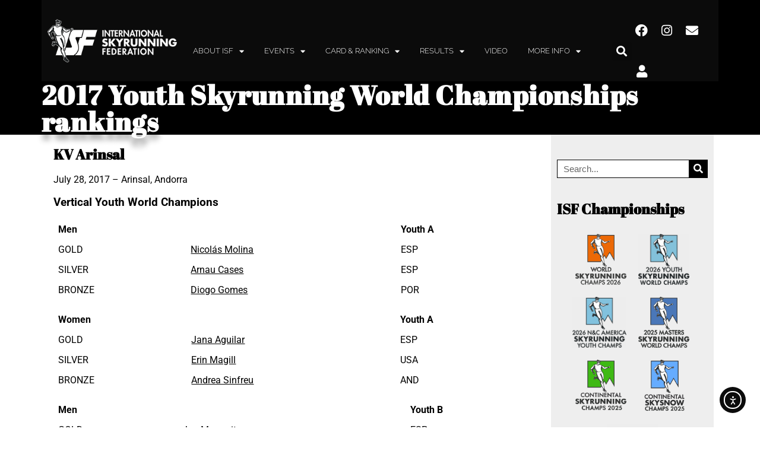

--- FILE ---
content_type: text/html; charset=UTF-8
request_url: https://www.skyrunning.com/2017-youth-world-championships-ranking/
body_size: 29413
content:
<!DOCTYPE html>
<html lang="en-US">
<head>
	<meta charset="UTF-8">
	<meta name="viewport" content="width=device-width, initial-scale=1.0, viewport-fit=cover" />		<meta name='robots' content='index, follow, max-image-preview:large, max-snippet:-1, max-video-preview:-1' />
	<style>img:is([sizes="auto" i], [sizes^="auto," i]) { contain-intrinsic-size: 3000px 1500px }</style>
	
	<!-- This site is optimized with the Yoast SEO plugin v24.3 - https://yoast.com/wordpress/plugins/seo/ -->
	<title>2017 Youth Skyrunning World Championships rankings - The International Skyrunning Federation</title>
	<link rel="canonical" href="https://www.skyrunning.com/2017-youth-world-championships-ranking/" />
	<meta property="og:locale" content="en_US" />
	<meta property="og:type" content="article" />
	<meta property="og:title" content="2017 Youth Skyrunning World Championships rankings - The International Skyrunning Federation" />
	<meta property="og:description" content="KV Arinsal July 28, 2017 &#8211; Arinsal, Andorra Vertical Youth World Champions SkyRace® Arinsal July 30, 2017 &#8211; Arinsal, Andorra Sky Youth World Champions SkyRace® Comapedrosa July 30, 2017 &#8211; Arinsal, Andorra Sky Youth World Champions Combined Youth World Champions Medal count News" />
	<meta property="og:url" content="https://www.skyrunning.com/2017-youth-world-championships-ranking/" />
	<meta property="og:site_name" content="The International Skyrunning Federation" />
	<meta property="article:publisher" content="https://www.facebook.com/SkyrunningFederation/" />
	<meta property="article:modified_time" content="2025-10-28T16:01:42+00:00" />
	<meta name="twitter:card" content="summary_large_image" />
	<meta name="twitter:label1" content="Est. reading time" />
	<meta name="twitter:data1" content="2 minutes" />
	<script type="application/ld+json" class="yoast-schema-graph">{"@context":"https://schema.org","@graph":[{"@type":"WebPage","@id":"https://www.skyrunning.com/2017-youth-world-championships-ranking/","url":"https://www.skyrunning.com/2017-youth-world-championships-ranking/","name":"2017 Youth Skyrunning World Championships rankings - The International Skyrunning Federation","isPartOf":{"@id":"https://www.skyrunning.com/#website"},"datePublished":"2020-03-11T14:23:19+00:00","dateModified":"2025-10-28T16:01:42+00:00","breadcrumb":{"@id":"https://www.skyrunning.com/2017-youth-world-championships-ranking/#breadcrumb"},"inLanguage":"en-US","potentialAction":[{"@type":"ReadAction","target":["https://www.skyrunning.com/2017-youth-world-championships-ranking/"]}]},{"@type":"BreadcrumbList","@id":"https://www.skyrunning.com/2017-youth-world-championships-ranking/#breadcrumb","itemListElement":[{"@type":"ListItem","position":1,"name":"Home","item":"https://www.skyrunning.com/"},{"@type":"ListItem","position":2,"name":"2017 Youth Skyrunning World Championships rankings"}]},{"@type":"WebSite","@id":"https://www.skyrunning.com/#website","url":"https://www.skyrunning.com/","name":"The International Skyrunning Federation","description":"The International Skyrunning Federation represents the governing authority of skyrunning.","publisher":{"@id":"https://www.skyrunning.com/#organization"},"potentialAction":[{"@type":"SearchAction","target":{"@type":"EntryPoint","urlTemplate":"https://www.skyrunning.com/?s={search_term_string}"},"query-input":{"@type":"PropertyValueSpecification","valueRequired":true,"valueName":"search_term_string"}}],"inLanguage":"en-US"},{"@type":"Organization","@id":"https://www.skyrunning.com/#organization","name":"International Skyrunning Federation","url":"https://www.skyrunning.com/","logo":{"@type":"ImageObject","inLanguage":"en-US","@id":"https://www.skyrunning.com/#/schema/logo/image/","url":"https://www.skyrunning.com/wp-content/uploads/2020/03/logo-1.png","contentUrl":"https://www.skyrunning.com/wp-content/uploads/2020/03/logo-1.png","width":328,"height":117,"caption":"International Skyrunning Federation"},"image":{"@id":"https://www.skyrunning.com/#/schema/logo/image/"},"sameAs":["https://www.facebook.com/SkyrunningFederation/","https://www.instagram.com/skyrunningfederation/"]}]}</script>
	<!-- / Yoast SEO plugin. -->


<link rel='dns-prefetch' href='//cdn.iubenda.com' />
<link rel='dns-prefetch' href='//cdn.elementor.com' />
<link rel='dns-prefetch' href='//maxcdn.bootstrapcdn.com' />
<link rel="alternate" type="application/rss+xml" title="The International Skyrunning Federation &raquo; Feed" href="https://www.skyrunning.com/feed/" />
<link rel="alternate" type="application/rss+xml" title="The International Skyrunning Federation &raquo; Comments Feed" href="https://www.skyrunning.com/comments/feed/" />
<link rel="alternate" type="application/rss+xml" title="The International Skyrunning Federation &raquo; 2017 Youth Skyrunning World Championships rankings Comments Feed" href="https://www.skyrunning.com/2017-youth-world-championships-ranking/feed/" />
<script type="text/javascript">
/* <![CDATA[ */
window._wpemojiSettings = {"baseUrl":"https:\/\/s.w.org\/images\/core\/emoji\/16.0.1\/72x72\/","ext":".png","svgUrl":"https:\/\/s.w.org\/images\/core\/emoji\/16.0.1\/svg\/","svgExt":".svg","source":{"concatemoji":"https:\/\/www.skyrunning.com\/wp-includes\/js\/wp-emoji-release.min.js?ver=f60982d3bf9a4a1e7fc06855f7066289"}};
/*! This file is auto-generated */
!function(s,n){var o,i,e;function c(e){try{var t={supportTests:e,timestamp:(new Date).valueOf()};sessionStorage.setItem(o,JSON.stringify(t))}catch(e){}}function p(e,t,n){e.clearRect(0,0,e.canvas.width,e.canvas.height),e.fillText(t,0,0);var t=new Uint32Array(e.getImageData(0,0,e.canvas.width,e.canvas.height).data),a=(e.clearRect(0,0,e.canvas.width,e.canvas.height),e.fillText(n,0,0),new Uint32Array(e.getImageData(0,0,e.canvas.width,e.canvas.height).data));return t.every(function(e,t){return e===a[t]})}function u(e,t){e.clearRect(0,0,e.canvas.width,e.canvas.height),e.fillText(t,0,0);for(var n=e.getImageData(16,16,1,1),a=0;a<n.data.length;a++)if(0!==n.data[a])return!1;return!0}function f(e,t,n,a){switch(t){case"flag":return n(e,"\ud83c\udff3\ufe0f\u200d\u26a7\ufe0f","\ud83c\udff3\ufe0f\u200b\u26a7\ufe0f")?!1:!n(e,"\ud83c\udde8\ud83c\uddf6","\ud83c\udde8\u200b\ud83c\uddf6")&&!n(e,"\ud83c\udff4\udb40\udc67\udb40\udc62\udb40\udc65\udb40\udc6e\udb40\udc67\udb40\udc7f","\ud83c\udff4\u200b\udb40\udc67\u200b\udb40\udc62\u200b\udb40\udc65\u200b\udb40\udc6e\u200b\udb40\udc67\u200b\udb40\udc7f");case"emoji":return!a(e,"\ud83e\udedf")}return!1}function g(e,t,n,a){var r="undefined"!=typeof WorkerGlobalScope&&self instanceof WorkerGlobalScope?new OffscreenCanvas(300,150):s.createElement("canvas"),o=r.getContext("2d",{willReadFrequently:!0}),i=(o.textBaseline="top",o.font="600 32px Arial",{});return e.forEach(function(e){i[e]=t(o,e,n,a)}),i}function t(e){var t=s.createElement("script");t.src=e,t.defer=!0,s.head.appendChild(t)}"undefined"!=typeof Promise&&(o="wpEmojiSettingsSupports",i=["flag","emoji"],n.supports={everything:!0,everythingExceptFlag:!0},e=new Promise(function(e){s.addEventListener("DOMContentLoaded",e,{once:!0})}),new Promise(function(t){var n=function(){try{var e=JSON.parse(sessionStorage.getItem(o));if("object"==typeof e&&"number"==typeof e.timestamp&&(new Date).valueOf()<e.timestamp+604800&&"object"==typeof e.supportTests)return e.supportTests}catch(e){}return null}();if(!n){if("undefined"!=typeof Worker&&"undefined"!=typeof OffscreenCanvas&&"undefined"!=typeof URL&&URL.createObjectURL&&"undefined"!=typeof Blob)try{var e="postMessage("+g.toString()+"("+[JSON.stringify(i),f.toString(),p.toString(),u.toString()].join(",")+"));",a=new Blob([e],{type:"text/javascript"}),r=new Worker(URL.createObjectURL(a),{name:"wpTestEmojiSupports"});return void(r.onmessage=function(e){c(n=e.data),r.terminate(),t(n)})}catch(e){}c(n=g(i,f,p,u))}t(n)}).then(function(e){for(var t in e)n.supports[t]=e[t],n.supports.everything=n.supports.everything&&n.supports[t],"flag"!==t&&(n.supports.everythingExceptFlag=n.supports.everythingExceptFlag&&n.supports[t]);n.supports.everythingExceptFlag=n.supports.everythingExceptFlag&&!n.supports.flag,n.DOMReady=!1,n.readyCallback=function(){n.DOMReady=!0}}).then(function(){return e}).then(function(){var e;n.supports.everything||(n.readyCallback(),(e=n.source||{}).concatemoji?t(e.concatemoji):e.wpemoji&&e.twemoji&&(t(e.twemoji),t(e.wpemoji)))}))}((window,document),window._wpemojiSettings);
/* ]]> */
</script>
<link rel='stylesheet' id='sbr_styles-css' href='https://www.skyrunning.com/wp-content/plugins/reviews-feed/assets/css/sbr-styles.min.css?ver=2.1.1' type='text/css' media='all' />
<link rel='stylesheet' id='sbi_styles-css' href='https://www.skyrunning.com/wp-content/plugins/instagram-feed/css/sbi-styles.min.css?ver=6.9.1' type='text/css' media='all' />
<link rel='stylesheet' id='sby_styles-css' href='https://www.skyrunning.com/wp-content/plugins/feeds-for-youtube/css/sb-youtube-free.min.css?ver=2.4.0' type='text/css' media='all' />
<link rel='stylesheet' id='flatpickr-min-css' href='https://www.skyrunning.com/wp-content/plugins/e-addons-pro-form-extended/modules/extended/assets/lib/flatpickr/dist/flatpickr.min.css?ver=4.1.4' type='text/css' media='all' />
<style id='wp-emoji-styles-inline-css' type='text/css'>

	img.wp-smiley, img.emoji {
		display: inline !important;
		border: none !important;
		box-shadow: none !important;
		height: 1em !important;
		width: 1em !important;
		margin: 0 0.07em !important;
		vertical-align: -0.1em !important;
		background: none !important;
		padding: 0 !important;
	}
</style>
<link rel='stylesheet' id='ctf_styles-css' href='https://www.skyrunning.com/wp-content/plugins/custom-twitter-feeds/css/ctf-styles.min.css?ver=2.3.1' type='text/css' media='all' />
<link rel='stylesheet' id='wpa-css-css' href='https://www.skyrunning.com/wp-content/plugins/honeypot/includes/css/wpa.css?ver=2.2.14' type='text/css' media='all' />
<link rel='stylesheet' id='cff-css' href='https://www.skyrunning.com/wp-content/plugins/custom-facebook-feed/assets/css/cff-style.min.css?ver=4.3.2' type='text/css' media='all' />
<link rel='stylesheet' id='sb-font-awesome-css' href='https://maxcdn.bootstrapcdn.com/font-awesome/4.7.0/css/font-awesome.min.css?ver=f60982d3bf9a4a1e7fc06855f7066289' type='text/css' media='all' />
<link rel='stylesheet' id='ea11y-widget-fonts-css' href='https://www.skyrunning.com/wp-content/plugins/pojo-accessibility/assets/build/fonts.css?ver=3.7.0' type='text/css' media='all' />
<link rel='stylesheet' id='ea11y-skip-link-css' href='https://www.skyrunning.com/wp-content/plugins/pojo-accessibility/assets/build/skip-link.css?ver=3.7.0' type='text/css' media='all' />
<link rel='stylesheet' id='search-filter-plugin-styles-css' href='https://www.skyrunning.com/wp-content/plugins/search-filter-pro/public/assets/css/search-filter.min.css?ver=2.5.17' type='text/css' media='all' />
<link rel='stylesheet' id='elementorist-style-css' href='https://www.skyrunning.com/wp-content/themes/elementorist/style.css?ver=f60982d3bf9a4a1e7fc06855f7066289' type='text/css' media='all' />
<link rel='stylesheet' id='child-style-css' href='https://www.skyrunning.com/wp-content/themes/ISF/style.css?ver=f60982d3bf9a4a1e7fc06855f7066289' type='text/css' media='all' />
<link rel='stylesheet' id='isf-rank-style-css' href='https://www.skyrunning.com/wp-content/themes/ISF/ranking/css/fe_style.css?val=62&#038;ver=f60982d3bf9a4a1e7fc06855f7066289' type='text/css' media='all' />
<link rel='stylesheet' id='e-flatpickr-css' href='https://www.skyrunning.com/wp-content/uploads/elementor/css/e-flatpickr.min.css?ver=f60982d3bf9a4a1e7fc06855f7066289' type='text/css' media='all' />
<link rel='stylesheet' id='elementor-icons-css' href='https://www.skyrunning.com/wp-content/plugins/elementor/assets/lib/eicons/css/elementor-icons.min.css?ver=5.43.0' type='text/css' media='all' />
<link rel='stylesheet' id='elementor-frontend-css' href='https://www.skyrunning.com/wp-content/plugins/elementor/assets/css/frontend.min.css?ver=3.31.3' type='text/css' media='all' />
<link rel='stylesheet' id='elementor-post-4766-css' href='https://www.skyrunning.com/wp-content/uploads/elementor/css/post-4766.css?ver=1756460774' type='text/css' media='all' />
<link rel='stylesheet' id='cffstyles-css' href='https://www.skyrunning.com/wp-content/plugins/custom-facebook-feed/assets/css/cff-style.min.css?ver=4.3.2' type='text/css' media='all' />
<link rel='stylesheet' id='elementor-pro-css' href='https://www.skyrunning.com/wp-content/plugins/elementor-pro/assets/css/frontend.min.css?ver=3.23.3' type='text/css' media='all' />
<link rel='stylesheet' id='sby-styles-css' href='https://www.skyrunning.com/wp-content/plugins/feeds-for-youtube/css/sb-youtube-free.min.css?ver=2.4.0' type='text/css' media='all' />
<link rel='stylesheet' id='font-awesome-5-all-css' href='https://www.skyrunning.com/wp-content/plugins/elementor/assets/lib/font-awesome/css/all.min.css?ver=3.31.3' type='text/css' media='all' />
<link rel='stylesheet' id='font-awesome-4-shim-css' href='https://www.skyrunning.com/wp-content/plugins/elementor/assets/lib/font-awesome/css/v4-shims.min.css?ver=3.31.3' type='text/css' media='all' />
<link rel='stylesheet' id='sbistyles-css' href='https://www.skyrunning.com/wp-content/plugins/instagram-feed/css/sbi-styles.min.css?ver=6.9.1' type='text/css' media='all' />
<link rel='stylesheet' id='elementor-post-649-css' href='https://www.skyrunning.com/wp-content/uploads/elementor/css/post-649.css?ver=1761667303' type='text/css' media='all' />
<link rel='stylesheet' id='elementor-post-61-css' href='https://www.skyrunning.com/wp-content/uploads/elementor/css/post-61.css?ver=1756461082' type='text/css' media='all' />
<link rel='stylesheet' id='elementor-post-68-css' href='https://www.skyrunning.com/wp-content/uploads/elementor/css/post-68.css?ver=1756461082' type='text/css' media='all' />
<link rel='stylesheet' id='elementor-post-732-css' href='https://www.skyrunning.com/wp-content/uploads/elementor/css/post-732.css?ver=1756461082' type='text/css' media='all' />
<link rel='stylesheet' id='tablepress-default-css' href='https://www.skyrunning.com/wp-content/plugins/tablepress-premium/css/build/default.css?ver=3.2.1' type='text/css' media='all' />
<link rel='stylesheet' id='tablepress-datatables-buttons-css' href='https://www.skyrunning.com/wp-content/plugins/tablepress-premium/modules/css/build/datatables.buttons.css?ver=3.2.1' type='text/css' media='all' />
<link rel='stylesheet' id='tablepress-datatables-columnfilterwidgets-css' href='https://www.skyrunning.com/wp-content/plugins/tablepress-premium/modules/css/build/datatables.columnfilterwidgets.css?ver=3.2.1' type='text/css' media='all' />
<link rel='stylesheet' id='tablepress-datatables-fixedheader-css' href='https://www.skyrunning.com/wp-content/plugins/tablepress-premium/modules/css/build/datatables.fixedheader.css?ver=3.2.1' type='text/css' media='all' />
<link rel='stylesheet' id='tablepress-datatables-fixedcolumns-css' href='https://www.skyrunning.com/wp-content/plugins/tablepress-premium/modules/css/build/datatables.fixedcolumns.css?ver=3.2.1' type='text/css' media='all' />
<link rel='stylesheet' id='tablepress-datatables-scroll-buttons-css' href='https://www.skyrunning.com/wp-content/plugins/tablepress-premium/modules/css/build/datatables.scroll-buttons.css?ver=3.2.1' type='text/css' media='all' />
<link rel='stylesheet' id='tablepress-responsive-tables-css' href='https://www.skyrunning.com/wp-content/plugins/tablepress-premium/modules/css/build/responsive-tables.css?ver=3.2.1' type='text/css' media='all' />
<link rel='stylesheet' id='ecs-styles-css' href='https://www.skyrunning.com/wp-content/plugins/ele-custom-skin/assets/css/ecs-style.css?ver=3.1.9' type='text/css' media='all' />
<link rel='stylesheet' id='elementor-post-1827-css' href='https://www.skyrunning.com/wp-content/uploads/elementor/css/post-1827.css?ver=1608154819' type='text/css' media='all' />
<link rel='stylesheet' id='elementor-post-2133-css' href='https://www.skyrunning.com/wp-content/uploads/elementor/css/post-2133.css?ver=1676917042' type='text/css' media='all' />
<link rel='stylesheet' id='elementor-gf-local-roboto-css' href='https://www.skyrunning.com/wp-content/uploads/elementor/google-fonts/css/roboto.css?ver=1753544906' type='text/css' media='all' />
<link rel='stylesheet' id='elementor-gf-local-robotoslab-css' href='https://www.skyrunning.com/wp-content/uploads/elementor/google-fonts/css/robotoslab.css?ver=1753544908' type='text/css' media='all' />
<link rel='stylesheet' id='elementor-gf-local-abrilfatface-css' href='https://www.skyrunning.com/wp-content/uploads/elementor/google-fonts/css/abrilfatface.css?ver=1753544908' type='text/css' media='all' />
<link rel='stylesheet' id='elementor-icons-shared-0-css' href='https://www.skyrunning.com/wp-content/plugins/elementor/assets/lib/font-awesome/css/fontawesome.min.css?ver=5.15.3' type='text/css' media='all' />
<link rel='stylesheet' id='elementor-icons-fa-solid-css' href='https://www.skyrunning.com/wp-content/plugins/elementor/assets/lib/font-awesome/css/solid.min.css?ver=5.15.3' type='text/css' media='all' />
<link rel='stylesheet' id='elementor-icons-fa-brands-css' href='https://www.skyrunning.com/wp-content/plugins/elementor/assets/lib/font-awesome/css/brands.min.css?ver=5.15.3' type='text/css' media='all' />

<script  type="text/javascript" class=" _iub_cs_skip" type="text/javascript" id="iubenda-head-inline-scripts-0">
/* <![CDATA[ */

var _iub = _iub || [];
_iub.csConfiguration = {"ccpaAcknowledgeOnDisplay":true,"consentOnContinuedBrowsing":false,"countryDetection":true,"enableCcpa":true,"invalidateConsentWithoutLog":true,"lang":"en","perPurposeConsent":true,"siteId":2759008,"whitelabel":false,"cookiePolicyId":18250102, "banner":{ "acceptButtonDisplay":true,"closeButtonDisplay":false,"customizeButtonDisplay":true,"rejectButtonColor":"#212121","rejectButtonCaptionColor":"white","explicitWithdrawal":true,"listPurposes":true,"position":"float-bottom-center","rejectButtonDisplay":true }};
/* ]]> */
</script>
<script  type="text/javascript" class=" _iub_cs_skip" type="text/javascript" src="//cdn.iubenda.com/cs/ccpa/stub.js?ver=3.12.4" id="iubenda-head-scripts-0-js"></script>
<script  type="text/javascript" charset="UTF-8" async="" class=" _iub_cs_skip" type="text/javascript" src="//cdn.iubenda.com/cs/iubenda_cs.js?ver=3.12.4" id="iubenda-head-scripts-1-js"></script>
<script type="text/javascript" src="https://www.skyrunning.com/wp-includes/js/jquery/jquery.min.js?ver=3.7.1" id="jquery-core-js"></script>
<script type="text/javascript" src="https://www.skyrunning.com/wp-includes/js/jquery/jquery-migrate.min.js?ver=3.4.1" id="jquery-migrate-js"></script>
<script type="text/javascript" id="search-filter-elementor-js-extra">
/* <![CDATA[ */
var SFE_DATA = {"ajax_url":"https:\/\/www.skyrunning.com\/wp-admin\/admin-ajax.php","home_url":"https:\/\/www.skyrunning.com\/"};
/* ]]> */
</script>
<script type="text/javascript" src="https://www.skyrunning.com/wp-content/plugins/search-filter-elementor/assets/v2/js/search-filter-elementor.js?ver=1.4.1" id="search-filter-elementor-js"></script>
<script type="text/javascript" id="search-filter-plugin-build-js-extra">
/* <![CDATA[ */
var SF_LDATA = {"ajax_url":"https:\/\/www.skyrunning.com\/wp-admin\/admin-ajax.php","home_url":"https:\/\/www.skyrunning.com\/","extensions":["search-filter-elementor"]};
/* ]]> */
</script>
<script type="text/javascript" src="https://www.skyrunning.com/wp-content/plugins/search-filter-pro/public/assets/js/search-filter-build.min.js?ver=2.5.17" id="search-filter-plugin-build-js"></script>
<script type="text/javascript" src="https://www.skyrunning.com/wp-content/plugins/search-filter-pro/public/assets/js/chosen.jquery.min.js?ver=2.5.17" id="search-filter-plugin-chosen-js"></script>
<script type="text/javascript" src="https://www.skyrunning.com/wp-content/themes/ISF/ranking/js/rnk_front.js?62&amp;ver=f60982d3bf9a4a1e7fc06855f7066289" id="isf-rank-script-js"></script>
<script type="text/javascript" src="https://www.skyrunning.com/wp-content/plugins/elementor/assets/lib/font-awesome/js/v4-shims.min.js?ver=3.31.3" id="font-awesome-4-shim-js"></script>
<script type="text/javascript" id="ecs_ajax_load-js-extra">
/* <![CDATA[ */
var ecs_ajax_params = {"ajaxurl":"https:\/\/www.skyrunning.com\/wp-admin\/admin-ajax.php","posts":"{\"page\":0,\"pagename\":\"2017-youth-world-championships-ranking\",\"error\":\"\",\"m\":\"\",\"p\":0,\"post_parent\":\"\",\"subpost\":\"\",\"subpost_id\":\"\",\"attachment\":\"\",\"attachment_id\":0,\"name\":\"2017-youth-world-championships-ranking\",\"page_id\":0,\"second\":\"\",\"minute\":\"\",\"hour\":\"\",\"day\":0,\"monthnum\":0,\"year\":0,\"w\":0,\"category_name\":\"\",\"tag\":\"\",\"cat\":\"\",\"tag_id\":\"\",\"author\":\"\",\"author_name\":\"\",\"feed\":\"\",\"tb\":\"\",\"paged\":0,\"meta_key\":\"\",\"meta_value\":\"\",\"preview\":\"\",\"s\":\"\",\"sentence\":\"\",\"title\":\"\",\"fields\":\"all\",\"menu_order\":\"\",\"embed\":\"\",\"category__in\":[],\"category__not_in\":[],\"category__and\":[],\"post__in\":[],\"post__not_in\":[],\"post_name__in\":[],\"tag__in\":[],\"tag__not_in\":[],\"tag__and\":[],\"tag_slug__in\":[],\"tag_slug__and\":[],\"post_parent__in\":[],\"post_parent__not_in\":[],\"author__in\":[],\"author__not_in\":[],\"search_columns\":[],\"ignore_sticky_posts\":false,\"suppress_filters\":false,\"cache_results\":true,\"update_post_term_cache\":true,\"update_menu_item_cache\":false,\"lazy_load_term_meta\":true,\"update_post_meta_cache\":true,\"post_type\":\"\",\"posts_per_page\":6,\"nopaging\":false,\"comments_per_page\":\"50\",\"no_found_rows\":false,\"order\":\"DESC\"}"};
/* ]]> */
</script>
<script type="text/javascript" src="https://www.skyrunning.com/wp-content/plugins/ele-custom-skin/assets/js/ecs_ajax_pagination.js?ver=3.1.9" id="ecs_ajax_load-js"></script>
<script type="text/javascript" src="https://www.skyrunning.com/wp-content/plugins/ele-custom-skin/assets/js/ecs.js?ver=3.1.9" id="ecs-script-js"></script>
<link rel="https://api.w.org/" href="https://www.skyrunning.com/wp-json/" /><link rel="alternate" title="JSON" type="application/json" href="https://www.skyrunning.com/wp-json/wp/v2/pages/649" /><link rel="EditURI" type="application/rsd+xml" title="RSD" href="https://www.skyrunning.com/xmlrpc.php?rsd" />

<link rel='shortlink' href='https://www.skyrunning.com/?p=649' />
<link rel="alternate" title="oEmbed (JSON)" type="application/json+oembed" href="https://www.skyrunning.com/wp-json/oembed/1.0/embed?url=https%3A%2F%2Fwww.skyrunning.com%2F2017-youth-world-championships-ranking%2F" />
<link rel="alternate" title="oEmbed (XML)" type="text/xml+oembed" href="https://www.skyrunning.com/wp-json/oembed/1.0/embed?url=https%3A%2F%2Fwww.skyrunning.com%2F2017-youth-world-championships-ranking%2F&#038;format=xml" />

		<!-- GA Google Analytics @ https://m0n.co/ga -->
		<script async src="https://www.googletagmanager.com/gtag/js?id=G-87N400Y2G9"></script>
		<script>
			window.dataLayer = window.dataLayer || [];
			function gtag(){dataLayer.push(arguments);}
			gtag('js', new Date());
			gtag('config', 'G-87N400Y2G9');
		</script>

	<meta name="generator" content="Elementor 3.31.3; features: additional_custom_breakpoints; settings: css_print_method-external, google_font-enabled, font_display-auto">
<meta name="facebook-domain-verification" content="2n52mccznwo6lyn9xd91snj3bo01dp" />
<!-- Facebook Pixel Code -->
<script>
!function(f,b,e,v,n,t,s)
{if(f.fbq)return;n=f.fbq=function(){n.callMethod?
n.callMethod.apply(n,arguments):n.queue.push(arguments)};
if(!f._fbq)f._fbq=n;n.push=n;n.loaded=!0;n.version='2.0';
n.queue=[];t=b.createElement(e);t.async=!0;
t.src=v;s=b.getElementsByTagName(e)[0];
s.parentNode.insertBefore(t,s)}(window,document,'script',
'https://connect.facebook.net/en_US/fbevents.js');
 fbq('init', '394363451140315'); 
fbq('track', 'PageView');
</script>
<noscript>
 <img height="1" width="1" 
src="https://www.facebook.com/tr?id=394363451140315&ev=PageView
&noscript=1"/>
</noscript>
<!-- End Facebook Pixel Code -->
<meta property="fb:app_id" content="1717576461845549" />			<style>
				.e-con.e-parent:nth-of-type(n+4):not(.e-lazyloaded):not(.e-no-lazyload),
				.e-con.e-parent:nth-of-type(n+4):not(.e-lazyloaded):not(.e-no-lazyload) * {
					background-image: none !important;
				}
				@media screen and (max-height: 1024px) {
					.e-con.e-parent:nth-of-type(n+3):not(.e-lazyloaded):not(.e-no-lazyload),
					.e-con.e-parent:nth-of-type(n+3):not(.e-lazyloaded):not(.e-no-lazyload) * {
						background-image: none !important;
					}
				}
				@media screen and (max-height: 640px) {
					.e-con.e-parent:nth-of-type(n+2):not(.e-lazyloaded):not(.e-no-lazyload),
					.e-con.e-parent:nth-of-type(n+2):not(.e-lazyloaded):not(.e-no-lazyload) * {
						background-image: none !important;
					}
				}
			</style>
			<link rel="icon" href="https://www.skyrunning.com/wp-content/uploads/2020/04/favico.png" sizes="32x32" />
<link rel="icon" href="https://www.skyrunning.com/wp-content/uploads/2020/04/favico.png" sizes="192x192" />
<link rel="apple-touch-icon" href="https://www.skyrunning.com/wp-content/uploads/2020/04/favico.png" />
<meta name="msapplication-TileImage" content="https://www.skyrunning.com/wp-content/uploads/2020/04/favico.png" />
</head>
<body class="wp-singular page-template-default page page-id-649 wp-custom-logo wp-theme-elementorist wp-child-theme-ISF ally-default elementor-default elementor-template-full-width elementor-kit-4766 elementor-page elementor-page-649 elementor-page-732">
		<script>
			const onSkipLinkClick = () => {
				const htmlElement = document.querySelector('html');

				htmlElement.style['scroll-behavior'] = 'smooth';

				setTimeout( () => htmlElement.style['scroll-behavior'] = null, 1000 );
			}
			document.addEventListener("DOMContentLoaded", () => {
				if (!document.querySelector('#content')) {
					document.querySelector('.ea11y-skip-to-content-link').remove();
				}
			});
		</script>
		<nav aria-label="Skip to content navigation">
			<a class="ea11y-skip-to-content-link"
				href="#content"
				tabindex="1"
				onclick="onSkipLinkClick()"
			>
				Skip to content
				<svg width="24" height="24" viewBox="0 0 24 24" fill="none" role="presentation">
					<path d="M18 6V12C18 12.7956 17.6839 13.5587 17.1213 14.1213C16.5587 14.6839 15.7956 15 15 15H5M5 15L9 11M5 15L9 19"
								stroke="black"
								stroke-width="1.5"
								stroke-linecap="round"
								stroke-linejoin="round"
					/>
				</svg>
			</a>
			<div class="ea11y-skip-to-content-backdrop"></div>
		</nav>

				<div data-elementor-type="header" data-elementor-id="61" class="elementor elementor-61 elementor-location-header" data-elementor-post-type="elementor_library">
					<section class="elementor-section elementor-top-section elementor-element elementor-element-9a7d80b elementor-section-content-middle elementor-section-boxed elementor-section-height-default elementor-section-height-default" data-id="9a7d80b" data-element_type="section" data-settings="{&quot;background_background&quot;:&quot;classic&quot;,&quot;sticky&quot;:&quot;top&quot;,&quot;motion_fx_motion_fx_scrolling&quot;:&quot;yes&quot;,&quot;motion_fx_devices&quot;:[&quot;desktop&quot;,&quot;tablet&quot;,&quot;mobile&quot;],&quot;sticky_on&quot;:[&quot;desktop&quot;,&quot;tablet&quot;,&quot;mobile&quot;],&quot;sticky_offset&quot;:0,&quot;sticky_effects_offset&quot;:0}">
						<div class="elementor-container elementor-column-gap-no">
					<div class="elementor-column elementor-col-100 elementor-top-column elementor-element elementor-element-752b4fc" data-id="752b4fc" data-element_type="column">
			<div class="elementor-widget-wrap elementor-element-populated">
						<div class="elementor-element elementor-element-6e2bb3b elementor-widget elementor-widget-template" data-id="6e2bb3b" data-element_type="widget" data-widget_type="template.default">
				<div class="elementor-widget-container">
							<div class="elementor-template">
					<div data-elementor-type="section" data-post-id="649" data-obj-id="649" data-elementor-id="30" class="elementor elementor-30 e-post-649 elementor-location-header" data-elementor-post-type="elementor_library">
					<section class="elementor-section elementor-top-section elementor-element elementor-element-9d9c99e elementor-section-content-middle elementor-hidden-mobile elementor-section-boxed elementor-section-height-default elementor-section-height-default" data-id="9d9c99e" data-element_type="section" data-settings="{&quot;background_background&quot;:&quot;classic&quot;}">
						<div class="elementor-container elementor-column-gap-no">
					<div class="elementor-column elementor-col-25 elementor-top-column elementor-element elementor-element-e4e631d" data-id="e4e631d" data-element_type="column">
			<div class="elementor-widget-wrap elementor-element-populated">
						<div class="elementor-element elementor-element-2884f34 elementor-widget elementor-widget-theme-site-logo elementor-widget-image" data-id="2884f34" data-element_type="widget" data-widget_type="theme-site-logo.default">
				<div class="elementor-widget-container">
											<a href="https://www.skyrunning.com">
			<img width="328" height="117" src="https://www.skyrunning.com/wp-content/uploads/2020/03/logo.png" class="attachment-full size-full wp-image-19" alt="" srcset="https://www.skyrunning.com/wp-content/uploads/2020/03/logo.png 328w, https://www.skyrunning.com/wp-content/uploads/2020/03/logo-300x107.png 300w" sizes="(max-width: 328px) 100vw, 328px" />				</a>
											</div>
				</div>
					</div>
		</div>
				<div class="elementor-column elementor-col-25 elementor-top-column elementor-element elementor-element-31e41a4" data-id="31e41a4" data-element_type="column">
			<div class="elementor-widget-wrap elementor-element-populated">
						<div class="elementor-element elementor-element-bbc3307 elementor-nav-menu--dropdown-tablet elementor-nav-menu__text-align-aside elementor-nav-menu--toggle elementor-nav-menu--burger elementor-widget elementor-widget-nav-menu" data-id="bbc3307" data-element_type="widget" data-settings="{&quot;layout&quot;:&quot;horizontal&quot;,&quot;submenu_icon&quot;:{&quot;value&quot;:&quot;&lt;i class=\&quot;fas fa-caret-down\&quot;&gt;&lt;\/i&gt;&quot;,&quot;library&quot;:&quot;fa-solid&quot;},&quot;toggle&quot;:&quot;burger&quot;}" data-widget_type="nav-menu.default">
				<div class="elementor-widget-container">
								<nav aria-label="Menu" class="elementor-nav-menu--main elementor-nav-menu__container elementor-nav-menu--layout-horizontal e--pointer-none">
				<ul id="menu-1-bbc3307" class="elementor-nav-menu"><li class="menu-item menu-item-type-custom menu-item-object-custom menu-item-has-children menu-item-1201"><a href="#" class="elementor-item elementor-item-anchor">ABOUT ISF</a>
<ul class="sub-menu elementor-nav-menu--dropdown">
	<li class="menu-item menu-item-type-post_type menu-item-object-page menu-item-590"><a href="https://www.skyrunning.com/about-isf/" class="elementor-sub-item">ABOUT ISF</a></li>
	<li class="menu-item menu-item-type-post_type menu-item-object-page menu-item-1202"><a href="https://www.skyrunning.com/about-skyrunning/" class="elementor-sub-item">ABOUT SKYRUNNING</a></li>
	<li class="menu-item menu-item-type-post_type menu-item-object-page menu-item-1204"><a href="https://www.skyrunning.com/history/" class="elementor-sub-item">HISTORY</a></li>
	<li class="menu-item menu-item-type-post_type menu-item-object-page menu-item-1203"><a href="https://www.skyrunning.com/rules/" class="elementor-sub-item">RULES</a></li>
	<li class="menu-item menu-item-type-post_type menu-item-object-page menu-item-1205"><a href="https://www.skyrunning.com/statutes/" class="elementor-sub-item">STATUTES</a></li>
	<li class="menu-item menu-item-type-post_type menu-item-object-page menu-item-1206"><a href="https://www.skyrunning.com/management-committee/" class="elementor-sub-item">MANAGEMENT COMMITTEE</a></li>
	<li class="menu-item menu-item-type-custom menu-item-object-custom menu-item-has-children menu-item-9939"><a href="#" class="elementor-sub-item elementor-item-anchor">MEMBERS</a>
	<ul class="sub-menu elementor-nav-menu--dropdown">
		<li class="menu-item menu-item-type-post_type menu-item-object-page menu-item-2400"><a href="https://www.skyrunning.com/members/" class="elementor-sub-item">MEMBERS&#8217; LIST</a></li>
		<li class="menu-item menu-item-type-post_type menu-item-object-page menu-item-1215"><a href="https://www.skyrunning.com/how-to-become-a-member/" class="elementor-sub-item">HOW TO BECOME A MEMBER</a></li>
	</ul>
</li>
	<li class="menu-item menu-item-type-post_type menu-item-object-page menu-item-12552"><a href="https://www.skyrunning.com/continental-councils/" class="elementor-sub-item">CONTINENTAL COUNCILS</a></li>
	<li class="menu-item menu-item-type-post_type menu-item-object-page menu-item-12510"><a href="https://www.skyrunning.com/committees/" class="elementor-sub-item">COMMITTEES</a></li>
	<li class="menu-item menu-item-type-post_type menu-item-object-page menu-item-16388"><a href="https://www.skyrunning.com/clean-sky-anti-doping-guidelines/" class="elementor-sub-item">ANTI-DOPING GUIDELINES</a></li>
	<li class="menu-item menu-item-type-post_type menu-item-object-page menu-item-1207"><a href="https://www.skyrunning.com/environment/" class="elementor-sub-item">ENVIRONMENT</a></li>
</ul>
</li>
<li class="menu-item menu-item-type-custom menu-item-object-custom menu-item-has-children menu-item-35"><a class="elementor-item">EVENTS</a>
<ul class="sub-menu elementor-nav-menu--dropdown">
	<li class="menu-item menu-item-type-post_type menu-item-object-page menu-item-15685"><a href="https://www.skyrunning.com/calendar/" class="elementor-sub-item">RACE CALENDAR</a></li>
	<li class="menu-item menu-item-type-post_type menu-item-object-page menu-item-18496"><a href="https://www.skyrunning.com/2026-events/" class="elementor-sub-item">2026 EVENTS</a></li>
	<li class="menu-item menu-item-type-post_type menu-item-object-page menu-item-19430"><a href="https://www.skyrunning.com/2026-skyrunning-world-championships/" class="elementor-sub-item">2026 SKYRUNNING WORLD CHAMPIONSHIPS</a></li>
	<li class="menu-item menu-item-type-post_type menu-item-object-page menu-item-19543"><a href="https://www.skyrunning.com/2026-youth-skyrunning-world-championships/" class="elementor-sub-item">2026 YOUTH SKYRUNNING WORLD CHAMPIONSHIPS</a></li>
	<li class="menu-item menu-item-type-post_type menu-item-object-page menu-item-19645"><a href="https://www.skyrunning.com/2026-youth-skyrunning-north-central-american-championships/" class="elementor-sub-item">2026 YOUTH SKYRUNNING N&#038;C AMERICAN CHAMPIONSHIPS</a></li>
	<li class="menu-item menu-item-type-post_type menu-item-object-page menu-item-19809"><a href="https://www.skyrunning.com/2026-vk-open-world-cup/" class="elementor-sub-item">2026 VK OPEN WORLD CUP</a></li>
	<li class="menu-item menu-item-type-post_type menu-item-object-page menu-item-19615"><a href="https://www.skyrunning.com/2026-skyrunner-national-series/" class="elementor-sub-item">2026 SKYRUNNER® NATIONAL SERIES</a></li>
	<li class="menu-item menu-item-type-post_type menu-item-object-page menu-item-19621"><a href="https://www.skyrunning.com/events-archive/" class="elementor-sub-item">EVENTS ARCHIVE</a></li>
</ul>
</li>
<li class="menu-item menu-item-type-custom menu-item-object-custom menu-item-has-children menu-item-9642"><a href="#" class="elementor-item elementor-item-anchor">CARD &#038; RANKING</a>
<ul class="sub-menu elementor-nav-menu--dropdown">
	<li class="menu-item menu-item-type-post_type menu-item-object-page menu-item-9646"><a href="https://www.skyrunning.com/register/" class="elementor-sub-item">ISF CARD</a></li>
	<li class="menu-item menu-item-type-post_type menu-item-object-page menu-item-9647"><a href="https://www.skyrunning.com/my-account/" class="elementor-sub-item">MY ACCOUNT</a></li>
	<li class="menu-item menu-item-type-post_type menu-item-object-page menu-item-9645"><a href="https://www.skyrunning.com/ranking/" class="elementor-sub-item">RANKING</a></li>
	<li class="menu-item menu-item-type-post_type menu-item-object-page menu-item-9644"><a href="https://www.skyrunning.com/find-a-runner/" class="elementor-sub-item">FIND A RUNNER</a></li>
	<li class="menu-item menu-item-type-post_type menu-item-object-page menu-item-19893"><a href="https://www.skyrunning.com/past-race-lists/" class="elementor-sub-item">PAST RACE LISTS</a></li>
</ul>
</li>
<li class="menu-item menu-item-type-custom menu-item-object-custom menu-item-has-children menu-item-37"><a class="elementor-item">RESULTS</a>
<ul class="sub-menu elementor-nav-menu--dropdown">
	<li class="menu-item menu-item-type-post_type menu-item-object-page menu-item-18014"><a href="https://www.skyrunning.com/2025-youth-skyrunning-world-championships-ranking/" class="elementor-sub-item">2025 YOUTH WORLD CHAMPIONSHIPS RANKING</a></li>
	<li class="menu-item menu-item-type-post_type menu-item-object-page menu-item-18566"><a href="https://www.skyrunning.com/2025-masters-skyrunning-world-championships-rankings/" class="elementor-sub-item">2025 MASTERS WORLD CHAMPIONSHIPS RANKING</a></li>
	<li class="menu-item menu-item-type-post_type menu-item-object-page menu-item-17709"><a href="https://www.skyrunning.com/2025-skyrunning-european-championships-rankings/" class="elementor-sub-item">2025 SKYRUNNING EUROPEAN CHAMPIONSHIPS RANKINGS</a></li>
	<li class="menu-item menu-item-type-post_type menu-item-object-page menu-item-17519"><a href="https://www.skyrunning.com/2025-south-american-skyrunning-championships-rankings/" class="elementor-sub-item">2025 SKYRUNNING SOUTH AMERICAN CHAMPIONSHIPS RANKING</a></li>
	<li class="menu-item menu-item-type-post_type menu-item-object-page menu-item-18726"><a href="https://www.skyrunning.com/2025-skyrunning-north-central-american-championships-rankings/" class="elementor-sub-item">2025 SKYRUNNING NORTH &#038; CENTRAL AMERICAN CHAMPIONSHIPS RANKING</a></li>
	<li class="menu-item menu-item-type-post_type menu-item-object-page menu-item-16255"><a href="https://www.skyrunning.com/2025-skysnow-european-championships-rankings/" class="elementor-sub-item">2025 SKYSNOW EUROPEAN CHAMPIONSHIPS RANKINGS</a></li>
	<li class="menu-item menu-item-type-post_type menu-item-object-page menu-item-16703"><a href="https://www.skyrunning.com/2025-skysnow-asia-pacific-championships-rankings/" class="elementor-sub-item">2025 SKYSNOW ASIA-PACIFIC CHAMPIONSHIPS RANKING</a></li>
	<li class="menu-item menu-item-type-post_type menu-item-object-page menu-item-19845"><a href="https://www.skyrunning.com/events-archive/" class="elementor-sub-item">PAST RESULTS</a></li>
</ul>
</li>
<li class="menu-item menu-item-type-post_type menu-item-object-page menu-item-10680"><a href="https://www.skyrunning.com/video/" class="elementor-item">VIDEO</a></li>
<li class="menu-item menu-item-type-custom menu-item-object-custom menu-item-has-children menu-item-42"><a class="elementor-item">MORE INFO</a>
<ul class="sub-menu elementor-nav-menu--dropdown">
	<li class="menu-item menu-item-type-post_type menu-item-object-page menu-item-11344"><a href="https://www.skyrunning.com/news/" class="elementor-sub-item">NEWS</a></li>
	<li class="menu-item menu-item-type-custom menu-item-object-custom menu-item-has-children menu-item-3078"><a class="elementor-sub-item">CERTIFIED COURSE</a>
	<ul class="sub-menu elementor-nav-menu--dropdown">
		<li class="menu-item menu-item-type-post_type menu-item-object-page menu-item-1237"><a href="https://www.skyrunning.com/certified-course-label/" class="elementor-sub-item">CERTIFIED COURSE LABEL</a></li>
		<li class="menu-item menu-item-type-post_type menu-item-object-page menu-item-1238"><a href="https://www.skyrunning.com/certified-courses/" class="elementor-sub-item">CERTIFIED COURSES</a></li>
	</ul>
</li>
	<li class="menu-item menu-item-type-post_type menu-item-object-page menu-item-5562"><a href="https://www.skyrunning.com/qualified-race-label/" class="elementor-sub-item">QUALIFIED RACE LABEL</a></li>
	<li class="menu-item menu-item-type-post_type menu-item-object-page menu-item-18459"><a href="https://www.skyrunning.com/international-referee-list/" class="elementor-sub-item">REFEREE LIST</a></li>
	<li class="menu-item menu-item-type-post_type menu-item-object-page menu-item-17692"><a href="https://www.skyrunning.com/isf-pool-partners/" class="elementor-sub-item">ISF POOL PARTNERS</a></li>
	<li class="menu-item menu-item-type-custom menu-item-object-custom menu-item-has-children menu-item-3077"><a class="elementor-sub-item">#MYSKYRACE</a>
	<ul class="sub-menu elementor-nav-menu--dropdown">
		<li class="menu-item menu-item-type-post_type menu-item-object-page menu-item-2974"><a href="https://www.skyrunning.com/myskyrace-plan/" class="elementor-sub-item">#MYSKYRACE PLAN</a></li>
		<li class="menu-item menu-item-type-post_type menu-item-object-page menu-item-3022"><a href="https://www.skyrunning.com/myskyrace-data-interpretation/" class="elementor-sub-item">#MYSKYRACE DATA INTERPRETATION</a></li>
	</ul>
</li>
	<li class="menu-item menu-item-type-post_type menu-item-object-page menu-item-1240"><a href="https://www.skyrunning.com/technical-classification-guidelines/" class="elementor-sub-item">TECHNICAL CLASSIFICATION GUIDELINES</a></li>
	<li class="menu-item menu-item-type-custom menu-item-object-custom menu-item-has-children menu-item-2606"><a href="#" class="elementor-sub-item elementor-item-anchor">EVENT BID APPLICATION</a>
	<ul class="sub-menu elementor-nav-menu--dropdown">
		<li class="menu-item menu-item-type-custom menu-item-object-custom menu-item-6060"><a href="https://docs.google.com/forms/d/e/1FAIpQLSdCFTzGjhPxQdqVzUlHY9k6SprMMw_AONzXSKd4DNIPD39YCw/viewform?usp=sf_link" class="elementor-sub-item">BID APPLICATION – SKYRUNNING WORLD CHAMPIONSHIPS</a></li>
		<li class="menu-item menu-item-type-custom menu-item-object-custom menu-item-6058"><a href="https://docs.google.com/forms/d/e/1FAIpQLSegaiH2eq5FUY6SYi3_klUW2lbGQ5llh7z4wL4ugKyFNkFGhg/viewform?usp=sf_link" class="elementor-sub-item">BID APPLICATION – YOUTH SKYRUNNING WORLD CHAMPIONSHIPS</a></li>
		<li class="menu-item menu-item-type-custom menu-item-object-custom menu-item-6065"><a href="https://docs.google.com/forms/d/e/1FAIpQLScv55gJ5Lz0b-53TU9OHdFoPD9_kQ7WC8bw0K0XXCowKcm5vg/viewform?usp=sf_link" class="elementor-sub-item">BID APPLICATION – SKYSNOW WORLD CHAMPIONSHIPS</a></li>
		<li class="menu-item menu-item-type-custom menu-item-object-custom menu-item-6061"><a href="https://docs.google.com/forms/d/e/1FAIpQLSdWDolDArhPe5TcAvtEuzJEYyThHilMPqWB2Xr6hmtmzM3q7A/viewform?usp=sf_link" class="elementor-sub-item">BID APPLICATION – SKYRUNNING CONTINENTAL CHAMPIONSHIPS</a></li>
		<li class="menu-item menu-item-type-custom menu-item-object-custom menu-item-8631"><a href="https://docs.google.com/forms/d/e/1FAIpQLSc0A0ZiwULp0GZlUmy7F08Ed9p6UUIxygtUosPOdOB_QApn3g/viewform?usp=sf_link" class="elementor-sub-item">BID APPLICATION – MASTER SKYRUNNING WORLD CHAMPIONSHIPS</a></li>
	</ul>
</li>
	<li class="menu-item menu-item-type-custom menu-item-object-custom menu-item-1242"><a href="https://www.skyrunning.com/wp-content/uploads/2025/10/Best-Performance-record-21-10-25.pdf" class="elementor-sub-item">RECORDS</a></li>
</ul>
</li>
</ul>			</nav>
					<div class="elementor-menu-toggle" role="button" tabindex="0" aria-label="Menu Toggle" aria-expanded="false">
			<i aria-hidden="true" role="presentation" class="elementor-menu-toggle__icon--open eicon-menu-bar"></i><i aria-hidden="true" role="presentation" class="elementor-menu-toggle__icon--close eicon-close"></i>			<span class="elementor-screen-only">Menu</span>
		</div>
					<nav class="elementor-nav-menu--dropdown elementor-nav-menu__container" aria-hidden="true">
				<ul id="menu-2-bbc3307" class="elementor-nav-menu"><li class="menu-item menu-item-type-custom menu-item-object-custom menu-item-has-children menu-item-1201"><a href="#" class="elementor-item elementor-item-anchor" tabindex="-1">ABOUT ISF</a>
<ul class="sub-menu elementor-nav-menu--dropdown">
	<li class="menu-item menu-item-type-post_type menu-item-object-page menu-item-590"><a href="https://www.skyrunning.com/about-isf/" class="elementor-sub-item" tabindex="-1">ABOUT ISF</a></li>
	<li class="menu-item menu-item-type-post_type menu-item-object-page menu-item-1202"><a href="https://www.skyrunning.com/about-skyrunning/" class="elementor-sub-item" tabindex="-1">ABOUT SKYRUNNING</a></li>
	<li class="menu-item menu-item-type-post_type menu-item-object-page menu-item-1204"><a href="https://www.skyrunning.com/history/" class="elementor-sub-item" tabindex="-1">HISTORY</a></li>
	<li class="menu-item menu-item-type-post_type menu-item-object-page menu-item-1203"><a href="https://www.skyrunning.com/rules/" class="elementor-sub-item" tabindex="-1">RULES</a></li>
	<li class="menu-item menu-item-type-post_type menu-item-object-page menu-item-1205"><a href="https://www.skyrunning.com/statutes/" class="elementor-sub-item" tabindex="-1">STATUTES</a></li>
	<li class="menu-item menu-item-type-post_type menu-item-object-page menu-item-1206"><a href="https://www.skyrunning.com/management-committee/" class="elementor-sub-item" tabindex="-1">MANAGEMENT COMMITTEE</a></li>
	<li class="menu-item menu-item-type-custom menu-item-object-custom menu-item-has-children menu-item-9939"><a href="#" class="elementor-sub-item elementor-item-anchor" tabindex="-1">MEMBERS</a>
	<ul class="sub-menu elementor-nav-menu--dropdown">
		<li class="menu-item menu-item-type-post_type menu-item-object-page menu-item-2400"><a href="https://www.skyrunning.com/members/" class="elementor-sub-item" tabindex="-1">MEMBERS&#8217; LIST</a></li>
		<li class="menu-item menu-item-type-post_type menu-item-object-page menu-item-1215"><a href="https://www.skyrunning.com/how-to-become-a-member/" class="elementor-sub-item" tabindex="-1">HOW TO BECOME A MEMBER</a></li>
	</ul>
</li>
	<li class="menu-item menu-item-type-post_type menu-item-object-page menu-item-12552"><a href="https://www.skyrunning.com/continental-councils/" class="elementor-sub-item" tabindex="-1">CONTINENTAL COUNCILS</a></li>
	<li class="menu-item menu-item-type-post_type menu-item-object-page menu-item-12510"><a href="https://www.skyrunning.com/committees/" class="elementor-sub-item" tabindex="-1">COMMITTEES</a></li>
	<li class="menu-item menu-item-type-post_type menu-item-object-page menu-item-16388"><a href="https://www.skyrunning.com/clean-sky-anti-doping-guidelines/" class="elementor-sub-item" tabindex="-1">ANTI-DOPING GUIDELINES</a></li>
	<li class="menu-item menu-item-type-post_type menu-item-object-page menu-item-1207"><a href="https://www.skyrunning.com/environment/" class="elementor-sub-item" tabindex="-1">ENVIRONMENT</a></li>
</ul>
</li>
<li class="menu-item menu-item-type-custom menu-item-object-custom menu-item-has-children menu-item-35"><a class="elementor-item" tabindex="-1">EVENTS</a>
<ul class="sub-menu elementor-nav-menu--dropdown">
	<li class="menu-item menu-item-type-post_type menu-item-object-page menu-item-15685"><a href="https://www.skyrunning.com/calendar/" class="elementor-sub-item" tabindex="-1">RACE CALENDAR</a></li>
	<li class="menu-item menu-item-type-post_type menu-item-object-page menu-item-18496"><a href="https://www.skyrunning.com/2026-events/" class="elementor-sub-item" tabindex="-1">2026 EVENTS</a></li>
	<li class="menu-item menu-item-type-post_type menu-item-object-page menu-item-19430"><a href="https://www.skyrunning.com/2026-skyrunning-world-championships/" class="elementor-sub-item" tabindex="-1">2026 SKYRUNNING WORLD CHAMPIONSHIPS</a></li>
	<li class="menu-item menu-item-type-post_type menu-item-object-page menu-item-19543"><a href="https://www.skyrunning.com/2026-youth-skyrunning-world-championships/" class="elementor-sub-item" tabindex="-1">2026 YOUTH SKYRUNNING WORLD CHAMPIONSHIPS</a></li>
	<li class="menu-item menu-item-type-post_type menu-item-object-page menu-item-19645"><a href="https://www.skyrunning.com/2026-youth-skyrunning-north-central-american-championships/" class="elementor-sub-item" tabindex="-1">2026 YOUTH SKYRUNNING N&#038;C AMERICAN CHAMPIONSHIPS</a></li>
	<li class="menu-item menu-item-type-post_type menu-item-object-page menu-item-19809"><a href="https://www.skyrunning.com/2026-vk-open-world-cup/" class="elementor-sub-item" tabindex="-1">2026 VK OPEN WORLD CUP</a></li>
	<li class="menu-item menu-item-type-post_type menu-item-object-page menu-item-19615"><a href="https://www.skyrunning.com/2026-skyrunner-national-series/" class="elementor-sub-item" tabindex="-1">2026 SKYRUNNER® NATIONAL SERIES</a></li>
	<li class="menu-item menu-item-type-post_type menu-item-object-page menu-item-19621"><a href="https://www.skyrunning.com/events-archive/" class="elementor-sub-item" tabindex="-1">EVENTS ARCHIVE</a></li>
</ul>
</li>
<li class="menu-item menu-item-type-custom menu-item-object-custom menu-item-has-children menu-item-9642"><a href="#" class="elementor-item elementor-item-anchor" tabindex="-1">CARD &#038; RANKING</a>
<ul class="sub-menu elementor-nav-menu--dropdown">
	<li class="menu-item menu-item-type-post_type menu-item-object-page menu-item-9646"><a href="https://www.skyrunning.com/register/" class="elementor-sub-item" tabindex="-1">ISF CARD</a></li>
	<li class="menu-item menu-item-type-post_type menu-item-object-page menu-item-9647"><a href="https://www.skyrunning.com/my-account/" class="elementor-sub-item" tabindex="-1">MY ACCOUNT</a></li>
	<li class="menu-item menu-item-type-post_type menu-item-object-page menu-item-9645"><a href="https://www.skyrunning.com/ranking/" class="elementor-sub-item" tabindex="-1">RANKING</a></li>
	<li class="menu-item menu-item-type-post_type menu-item-object-page menu-item-9644"><a href="https://www.skyrunning.com/find-a-runner/" class="elementor-sub-item" tabindex="-1">FIND A RUNNER</a></li>
	<li class="menu-item menu-item-type-post_type menu-item-object-page menu-item-19893"><a href="https://www.skyrunning.com/past-race-lists/" class="elementor-sub-item" tabindex="-1">PAST RACE LISTS</a></li>
</ul>
</li>
<li class="menu-item menu-item-type-custom menu-item-object-custom menu-item-has-children menu-item-37"><a class="elementor-item" tabindex="-1">RESULTS</a>
<ul class="sub-menu elementor-nav-menu--dropdown">
	<li class="menu-item menu-item-type-post_type menu-item-object-page menu-item-18014"><a href="https://www.skyrunning.com/2025-youth-skyrunning-world-championships-ranking/" class="elementor-sub-item" tabindex="-1">2025 YOUTH WORLD CHAMPIONSHIPS RANKING</a></li>
	<li class="menu-item menu-item-type-post_type menu-item-object-page menu-item-18566"><a href="https://www.skyrunning.com/2025-masters-skyrunning-world-championships-rankings/" class="elementor-sub-item" tabindex="-1">2025 MASTERS WORLD CHAMPIONSHIPS RANKING</a></li>
	<li class="menu-item menu-item-type-post_type menu-item-object-page menu-item-17709"><a href="https://www.skyrunning.com/2025-skyrunning-european-championships-rankings/" class="elementor-sub-item" tabindex="-1">2025 SKYRUNNING EUROPEAN CHAMPIONSHIPS RANKINGS</a></li>
	<li class="menu-item menu-item-type-post_type menu-item-object-page menu-item-17519"><a href="https://www.skyrunning.com/2025-south-american-skyrunning-championships-rankings/" class="elementor-sub-item" tabindex="-1">2025 SKYRUNNING SOUTH AMERICAN CHAMPIONSHIPS RANKING</a></li>
	<li class="menu-item menu-item-type-post_type menu-item-object-page menu-item-18726"><a href="https://www.skyrunning.com/2025-skyrunning-north-central-american-championships-rankings/" class="elementor-sub-item" tabindex="-1">2025 SKYRUNNING NORTH &#038; CENTRAL AMERICAN CHAMPIONSHIPS RANKING</a></li>
	<li class="menu-item menu-item-type-post_type menu-item-object-page menu-item-16255"><a href="https://www.skyrunning.com/2025-skysnow-european-championships-rankings/" class="elementor-sub-item" tabindex="-1">2025 SKYSNOW EUROPEAN CHAMPIONSHIPS RANKINGS</a></li>
	<li class="menu-item menu-item-type-post_type menu-item-object-page menu-item-16703"><a href="https://www.skyrunning.com/2025-skysnow-asia-pacific-championships-rankings/" class="elementor-sub-item" tabindex="-1">2025 SKYSNOW ASIA-PACIFIC CHAMPIONSHIPS RANKING</a></li>
	<li class="menu-item menu-item-type-post_type menu-item-object-page menu-item-19845"><a href="https://www.skyrunning.com/events-archive/" class="elementor-sub-item" tabindex="-1">PAST RESULTS</a></li>
</ul>
</li>
<li class="menu-item menu-item-type-post_type menu-item-object-page menu-item-10680"><a href="https://www.skyrunning.com/video/" class="elementor-item" tabindex="-1">VIDEO</a></li>
<li class="menu-item menu-item-type-custom menu-item-object-custom menu-item-has-children menu-item-42"><a class="elementor-item" tabindex="-1">MORE INFO</a>
<ul class="sub-menu elementor-nav-menu--dropdown">
	<li class="menu-item menu-item-type-post_type menu-item-object-page menu-item-11344"><a href="https://www.skyrunning.com/news/" class="elementor-sub-item" tabindex="-1">NEWS</a></li>
	<li class="menu-item menu-item-type-custom menu-item-object-custom menu-item-has-children menu-item-3078"><a class="elementor-sub-item" tabindex="-1">CERTIFIED COURSE</a>
	<ul class="sub-menu elementor-nav-menu--dropdown">
		<li class="menu-item menu-item-type-post_type menu-item-object-page menu-item-1237"><a href="https://www.skyrunning.com/certified-course-label/" class="elementor-sub-item" tabindex="-1">CERTIFIED COURSE LABEL</a></li>
		<li class="menu-item menu-item-type-post_type menu-item-object-page menu-item-1238"><a href="https://www.skyrunning.com/certified-courses/" class="elementor-sub-item" tabindex="-1">CERTIFIED COURSES</a></li>
	</ul>
</li>
	<li class="menu-item menu-item-type-post_type menu-item-object-page menu-item-5562"><a href="https://www.skyrunning.com/qualified-race-label/" class="elementor-sub-item" tabindex="-1">QUALIFIED RACE LABEL</a></li>
	<li class="menu-item menu-item-type-post_type menu-item-object-page menu-item-18459"><a href="https://www.skyrunning.com/international-referee-list/" class="elementor-sub-item" tabindex="-1">REFEREE LIST</a></li>
	<li class="menu-item menu-item-type-post_type menu-item-object-page menu-item-17692"><a href="https://www.skyrunning.com/isf-pool-partners/" class="elementor-sub-item" tabindex="-1">ISF POOL PARTNERS</a></li>
	<li class="menu-item menu-item-type-custom menu-item-object-custom menu-item-has-children menu-item-3077"><a class="elementor-sub-item" tabindex="-1">#MYSKYRACE</a>
	<ul class="sub-menu elementor-nav-menu--dropdown">
		<li class="menu-item menu-item-type-post_type menu-item-object-page menu-item-2974"><a href="https://www.skyrunning.com/myskyrace-plan/" class="elementor-sub-item" tabindex="-1">#MYSKYRACE PLAN</a></li>
		<li class="menu-item menu-item-type-post_type menu-item-object-page menu-item-3022"><a href="https://www.skyrunning.com/myskyrace-data-interpretation/" class="elementor-sub-item" tabindex="-1">#MYSKYRACE DATA INTERPRETATION</a></li>
	</ul>
</li>
	<li class="menu-item menu-item-type-post_type menu-item-object-page menu-item-1240"><a href="https://www.skyrunning.com/technical-classification-guidelines/" class="elementor-sub-item" tabindex="-1">TECHNICAL CLASSIFICATION GUIDELINES</a></li>
	<li class="menu-item menu-item-type-custom menu-item-object-custom menu-item-has-children menu-item-2606"><a href="#" class="elementor-sub-item elementor-item-anchor" tabindex="-1">EVENT BID APPLICATION</a>
	<ul class="sub-menu elementor-nav-menu--dropdown">
		<li class="menu-item menu-item-type-custom menu-item-object-custom menu-item-6060"><a href="https://docs.google.com/forms/d/e/1FAIpQLSdCFTzGjhPxQdqVzUlHY9k6SprMMw_AONzXSKd4DNIPD39YCw/viewform?usp=sf_link" class="elementor-sub-item" tabindex="-1">BID APPLICATION – SKYRUNNING WORLD CHAMPIONSHIPS</a></li>
		<li class="menu-item menu-item-type-custom menu-item-object-custom menu-item-6058"><a href="https://docs.google.com/forms/d/e/1FAIpQLSegaiH2eq5FUY6SYi3_klUW2lbGQ5llh7z4wL4ugKyFNkFGhg/viewform?usp=sf_link" class="elementor-sub-item" tabindex="-1">BID APPLICATION – YOUTH SKYRUNNING WORLD CHAMPIONSHIPS</a></li>
		<li class="menu-item menu-item-type-custom menu-item-object-custom menu-item-6065"><a href="https://docs.google.com/forms/d/e/1FAIpQLScv55gJ5Lz0b-53TU9OHdFoPD9_kQ7WC8bw0K0XXCowKcm5vg/viewform?usp=sf_link" class="elementor-sub-item" tabindex="-1">BID APPLICATION – SKYSNOW WORLD CHAMPIONSHIPS</a></li>
		<li class="menu-item menu-item-type-custom menu-item-object-custom menu-item-6061"><a href="https://docs.google.com/forms/d/e/1FAIpQLSdWDolDArhPe5TcAvtEuzJEYyThHilMPqWB2Xr6hmtmzM3q7A/viewform?usp=sf_link" class="elementor-sub-item" tabindex="-1">BID APPLICATION – SKYRUNNING CONTINENTAL CHAMPIONSHIPS</a></li>
		<li class="menu-item menu-item-type-custom menu-item-object-custom menu-item-8631"><a href="https://docs.google.com/forms/d/e/1FAIpQLSc0A0ZiwULp0GZlUmy7F08Ed9p6UUIxygtUosPOdOB_QApn3g/viewform?usp=sf_link" class="elementor-sub-item" tabindex="-1">BID APPLICATION – MASTER SKYRUNNING WORLD CHAMPIONSHIPS</a></li>
	</ul>
</li>
	<li class="menu-item menu-item-type-custom menu-item-object-custom menu-item-1242"><a href="https://www.skyrunning.com/wp-content/uploads/2025/10/Best-Performance-record-21-10-25.pdf" class="elementor-sub-item" tabindex="-1">RECORDS</a></li>
</ul>
</li>
</ul>			</nav>
						</div>
				</div>
					</div>
		</div>
				<div class="elementor-column elementor-col-25 elementor-top-column elementor-element elementor-element-2040063" data-id="2040063" data-element_type="column">
			<div class="elementor-widget-wrap elementor-element-populated">
						<div class="elementor-element elementor-element-e243ce4 elementor-search-form--skin-full_screen elementor-widget elementor-widget-search-form" data-id="e243ce4" data-element_type="widget" data-settings="{&quot;skin&quot;:&quot;full_screen&quot;}" data-widget_type="search-form.default">
				<div class="elementor-widget-container">
							<search role="search">
			<form class="elementor-search-form" action="https://www.skyrunning.com" method="get">
												<div class="elementor-search-form__toggle" tabindex="0" role="button">
					<i aria-hidden="true" class="fas fa-search"></i>					<span class="elementor-screen-only">Search</span>
				</div>
								<div class="elementor-search-form__container">
					<label class="elementor-screen-only" for="elementor-search-form-e243ce4">Search</label>

					
					<input id="elementor-search-form-e243ce4" placeholder="Search..." class="elementor-search-form__input" type="search" name="s" value="">
					
					
										<div class="dialog-lightbox-close-button dialog-close-button" role="button" tabindex="0">
						<i aria-hidden="true" class="eicon-close"></i>						<span class="elementor-screen-only">Close this search box.</span>
					</div>
									</div>
			</form>
		</search>
						</div>
				</div>
					</div>
		</div>
				<div class="elementor-column elementor-col-25 elementor-top-column elementor-element elementor-element-fb441ea" data-id="fb441ea" data-element_type="column">
			<div class="elementor-widget-wrap elementor-element-populated">
						<div class="elementor-element elementor-element-01e6064 e-grid-align-right menu-top-icons e-grid-align-mobile-center elementor-widget__width-auto elementor-shape-rounded elementor-grid-0 elementor-widget elementor-widget-social-icons" data-id="01e6064" data-element_type="widget" data-widget_type="social-icons.default">
				<div class="elementor-widget-container">
							<div class="elementor-social-icons-wrapper elementor-grid" role="list">
							<span class="elementor-grid-item" role="listitem">
					<a class="elementor-icon elementor-social-icon elementor-social-icon-facebook elementor-animation-shrink elementor-repeater-item-b228108" href="https://www.facebook.com/SkyrunningFederation/" target="_blank">
						<span class="elementor-screen-only">Facebook</span>
						<i class="fab fa-facebook"></i>					</a>
				</span>
							<span class="elementor-grid-item" role="listitem">
					<a class="elementor-icon elementor-social-icon elementor-social-icon-instagram elementor-animation-shrink elementor-repeater-item-11905d6" href="https://www.instagram.com/skyrunningfederation/" target="_blank">
						<span class="elementor-screen-only">Instagram</span>
						<i class="fab fa-instagram"></i>					</a>
				</span>
							<span class="elementor-grid-item" role="listitem">
					<a class="elementor-icon elementor-social-icon elementor-social-icon-envelope elementor-animation-shrink elementor-repeater-item-2d20b65" href="mailto:info@skyrunning.com" target="_blank">
						<span class="elementor-screen-only">Envelope</span>
						<i class="fas fa-envelope"></i>					</a>
				</span>
					</div>
						</div>
				</div>
				<div class="elementor-element elementor-element-97f832e e-grid-align-right menu-top-icons e-grid-align-mobile-center elementor-widget__width-auto elementor-shape-rounded elementor-grid-0 elementor-widget elementor-widget-social-icons" data-id="97f832e" data-element_type="widget" data-widget_type="social-icons.default">
				<div class="elementor-widget-container">
							<div class="elementor-social-icons-wrapper elementor-grid">
							<span class="elementor-grid-item">
					<a class="elementor-icon elementor-social-icon elementor-social-icon-user elementor-animation-shrink elementor-repeater-item-b228108" href="https://www.skyrunning.com/my-account/">
						<span class="elementor-screen-only">User</span>
						<i class="fas fa-user"></i>					</a>
				</span>
					</div>
						</div>
				</div>
					</div>
		</div>
					</div>
		</section>
				<section class="elementor-section elementor-top-section elementor-element elementor-element-dedf74f elementor-section-content-middle elementor-hidden-desktop elementor-hidden-tablet elementor-section-boxed elementor-section-height-default elementor-section-height-default" data-id="dedf74f" data-element_type="section" data-settings="{&quot;background_background&quot;:&quot;classic&quot;}">
						<div class="elementor-container elementor-column-gap-no">
					<div class="elementor-column elementor-col-33 elementor-top-column elementor-element elementor-element-73f9e28" data-id="73f9e28" data-element_type="column">
			<div class="elementor-widget-wrap elementor-element-populated">
						<div class="elementor-element elementor-element-a6ef461 elementor-widget elementor-widget-theme-site-logo elementor-widget-image" data-id="a6ef461" data-element_type="widget" data-widget_type="theme-site-logo.default">
				<div class="elementor-widget-container">
											<a href="https://www.skyrunning.com">
			<img width="328" height="117" src="https://www.skyrunning.com/wp-content/uploads/2020/03/logo.png" class="attachment-full size-full wp-image-19" alt="" srcset="https://www.skyrunning.com/wp-content/uploads/2020/03/logo.png 328w, https://www.skyrunning.com/wp-content/uploads/2020/03/logo-300x107.png 300w" sizes="(max-width: 328px) 100vw, 328px" />				</a>
											</div>
				</div>
					</div>
		</div>
				<div class="elementor-column elementor-col-33 elementor-top-column elementor-element elementor-element-739f914" data-id="739f914" data-element_type="column">
			<div class="elementor-widget-wrap elementor-element-populated">
						<div class="elementor-element elementor-element-86fdd24 elementor-view-default elementor-widget elementor-widget-icon" data-id="86fdd24" data-element_type="widget" data-widget_type="icon.default">
				<div class="elementor-widget-container">
							<div class="elementor-icon-wrapper">
			<a class="elementor-icon" href="#elementor-action%3Aaction%3Dpopup%3Aopen%26settings%3DeyJpZCI6Ijk0MzMiLCJ0b2dnbGUiOmZhbHNlfQ%3D%3D">
			<i aria-hidden="true" class="fas fa-bars"></i>			</a>
		</div>
						</div>
				</div>
					</div>
		</div>
				<div class="elementor-column elementor-col-33 elementor-top-column elementor-element elementor-element-7f68567" data-id="7f68567" data-element_type="column">
			<div class="elementor-widget-wrap elementor-element-populated">
						<div class="elementor-element elementor-element-a32167d e-grid-align-right menu-top-icons elementor-widget-mobile__width-auto elementor-shape-rounded elementor-grid-0 elementor-widget elementor-widget-social-icons" data-id="a32167d" data-element_type="widget" data-widget_type="social-icons.default">
				<div class="elementor-widget-container">
							<div class="elementor-social-icons-wrapper elementor-grid" role="list">
							<span class="elementor-grid-item" role="listitem">
					<a class="elementor-icon elementor-social-icon elementor-social-icon-facebook elementor-animation-shrink elementor-repeater-item-b228108" href="https://www.facebook.com/SkyrunningFederation/" target="_blank">
						<span class="elementor-screen-only">Facebook</span>
						<i class="fab fa-facebook"></i>					</a>
				</span>
							<span class="elementor-grid-item" role="listitem">
					<a class="elementor-icon elementor-social-icon elementor-social-icon-instagram elementor-animation-shrink elementor-repeater-item-11905d6" href="https://www.instagram.com/skyrunningfederation/" target="_blank">
						<span class="elementor-screen-only">Instagram</span>
						<i class="fab fa-instagram"></i>					</a>
				</span>
							<span class="elementor-grid-item" role="listitem">
					<a class="elementor-icon elementor-social-icon elementor-social-icon-envelope elementor-animation-shrink elementor-repeater-item-2d20b65" href="mailto:info@skyrunning.com" target="_blank">
						<span class="elementor-screen-only">Envelope</span>
						<i class="fas fa-envelope"></i>					</a>
				</span>
					</div>
						</div>
				</div>
				<div class="elementor-element elementor-element-9012293 e-grid-align-right menu-top-icons elementor-widget-mobile__width-auto elementor-shape-rounded elementor-grid-0 elementor-widget elementor-widget-social-icons" data-id="9012293" data-element_type="widget" data-widget_type="social-icons.default">
				<div class="elementor-widget-container">
							<div class="elementor-social-icons-wrapper elementor-grid">
							<span class="elementor-grid-item">
					<a class="elementor-icon elementor-social-icon elementor-social-icon-user elementor-animation-shrink elementor-repeater-item-b228108" href="https://www.skyrunning.com/my-account/" target="_blank">
						<span class="elementor-screen-only">User</span>
						<i class="fas fa-user"></i>					</a>
				</span>
					</div>
						</div>
				</div>
					</div>
		</div>
					</div>
		</section>
				</div>
				</div>
						</div>
				</div>
					</div>
		</div>
					</div>
		</section>
				<section class="elementor-section elementor-top-section elementor-element elementor-element-6fe6bca elementor-section-boxed elementor-section-height-default elementor-section-height-default" data-id="6fe6bca" data-element_type="section" data-settings="{&quot;background_background&quot;:&quot;classic&quot;}">
						<div class="elementor-container elementor-column-gap-no">
					<div class="elementor-column elementor-col-100 elementor-top-column elementor-element elementor-element-c3558ed" data-id="c3558ed" data-element_type="column">
			<div class="elementor-widget-wrap elementor-element-populated">
						<div class="elementor-element elementor-element-4631048 elementor-widget elementor-widget-theme-page-title elementor-page-title elementor-widget-heading" data-id="4631048" data-element_type="widget" data-widget_type="theme-page-title.default">
				<div class="elementor-widget-container">
					<h1 class="elementor-heading-title elementor-size-default">2017 Youth Skyrunning World Championships rankings</h1>				</div>
				</div>
					</div>
		</div>
					</div>
		</section>
				</div>
				<div data-elementor-type="single" data-elementor-id="732" class="elementor elementor-732 elementor-location-single post-649 page type-page status-publish hentry" data-elementor-post-type="elementor_library">
					<section class="elementor-section elementor-top-section elementor-element elementor-element-5c400d34 elementor-section-boxed elementor-section-height-default elementor-section-height-default" data-id="5c400d34" data-element_type="section">
						<div class="elementor-container elementor-column-gap-default">
					<div class="elementor-column elementor-col-66 elementor-top-column elementor-element elementor-element-2c02dc62" data-id="2c02dc62" data-element_type="column">
			<div class="elementor-widget-wrap elementor-element-populated">
						<div class="elementor-element elementor-element-63f6ff elementor-widget elementor-widget-theme-post-content" data-id="63f6ff" data-element_type="widget" data-widget_type="theme-post-content.default">
				<div class="elementor-widget-container">
							<div data-elementor-type="wp-page" data-elementor-id="649" class="elementor elementor-649" data-elementor-post-type="page">
						<section class="elementor-section elementor-top-section elementor-element elementor-element-1749b9b8 elementor-section-boxed elementor-section-height-default elementor-section-height-default" data-id="1749b9b8" data-element_type="section">
						<div class="elementor-container elementor-column-gap-default">
					<div class="elementor-column elementor-col-100 elementor-top-column elementor-element elementor-element-49eee619" data-id="49eee619" data-element_type="column">
			<div class="elementor-widget-wrap elementor-element-populated">
						<div class="elementor-element elementor-element-c6c20a6 elementor-widget elementor-widget-text-editor" data-id="c6c20a6" data-element_type="widget" data-widget_type="text-editor.default">
				<div class="elementor-widget-container">
									<h2><strong>KV Arinsal</strong></h2><p>July 28, 2017 &#8211; Arinsal, Andorra</p><h3>Vertical Youth World Champions</h3><p>
<table id="tablepress-364" class="tablepress tablepress-id-364">
<thead>
<tr class="row-1">
	<th class="column-1">Men</th><td class="column-2"></td><th class="column-3">Youth A</th>
</tr>
</thead>
<tbody class="row-striping row-hover">
<tr class="row-2">
	<td class="column-1">GOLD</td><td class="column-2"><a href="https://www.skyrunning.com/athletes-profile/?n=Nicol%C3%A1s&amp;fn=Molina%20August%C3%ADn&amp;sn=8632">Nicolás Molina</a></td><td class="column-3">ESP</td>
</tr>
<tr class="row-3">
	<td class="column-1">SILVER</td><td class="column-2"><a href="https://www.skyrunning.com/athletes-profile/?n=Arnau&amp;fn=Cases%20Matia&amp;sn=28213">Arnau Cases</a></td><td class="column-3">ESP</td>
</tr>
<tr class="row-4">
	<td class="column-1">BRONZE</td><td class="column-2"><a href="https://www.skyrunning.com/athletes-profile/?n=Diogo&amp;fn=Gomes&amp;sn=11479">Diogo Gomes</a></td><td class="column-3">POR</td>
</tr>
</tbody>
</table>
<!-- #tablepress-364 from cache --></p><p>
<table id="tablepress-365" class="tablepress tablepress-id-365">
<thead>
<tr class="row-1">
	<th class="column-1">Women</th><td class="column-2"></td><th class="column-3">Youth A</th>
</tr>
</thead>
<tbody class="row-striping row-hover">
<tr class="row-2">
	<td class="column-1">GOLD</td><td class="column-2"><a href="https://www.skyrunning.com/athletes-profile/?n=Jana&amp;fn=Aguilar%20Bruch&amp;sn=28224">Jana Aguilar</a></td><td class="column-3">ESP</td>
</tr>
<tr class="row-3">
	<td class="column-1">SILVER</td><td class="column-2"><a href="https://www.skyrunning.com/athletes-profile/?n=Erin&amp;fn=Magill&amp;sn=25797">Erin Magill</a></td><td class="column-3">USA</td>
</tr>
<tr class="row-4">
	<td class="column-1">BRONZE</td><td class="column-2"><a href="https://www.skyrunning.com/athletes-profile/?n=Andrea&amp;fn=Sinfreu%20Alduncin&amp;sn=16261">Andrea Sinfreu</a></td><td class="column-3">AND</td>
</tr>
</tbody>
</table>
<!-- #tablepress-365 from cache --></p><p>
<table id="tablepress-366" class="tablepress tablepress-id-366">
<thead>
<tr class="row-1">
	<th class="column-1">Men</th><td class="column-2"></td><th class="column-3">Youth B</th>
</tr>
</thead>
<tbody class="row-striping row-hover">
<tr class="row-2">
	<td class="column-1">GOLD</td><td class="column-2"><a href="https://www.skyrunning.com/athletes-profile/?n=Jan&amp;fn=Margarit%20Sol%C3%A9&amp;sn=2812">Jan Margarit</a></td><td class="column-3">ESP</td>
</tr>
<tr class="row-3">
	<td class="column-1">SILVER</td><td class="column-2"><a href="https://www.skyrunning.com/athletes-profile/?n=Roberto&amp;fn=Delorenzi&amp;sn=3846">Roberto Delorenzi</a></td><td class="column-3">SUI</td>
</tr>
<tr class="row-4">
	<td class="column-1">BRONZE</td><td class="column-2"><a href="https://www.skyrunning.com/athletes-profile/?n=Luca&amp;fn=Lizzoli&amp;sn=8110">Luca Lizzoli</a></td><td class="column-3">ITA</td>
</tr>
</tbody>
</table>
<!-- #tablepress-366 from cache --></p><p>
<table id="tablepress-367" class="tablepress tablepress-id-367">
<thead>
<tr class="row-1">
	<th class="column-1">Women</th><td class="column-2"></td><th class="column-3">Youth B</th>
</tr>
</thead>
<tbody class="row-striping row-hover">
<tr class="row-2">
	<td class="column-1">GOLD</td><td class="column-2"><a href="https://www.skyrunning.com/athletes-profile/?n=Giorgia&amp;fn=Felicetti&amp;sn=27365">Giorgia Felicetti</a></td><td class="column-3">ITA</td>
</tr>
<tr class="row-3">
	<td class="column-1">SILVER</td><td class="column-2"><a href="https://www.skyrunning.com/athletes-profile/?n=Sora&amp;fn=Takizawa&amp;sn=28348">Sora Takizawa</a></td><td class="column-3">JPN</td>
</tr>
<tr class="row-4">
	<td class="column-1">BRONZE</td><td class="column-2"><a href="https://www.skyrunning.com/athletes-profile/?n=Irati&amp;fn=Zubizarreta%20Armendariz&amp;sn=2332">Irati Zubizarreta</a></td><td class="column-3">ESP</td>
</tr>
</tbody>
</table>
<!-- #tablepress-367 from cache --></p><p>
<table id="tablepress-368" class="tablepress tablepress-id-368">
<thead>
<tr class="row-1">
	<th class="column-1">Men</th><td class="column-2"></td><th class="column-3">U23</th>
</tr>
</thead>
<tbody class="row-striping row-hover">
<tr class="row-2">
	<td class="column-1">GOLD</td><td class="column-2"><a href="https://www.skyrunning.com/athletes-profile/?n=Alex&amp;fn=Oberbacher&amp;sn=8665">Alex Oberbacher</a></td><td class="column-3">ITA</td>
</tr>
<tr class="row-3">
	<td class="column-1">SILVER</td><td class="column-2"><a href="https://www.skyrunning.com/athletes-profile/?n=Antonio&amp;fn=Alcalde%20S%C3%A1nchez&amp;sn=2872">Antonio Alcalde</a></td><td class="column-3">ESP</td>
</tr>
<tr class="row-4">
	<td class="column-1">BRONZE</td><td class="column-2"><a href="https://www.skyrunning.com/athletes-profile/?n=Daniele&amp;fn=Felicetti&amp;sn=11682">Daniele Felicetti</a></td><td class="column-3">ITA</td>
</tr>
</tbody>
</table>
<!-- #tablepress-368 from cache --></p><p>
<table id="tablepress-369" class="tablepress tablepress-id-369">
<thead>
<tr class="row-1">
	<th class="column-1">Women</th><td class="column-2"></td><th class="column-3">U23</th>
</tr>
</thead>
<tbody class="row-striping row-hover">
<tr class="row-2">
	<td class="column-1">GOLD</td><td class="column-2"><a href="https://www.skyrunning.com/athletes-profile/?n=Fatima&amp;fn=De%20Diego%20Aguado&amp;sn=16985">Fatima De Diego</a></td><td class="column-3">ESP</td>
</tr>
<tr class="row-3">
	<td class="column-1">SILVER</td><td class="column-2"><a href="https://www.skyrunning.com/athletes-profile/?n=Cl%C3%A0udia&amp;fn=Sabata%20Font&amp;sn=26370">Claudia Sabata</a></td><td class="column-3">ESP</td>
</tr>
<tr class="row-4">
	<td class="column-1">BRONZE</td><td class="column-2"><a href="https://www.skyrunning.com/athletes-profile/?n=Barbora&amp;fn=Cicha&amp;sn=22504">Barbora Cicha</a></td><td class="column-3">CZE</td>
</tr>
</tbody>
</table>
<!-- #tablepress-369 from cache --></p>								</div>
				</div>
				<div class="elementor-element elementor-element-3bcb38a elementor-widget elementor-widget-text-editor" data-id="3bcb38a" data-element_type="widget" data-widget_type="text-editor.default">
				<div class="elementor-widget-container">
									<h2>SkyRace® Arinsal</h2><p>July 30, 2017 &#8211; Arinsal, Andorra</p><h3>Sky Youth World Champions</h3><p>
<table id="tablepress-370" class="tablepress tablepress-id-370">
<thead>
<tr class="row-1">
	<th class="column-1">Men</th><td class="column-2"></td><th class="column-3">Youth A</th>
</tr>
</thead>
<tbody class="row-striping row-hover">
<tr class="row-2">
	<td class="column-1">GOLD</td><td class="column-2"><a href="https://www.skyrunning.com/athletes-profile/?n=Nicol%C3%A1s&amp;fn=Molina%20August%C3%ADn&amp;sn=8632">Nicolás Molina</a></td><td class="column-3">ESP</td>
</tr>
<tr class="row-3">
	<td class="column-1">SILVER</td><td class="column-2"><a href="https://www.skyrunning.com/athletes-profile/?n=Vincent&amp;fn=Troullier&amp;sn=28043">Vincent Troullier</a></td><td class="column-3">FRA</td>
</tr>
<tr class="row-4">
	<td class="column-1">BRONZE</td><td class="column-2"><a href="https://www.skyrunning.com/athletes-profile/?n=Arnau&amp;fn=Cases%20Matia&amp;sn=28213">Arnau Cases</a></td><td class="column-3">ESP</td>
</tr>
</tbody>
</table>
<!-- #tablepress-370 from cache --></p><p>
<table id="tablepress-371" class="tablepress tablepress-id-371">
<thead>
<tr class="row-1">
	<th class="column-1">Women</th><td class="column-2"></td><th class="column-3">Youth A</th>
</tr>
</thead>
<tbody class="row-striping row-hover">
<tr class="row-2">
	<td class="column-1">GOLD</td><td class="column-2"><a href="https://www.skyrunning.com/athletes-profile/?n=Andrea&amp;fn=Sinfreu%20Alduncin&amp;sn=16261">Andrea Sinfreu</a></td><td class="column-3">AND</td>
</tr>
<tr class="row-3">
	<td class="column-1">SILVER</td><td class="column-2"><a href="https://www.skyrunning.com/athletes-profile/?n=Jana&amp;fn=Aguilar%20Bruch&amp;sn=28224">Jana Aguilar</a></td><td class="column-3">ESP</td>
</tr>
<tr class="row-4">
	<td class="column-1">BRONZE</td><td class="column-2"><a href="https://www.skyrunning.com/athletes-profile/?n=Erin&amp;fn=Magill&amp;sn=25797">Erin Magill</a></td><td class="column-3">USA</td>
</tr>
</tbody>
</table>
<!-- #tablepress-371 from cache --></p>								</div>
				</div>
				<div class="elementor-element elementor-element-ec37b44 elementor-widget elementor-widget-text-editor" data-id="ec37b44" data-element_type="widget" data-widget_type="text-editor.default">
				<div class="elementor-widget-container">
									<h2>SkyRace® Comapedrosa</h2><p>July 30, 2017 &#8211; Arinsal, Andorra</p><h3>Sky Youth World Champions</h3><p>
<table id="tablepress-372" class="tablepress tablepress-id-372">
<thead>
<tr class="row-1">
	<th class="column-1">Men</th><td class="column-2"></td><th class="column-3">Youth B</th>
</tr>
</thead>
<tbody class="row-striping row-hover">
<tr class="row-2">
	<td class="column-1">GOLD</td><td class="column-2"><a href="https://www.skyrunning.com/athletes-profile/?n=Roberto&amp;fn=Delorenzi&amp;sn=3846">Roberto Delorenzi</a></td><td class="column-3">SUI</td>
</tr>
<tr class="row-3">
	<td class="column-1">SILVER</td><td class="column-2"><a href="https://www.skyrunning.com/athletes-profile/?n=Marc&amp;fn=Traserra%20Pujol&amp;sn=16941">Marc Traserra</a></td><td class="column-3">ESP</td>
</tr>
<tr class="row-4">
	<td class="column-1">BRONZE</td><td class="column-2"><a href="https://www.skyrunning.com/athletes-profile/?n=Luca&amp;fn=Lizzoli&amp;sn=8110">Luca Lizzoli</a></td><td class="column-3">ITA</td>
</tr>
</tbody>
</table>
<!-- #tablepress-372 from cache --></p><p>
<table id="tablepress-373" class="tablepress tablepress-id-373">
<thead>
<tr class="row-1">
	<th class="column-1">Women</th><td class="column-2"></td><th class="column-3">Youth B</th>
</tr>
</thead>
<tbody class="row-striping row-hover">
<tr class="row-2">
	<td class="column-1">GOLD</td><td class="column-2"><a href="https://www.skyrunning.com/athletes-profile/?n=Irati&amp;fn=Zubizarreta%20Armendariz&amp;sn=2332">Irati Zubizarreta</a></td><td class="column-3">ESP</td>
</tr>
<tr class="row-3">
	<td class="column-1">SILVER</td><td class="column-2"><a href="https://www.skyrunning.com/athletes-profile/?n=Katerina&amp;fn=Argalasova&amp;sn=28345">Katerina Argalasova</a></td><td class="column-3">CZE</td>
</tr>
<tr class="row-4">
	<td class="column-1">BRONZE</td><td class="column-2"><a href="https://www.skyrunning.com/athletes-profile/?n=Yaiza&amp;fn=Mi%C3%B1ana%20Marin&amp;sn=25789">Yaiza Miñana</a></td><td class="column-3">ESP</td>
</tr>
</tbody>
</table>
<!-- #tablepress-373 from cache --></p><p>
<table id="tablepress-374" class="tablepress tablepress-id-374">
<thead>
<tr class="row-1">
	<th class="column-1">Men</th><td class="column-2"></td><th class="column-3">U23</th>
</tr>
</thead>
<tbody class="row-striping row-hover">
<tr class="row-2">
	<td class="column-1">GOLD</td><td class="column-2"><a href="https://www.skyrunning.com/athletes-profile/?n=Oriol&amp;fn=Cardona%20Coll&amp;sn=26338">Oriol Cardona</a></td><td class="column-3">ESP</td>
</tr>
<tr class="row-3">
	<td class="column-1">SILVER</td><td class="column-2"><a href="https://www.skyrunning.com/athletes-profile/?n=Alex&amp;fn=Oberbacher&amp;sn=8665">Alex Oberbacher</a></td><td class="column-3">ITA</td>
</tr>
<tr class="row-4">
	<td class="column-1">BRONZE</td><td class="column-2"><a href="https://www.skyrunning.com/athletes-profile/?n=Daniele&amp;fn=Felicetti&amp;sn=11682">Daniele Felicetti</a></td><td class="column-3">ITA</td>
</tr>
</tbody>
</table>
<!-- #tablepress-374 from cache --></p><p>
<table id="tablepress-375" class="tablepress tablepress-id-375">
<thead>
<tr class="row-1">
	<th class="column-1">Women</th><td class="column-2"></td><th class="column-3">U23</th>
</tr>
</thead>
<tbody class="row-striping row-hover">
<tr class="row-2">
	<td class="column-1">GOLD</td><td class="column-2"><a href="https://www.skyrunning.com/athletes-profile/?n=Cl%C3%A0udia&amp;fn=Sabata%20Font&amp;sn=26370">Clàudia Sabata</a></td><td class="column-3">ESP</td>
</tr>
<tr class="row-3">
	<td class="column-1">SILVER</td><td class="column-2"><a href="https://www.skyrunning.com/athletes-profile/?n=Fatima&amp;fn=De%20Diego%20Aguado&amp;sn=16985">Fatima De Diego</a></td><td class="column-3">ESP</td>
</tr>
<tr class="row-4">
	<td class="column-1">BRONZE</td><td class="column-2"><a href="https://www.skyrunning.com/athletes-profile/?n=Julia&amp;fn=Font%20Gomez&amp;sn=12725">Julia Font</a></td><td class="column-3">ESP</td>
</tr>
</tbody>
</table>
<!-- #tablepress-375 from cache --></p>								</div>
				</div>
				<div class="elementor-element elementor-element-4135042 elementor-widget elementor-widget-text-editor" data-id="4135042" data-element_type="widget" data-widget_type="text-editor.default">
				<div class="elementor-widget-container">
									<h3>Combined Youth World Champions</h3><p>
<table id="tablepress-376" class="tablepress tablepress-id-376">
<thead>
<tr class="row-1">
	<th class="column-1">Men</th><td class="column-2"></td><th class="column-3">Youth A</th>
</tr>
</thead>
<tbody class="row-striping row-hover">
<tr class="row-2">
	<td class="column-1">GOLD</td><td class="column-2"><a href="https://www.skyrunning.com/athletes-profile/?n=Nicol%C3%A1s&amp;fn=Molina%20August%C3%ADn&amp;sn=8632">Nicolás Molina</a></td><td class="column-3">ESP</td>
</tr>
<tr class="row-3">
	<td class="column-1">SILVER</td><td class="column-2"><a href="https://www.skyrunning.com/athletes-profile/?n=Arnau&amp;fn=Cases%20Matia&amp;sn=28213">Arnau Cases</a></td><td class="column-3">ESP</td>
</tr>
<tr class="row-4">
	<td class="column-1">BRONZE</td><td class="column-2"><a href="https://www.skyrunning.com/athletes-profile/?n=Sam&amp;fn=Hodges&amp;sn=28217">Sam Hodges</a></td><td class="column-3">USA</td>
</tr>
</tbody>
</table>
<!-- #tablepress-376 from cache --></p><p>
<table id="tablepress-377" class="tablepress tablepress-id-377">
<thead>
<tr class="row-1">
	<th class="column-1">Women</th><td class="column-2"></td><th class="column-3">Youth A</th>
</tr>
</thead>
<tbody class="row-striping row-hover">
<tr class="row-2">
	<td class="column-1">GOLD</td><td class="column-2"><a href="https://www.skyrunning.com/athletes-profile/?n=Andrea&amp;fn=Sinfreu%20Alduncin&amp;sn=16261">Andrea Sinfreu</a></td><td class="column-3">AND</td>
</tr>
<tr class="row-3">
	<td class="column-1">SILVER</td><td class="column-2"><a href="https://www.skyrunning.com/athletes-profile/?n=Jana&amp;fn=Aguilar%20Bruch&amp;sn=28224">Jana Aguilar</a></td><td class="column-3">ESP</td>
</tr>
<tr class="row-4">
	<td class="column-1">BRONZE</td><td class="column-2"><a href="https://www.skyrunning.com/athletes-profile/?n=Erin&amp;fn=Magill&amp;sn=25797">Erin Magill</a></td><td class="column-3">USA</td>
</tr>
</tbody>
</table>
<!-- #tablepress-377 from cache --></p><p>
<table id="tablepress-378" class="tablepress tablepress-id-378">
<thead>
<tr class="row-1">
	<th class="column-1">Men</th><td class="column-2"></td><th class="column-3">Youth B</th>
</tr>
</thead>
<tbody class="row-striping row-hover">
<tr class="row-2">
	<td class="column-1">GOLD</td><td class="column-2"><a href="https://www.skyrunning.com/athletes-profile/?n=Roberto&amp;fn=Delorenzi&amp;sn=3846">Roberto Delorenzi</a></td><td class="column-3">SUI</td>
</tr>
<tr class="row-3">
	<td class="column-1">SILVER</td><td class="column-2"><a href="https://www.skyrunning.com/athletes-profile/?n=Marc&amp;fn=Traserra%20Pujol&amp;sn=16941">Marc Traserra</a></td><td class="column-3">ESP</td>
</tr>
<tr class="row-4">
	<td class="column-1">BRONZE</td><td class="column-2"><a href="https://www.skyrunning.com/athletes-profile/?n=Luca&amp;fn=Lizzoli&amp;sn=8110">Luca Lizzoli</a></td><td class="column-3">ITA</td>
</tr>
</tbody>
</table>
<!-- #tablepress-378 from cache --></p><p>
<table id="tablepress-379" class="tablepress tablepress-id-379">
<thead>
<tr class="row-1">
	<th class="column-1">Women</th><td class="column-2"></td><th class="column-3">Youth B</th>
</tr>
</thead>
<tbody class="row-striping row-hover">
<tr class="row-2">
	<td class="column-1">GOLD</td><td class="column-2"><a href="https://www.skyrunning.com/athletes-profile/?n=Irati&amp;fn=Zubizarreta%20Armendariz&amp;sn=2332">Irati Zubizarreta</a></td><td class="column-3">ESP</td>
</tr>
<tr class="row-3">
	<td class="column-1">SILVER</td><td class="column-2"><a href="https://www.skyrunning.com/athletes-profile/?n=Katerina&amp;fn=Argalasova&amp;sn=28345">Katerina Argalasova</a></td><td class="column-3">CZE</td>
</tr>
<tr class="row-4">
	<td class="column-1">BRONZE</td><td class="column-2"><a href="https://www.skyrunning.com/athletes-profile/?n=Yaiza&amp;fn=Mi%C3%B1ana%20Marin&amp;sn=25789">Yaiza Miñana</a></td><td class="column-3">ESP</td>
</tr>
</tbody>
</table>
<!-- #tablepress-379 from cache --></p><p>
<table id="tablepress-380" class="tablepress tablepress-id-380">
<thead>
<tr class="row-1">
	<th class="column-1">Men</th><td class="column-2"></td><th class="column-3">U23</th>
</tr>
</thead>
<tbody class="row-striping row-hover">
<tr class="row-2">
	<td class="column-1">GOLD</td><td class="column-2"><a href="https://www.skyrunning.com/athletes-profile/?n=Alex&amp;fn=Oberbacher&amp;sn=8665">Alex Oberbacher</a></td><td class="column-3">ITA</td>
</tr>
<tr class="row-3">
	<td class="column-1">SILVER</td><td class="column-2"><a href="https://www.skyrunning.com/athletes-profile/?n=Oriol&amp;fn=Cardona%20Coll&amp;sn=26338">Oriol Cardona</a></td><td class="column-3">ESP</td>
</tr>
<tr class="row-4">
	<td class="column-1">BRONZE</td><td class="column-2"><a href="https://www.skyrunning.com/athletes-profile/?n=Daniele&amp;fn=Felicetti&amp;sn=11682">Daniele Felicetti</a></td><td class="column-3">ITA</td>
</tr>
</tbody>
</table>
<!-- #tablepress-380 from cache --></p><p>
<table id="tablepress-381" class="tablepress tablepress-id-381">
<thead>
<tr class="row-1">
	<th class="column-1">Women</th><td class="column-2"></td><th class="column-3">U23</th>
</tr>
</thead>
<tbody class="row-striping row-hover">
<tr class="row-2">
	<td class="column-1">GOLD</td><td class="column-2"><a href="https://www.skyrunning.com/athletes-profile/?n=Cl%C3%A0udia&amp;fn=Sabata%20Font&amp;sn=26370">Clàudia Sabata</a></td><td class="column-3">ESP</td>
</tr>
<tr class="row-3">
	<td class="column-1">SILVER</td><td class="column-2"><a href="https://www.skyrunning.com/athletes-profile/?n=Fatima&amp;fn=De%20Diego%20Aguado&amp;sn=16985">Fatima De Diego</a></td><td class="column-3">ESP</td>
</tr>
<tr class="row-4">
	<td class="column-1">BRONZE</td><td class="column-2"><a href="https://www.skyrunning.com/athletes-profile/?n=Eva&amp;fn=Zackova&amp;sn=28225">Eva Zackova</a></td><td class="column-3">CZE</td>
</tr>
</tbody>
</table>
<!-- #tablepress-381 from cache --></p>								</div>
				</div>
				<div class="elementor-element elementor-element-a30d2e4 elementor-widget elementor-widget-text-editor" data-id="a30d2e4" data-element_type="widget" data-widget_type="text-editor.default">
				<div class="elementor-widget-container">
									<h3>Medal count</h3><p>
<table id="tablepress-382" class="tablepress tablepress-id-382">
<thead>
<tr class="row-1">
	<td class="column-1"></td><th class="column-2">GOLD</th><th class="column-3">SILVER</th><th class="column-4">BRONZE</th><th class="column-5">TOTAL</th>
</tr>
</thead>
<tbody class="row-striping row-hover">
<tr class="row-2">
	<td class="column-1">Spain</td><td class="column-2">11</td><td class="column-3">11</td><td class="column-4">5</td><td class="column-5"><b>27</b></td>
</tr>
<tr class="row-3">
	<td class="column-1">Italy</td><td class="column-2">3</td><td class="column-3">1</td><td class="column-4">6</td><td class="column-5"><b>10</b></td>
</tr>
<tr class="row-4">
	<td class="column-1">Switzerland</td><td class="column-2">2</td><td class="column-3">1</td><td class="column-4"></td><td class="column-5"><b>3</b></td>
</tr>
<tr class="row-5">
	<td class="column-1">Andorra</td><td class="column-2">2</td><td class="column-3"></td><td class="column-4">1</td><td class="column-5"><b>3</b></td>
</tr>
<tr class="row-6">
	<td class="column-1">Czechia</td><td class="column-2"></td><td class="column-3">2</td><td class="column-4">2</td><td class="column-5"><b>4</b></td>
</tr>
<tr class="row-7">
	<td class="column-1">USA</td><td class="column-2"></td><td class="column-3">1</td><td class="column-4">3</td><td class="column-5"><b>4</b></td>
</tr>
<tr class="row-8">
	<td class="column-1">France</td><td class="column-2"></td><td class="column-3">1</td><td class="column-4"></td><td class="column-5"><b>1</b></td>
</tr>
<tr class="row-9">
	<td class="column-1">Japan</td><td class="column-2"></td><td class="column-3">1</td><td class="column-4"></td><td class="column-5"><b>1</b></td>
</tr>
<tr class="row-10">
	<td class="column-1">Portugal</td><td class="column-2"></td><td class="column-3"></td><td class="column-4">1</td><td class="column-5"><b>1</b></td>
</tr>
</tbody>
</table>
<!-- #tablepress-382 from cache --></p>								</div>
				</div>
				<div class="elementor-element elementor-element-314522d elementor-widget elementor-widget-text-editor" data-id="314522d" data-element_type="widget" data-widget_type="text-editor.default">
				<div class="elementor-widget-container">
									<p><a href="https://www.skyrunning.com//youth-is-on-their-side-tomorrows-skyrunners-shine-in-world-championships/">News</a></p>								</div>
				</div>
					</div>
		</div>
					</div>
		</section>
				</div>
						</div>
				</div>
					</div>
		</div>
				<div class="elementor-column elementor-col-33 elementor-top-column elementor-element elementor-element-64e9e456" data-id="64e9e456" data-element_type="column" data-settings="{&quot;background_background&quot;:&quot;classic&quot;}">
			<div class="elementor-widget-wrap elementor-element-populated">
						<div class="elementor-element elementor-element-6e17a0b elementor-widget elementor-widget-template" data-id="6e17a0b" data-element_type="widget" data-widget_type="template.default">
				<div class="elementor-widget-container">
							<div class="elementor-template">
					<div data-elementor-type="section" data-post-id="649" data-obj-id="649" data-elementor-id="737" class="elementor elementor-737 e-post-649 elementor-location-single" data-elementor-post-type="elementor_library">
					<section class="elementor-section elementor-top-section elementor-element elementor-element-aa80ad6 elementor-section-full_width elementor-section-height-default elementor-section-height-default" data-id="aa80ad6" data-element_type="section">
						<div class="elementor-container elementor-column-gap-default">
					<div class="elementor-column elementor-col-100 elementor-top-column elementor-element elementor-element-7f5a28d" data-id="7f5a28d" data-element_type="column">
			<div class="elementor-widget-wrap elementor-element-populated">
						<div class="elementor-element elementor-element-d2e46db elementor-search-form--skin-classic elementor-search-form--button-type-icon elementor-search-form--icon-search elementor-widget elementor-widget-search-form" data-id="d2e46db" data-element_type="widget" data-settings="{&quot;skin&quot;:&quot;classic&quot;}" data-widget_type="search-form.default">
				<div class="elementor-widget-container">
							<search role="search">
			<form class="elementor-search-form" action="https://www.skyrunning.com" method="get">
												<div class="elementor-search-form__container">
					<label class="elementor-screen-only" for="elementor-search-form-d2e46db">Search</label>

					
					<input id="elementor-search-form-d2e46db" placeholder="Search..." class="elementor-search-form__input" type="search" name="s" value="">
					
											<button class="elementor-search-form__submit" type="submit" aria-label="Search">
															<i aria-hidden="true" class="fas fa-search"></i>								<span class="elementor-screen-only">Search</span>
													</button>
					
									</div>
			</form>
		</search>
						</div>
				</div>
				<div class="elementor-element elementor-element-3f5cc11 elementor-widget elementor-widget-heading" data-id="3f5cc11" data-element_type="widget" data-widget_type="heading.default">
				<div class="elementor-widget-container">
					<h2 class="elementor-heading-title elementor-size-default">ISF Championships</h2>				</div>
				</div>
				<section class="elementor-section elementor-inner-section elementor-element elementor-element-5cc5e0f elementor-hidden-tablet elementor-hidden-phone elementor-section-boxed elementor-section-height-default elementor-section-height-default" data-id="5cc5e0f" data-element_type="section">
						<div class="elementor-container elementor-column-gap-default">
					<div class="elementor-column elementor-col-50 elementor-inner-column elementor-element elementor-element-2001c25" data-id="2001c25" data-element_type="column">
			<div class="elementor-widget-wrap elementor-element-populated">
						<div class="elementor-element elementor-element-62a44e7 elementor-widget elementor-widget-image" data-id="62a44e7" data-element_type="widget" data-widget_type="image.default">
				<div class="elementor-widget-container">
																<a href="https://www.skyrunning.com/2026-skyrunning-world-championships/">
							<img width="962" height="964" src="https://www.skyrunning.com/wp-content/uploads/2020/03/WORLD-SKYRUNNING-CHAMPS-COL-POS-VRT-LOGO-2026_tight.png" class="attachment-full size-full wp-image-19436" alt="" srcset="https://www.skyrunning.com/wp-content/uploads/2020/03/WORLD-SKYRUNNING-CHAMPS-COL-POS-VRT-LOGO-2026_tight.png 962w, https://www.skyrunning.com/wp-content/uploads/2020/03/WORLD-SKYRUNNING-CHAMPS-COL-POS-VRT-LOGO-2026_tight-300x300.png 300w, https://www.skyrunning.com/wp-content/uploads/2020/03/WORLD-SKYRUNNING-CHAMPS-COL-POS-VRT-LOGO-2026_tight-150x150.png 150w, https://www.skyrunning.com/wp-content/uploads/2020/03/WORLD-SKYRUNNING-CHAMPS-COL-POS-VRT-LOGO-2026_tight-768x770.png 768w, https://www.skyrunning.com/wp-content/uploads/2020/03/WORLD-SKYRUNNING-CHAMPS-COL-POS-VRT-LOGO-2026_tight-100x100.png 100w" sizes="(max-width: 962px) 100vw, 962px" />								</a>
															</div>
				</div>
					</div>
		</div>
				<div class="elementor-column elementor-col-50 elementor-inner-column elementor-element elementor-element-f5a408c" data-id="f5a408c" data-element_type="column">
			<div class="elementor-widget-wrap elementor-element-populated">
						<div class="elementor-element elementor-element-a98eb1b elementor-widget elementor-widget-image" data-id="a98eb1b" data-element_type="widget" data-widget_type="image.default">
				<div class="elementor-widget-container">
																<a href="https://www.skyrunning.com/2026-youth-skyrunning-world-championships/">
							<img width="1924" height="1927" src="https://www.skyrunning.com/wp-content/uploads/2025/11/2026-YWC-LOGO-YOUTH-LIGHTBKGRND-VERT-MR.png" class="attachment-full size-full wp-image-19528" alt="" srcset="https://www.skyrunning.com/wp-content/uploads/2025/11/2026-YWC-LOGO-YOUTH-LIGHTBKGRND-VERT-MR.png 1924w, https://www.skyrunning.com/wp-content/uploads/2025/11/2026-YWC-LOGO-YOUTH-LIGHTBKGRND-VERT-MR-300x300.png 300w, https://www.skyrunning.com/wp-content/uploads/2025/11/2026-YWC-LOGO-YOUTH-LIGHTBKGRND-VERT-MR-1022x1024.png 1022w, https://www.skyrunning.com/wp-content/uploads/2025/11/2026-YWC-LOGO-YOUTH-LIGHTBKGRND-VERT-MR-150x150.png 150w, https://www.skyrunning.com/wp-content/uploads/2025/11/2026-YWC-LOGO-YOUTH-LIGHTBKGRND-VERT-MR-768x769.png 768w, https://www.skyrunning.com/wp-content/uploads/2025/11/2026-YWC-LOGO-YOUTH-LIGHTBKGRND-VERT-MR-1534x1536.png 1534w, https://www.skyrunning.com/wp-content/uploads/2025/11/2026-YWC-LOGO-YOUTH-LIGHTBKGRND-VERT-MR-100x100.png 100w" sizes="(max-width: 1924px) 100vw, 1924px" />								</a>
															</div>
				</div>
					</div>
		</div>
					</div>
		</section>
				<section class="elementor-section elementor-inner-section elementor-element elementor-element-c58f297 elementor-hidden-tablet elementor-hidden-phone elementor-section-boxed elementor-section-height-default elementor-section-height-default" data-id="c58f297" data-element_type="section">
						<div class="elementor-container elementor-column-gap-default">
					<div class="elementor-column elementor-col-50 elementor-inner-column elementor-element elementor-element-e9afb33" data-id="e9afb33" data-element_type="column">
			<div class="elementor-widget-wrap elementor-element-populated">
						<div class="elementor-element elementor-element-9376993 elementor-widget elementor-widget-image" data-id="9376993" data-element_type="widget" data-widget_type="image.default">
				<div class="elementor-widget-container">
																<a href="https://www.skyrunning.com/2026-youth-skyrunning-north-central-american-championships/">
							<img width="2057" height="1933" src="https://www.skyrunning.com/wp-content/uploads/2025/11/YWC-LOGO-YOUTH-LIGHTBKGRND-VERT-2026_tight.png" class="attachment-full size-full wp-image-19633" alt="" srcset="https://www.skyrunning.com/wp-content/uploads/2025/11/YWC-LOGO-YOUTH-LIGHTBKGRND-VERT-2026_tight.png 2057w, https://www.skyrunning.com/wp-content/uploads/2025/11/YWC-LOGO-YOUTH-LIGHTBKGRND-VERT-2026_tight-300x282.png 300w, https://www.skyrunning.com/wp-content/uploads/2025/11/YWC-LOGO-YOUTH-LIGHTBKGRND-VERT-2026_tight-1024x962.png 1024w, https://www.skyrunning.com/wp-content/uploads/2025/11/YWC-LOGO-YOUTH-LIGHTBKGRND-VERT-2026_tight-768x722.png 768w, https://www.skyrunning.com/wp-content/uploads/2025/11/YWC-LOGO-YOUTH-LIGHTBKGRND-VERT-2026_tight-1536x1443.png 1536w, https://www.skyrunning.com/wp-content/uploads/2025/11/YWC-LOGO-YOUTH-LIGHTBKGRND-VERT-2026_tight-2048x1925.png 2048w" sizes="(max-width: 2057px) 100vw, 2057px" />								</a>
															</div>
				</div>
					</div>
		</div>
				<div class="elementor-column elementor-col-50 elementor-inner-column elementor-element elementor-element-e912879" data-id="e912879" data-element_type="column">
			<div class="elementor-widget-wrap elementor-element-populated">
						<div class="elementor-element elementor-element-5ef6937 elementor-widget elementor-widget-image" data-id="5ef6937" data-element_type="widget" data-widget_type="image.default">
				<div class="elementor-widget-container">
																<a href="https://www.skyrunning.com/2025-masters-skyrunning-world-championships/">
							<img width="924" height="923" src="https://www.skyrunning.com/wp-content/uploads/2020/03/2025-MASTERS-SKYRUNNING-WORLD-CHAMPS-VERT_tight.png" class="attachment-full size-full wp-image-15500" alt="" srcset="https://www.skyrunning.com/wp-content/uploads/2020/03/2025-MASTERS-SKYRUNNING-WORLD-CHAMPS-VERT_tight.png 924w, https://www.skyrunning.com/wp-content/uploads/2020/03/2025-MASTERS-SKYRUNNING-WORLD-CHAMPS-VERT_tight-300x300.png 300w, https://www.skyrunning.com/wp-content/uploads/2020/03/2025-MASTERS-SKYRUNNING-WORLD-CHAMPS-VERT_tight-150x150.png 150w, https://www.skyrunning.com/wp-content/uploads/2020/03/2025-MASTERS-SKYRUNNING-WORLD-CHAMPS-VERT_tight-768x767.png 768w, https://www.skyrunning.com/wp-content/uploads/2020/03/2025-MASTERS-SKYRUNNING-WORLD-CHAMPS-VERT_tight-100x100.png 100w" sizes="(max-width: 924px) 100vw, 924px" />								</a>
															</div>
				</div>
					</div>
		</div>
					</div>
		</section>
				<section class="elementor-section elementor-inner-section elementor-element elementor-element-cbb9766 elementor-hidden-tablet elementor-hidden-phone elementor-section-boxed elementor-section-height-default elementor-section-height-default" data-id="cbb9766" data-element_type="section">
						<div class="elementor-container elementor-column-gap-default">
					<div class="elementor-column elementor-col-50 elementor-inner-column elementor-element elementor-element-cb36116" data-id="cb36116" data-element_type="column">
			<div class="elementor-widget-wrap elementor-element-populated">
						<div class="elementor-element elementor-element-1cf03a2 elementor-widget elementor-widget-image" data-id="1cf03a2" data-element_type="widget" data-widget_type="image.default">
				<div class="elementor-widget-container">
																<a href="https://www.skyrunning.com/2025-skyrunning-continental-championships/">
							<img width="924" height="922" src="https://www.skyrunning.com/wp-content/uploads/2020/03/CONTINENTAL-SKYRUNNING-CHAMPS-POS-VERT-2025_tight.png" class="attachment-full size-full wp-image-15497" alt="" srcset="https://www.skyrunning.com/wp-content/uploads/2020/03/CONTINENTAL-SKYRUNNING-CHAMPS-POS-VERT-2025_tight.png 924w, https://www.skyrunning.com/wp-content/uploads/2020/03/CONTINENTAL-SKYRUNNING-CHAMPS-POS-VERT-2025_tight-300x300.png 300w, https://www.skyrunning.com/wp-content/uploads/2020/03/CONTINENTAL-SKYRUNNING-CHAMPS-POS-VERT-2025_tight-150x150.png 150w, https://www.skyrunning.com/wp-content/uploads/2020/03/CONTINENTAL-SKYRUNNING-CHAMPS-POS-VERT-2025_tight-768x766.png 768w, https://www.skyrunning.com/wp-content/uploads/2020/03/CONTINENTAL-SKYRUNNING-CHAMPS-POS-VERT-2025_tight-100x100.png 100w" sizes="(max-width: 924px) 100vw, 924px" />								</a>
															</div>
				</div>
					</div>
		</div>
				<div class="elementor-column elementor-col-50 elementor-inner-column elementor-element elementor-element-32ed109" data-id="32ed109" data-element_type="column">
			<div class="elementor-widget-wrap elementor-element-populated">
						<div class="elementor-element elementor-element-4b74531 elementor-widget elementor-widget-image" data-id="4b74531" data-element_type="widget" data-widget_type="image.default">
				<div class="elementor-widget-container">
																<a href="https://www.skyrunning.com/2025-skysnow-continental-championships/">
							<img width="859" height="981" src="https://www.skyrunning.com/wp-content/uploads/2020/03/SKYSNOW-Continental-2025-VERT-BLU_small.png" class="attachment-full size-full wp-image-15577" alt="" srcset="https://www.skyrunning.com/wp-content/uploads/2020/03/SKYSNOW-Continental-2025-VERT-BLU_small.png 859w, https://www.skyrunning.com/wp-content/uploads/2020/03/SKYSNOW-Continental-2025-VERT-BLU_small-263x300.png 263w, https://www.skyrunning.com/wp-content/uploads/2020/03/SKYSNOW-Continental-2025-VERT-BLU_small-768x877.png 768w" sizes="(max-width: 859px) 100vw, 859px" />								</a>
															</div>
				</div>
					</div>
		</div>
					</div>
		</section>
				<section class="elementor-section elementor-inner-section elementor-element elementor-element-da8a3f8 elementor-hidden-tablet elementor-hidden-phone elementor-section-boxed elementor-section-height-default elementor-section-height-default" data-id="da8a3f8" data-element_type="section">
						<div class="elementor-container elementor-column-gap-default">
					<div class="elementor-column elementor-col-25 elementor-inner-column elementor-element elementor-element-a6838fc" data-id="a6838fc" data-element_type="column">
			<div class="elementor-widget-wrap">
							</div>
		</div>
				<div class="elementor-column elementor-col-50 elementor-inner-column elementor-element elementor-element-c247634" data-id="c247634" data-element_type="column">
			<div class="elementor-widget-wrap elementor-element-populated">
						<div class="elementor-element elementor-element-a3467a6 elementor-widget elementor-widget-image" data-id="a3467a6" data-element_type="widget" data-widget_type="image.default">
				<div class="elementor-widget-container">
																<a href="https://www.skyrunning.com/2026-vk-open-world-cup/">
							<img width="2560" height="2560" src="https://www.skyrunning.com/wp-content/uploads/2025/12/VK-OPEN-World-Cup-scaled.png" class="attachment-full size-full wp-image-19757" alt="" srcset="https://www.skyrunning.com/wp-content/uploads/2025/12/VK-OPEN-World-Cup-scaled.png 2560w, https://www.skyrunning.com/wp-content/uploads/2025/12/VK-OPEN-World-Cup-300x300.png 300w, https://www.skyrunning.com/wp-content/uploads/2025/12/VK-OPEN-World-Cup-1024x1024.png 1024w, https://www.skyrunning.com/wp-content/uploads/2025/12/VK-OPEN-World-Cup-150x150.png 150w, https://www.skyrunning.com/wp-content/uploads/2025/12/VK-OPEN-World-Cup-768x768.png 768w, https://www.skyrunning.com/wp-content/uploads/2025/12/VK-OPEN-World-Cup-1536x1536.png 1536w, https://www.skyrunning.com/wp-content/uploads/2025/12/VK-OPEN-World-Cup-2048x2048.png 2048w, https://www.skyrunning.com/wp-content/uploads/2025/12/VK-OPEN-World-Cup-100x100.png 100w" sizes="(max-width: 2560px) 100vw, 2560px" />								</a>
															</div>
				</div>
					</div>
		</div>
				<div class="elementor-column elementor-col-25 elementor-inner-column elementor-element elementor-element-0a2aa39" data-id="0a2aa39" data-element_type="column">
			<div class="elementor-widget-wrap">
							</div>
		</div>
					</div>
		</section>
				<section class="elementor-section elementor-inner-section elementor-element elementor-element-4341e6c elementor-hidden-desktop elementor-hidden-phone elementor-section-boxed elementor-section-height-default elementor-section-height-default" data-id="4341e6c" data-element_type="section">
						<div class="elementor-container elementor-column-gap-default">
					<div class="elementor-column elementor-col-50 elementor-inner-column elementor-element elementor-element-f13f6e4" data-id="f13f6e4" data-element_type="column">
			<div class="elementor-widget-wrap elementor-element-populated">
						<div class="elementor-element elementor-element-1161c38 elementor-widget elementor-widget-image" data-id="1161c38" data-element_type="widget" data-widget_type="image.default">
				<div class="elementor-widget-container">
																<a href="https://www.skyrunning.com/2026-skyrunning-world-championships/">
							<img width="962" height="964" src="https://www.skyrunning.com/wp-content/uploads/2020/03/WORLD-SKYRUNNING-CHAMPS-COL-POS-VRT-LOGO-2026_tight.png" class="attachment-full size-full wp-image-19436" alt="" srcset="https://www.skyrunning.com/wp-content/uploads/2020/03/WORLD-SKYRUNNING-CHAMPS-COL-POS-VRT-LOGO-2026_tight.png 962w, https://www.skyrunning.com/wp-content/uploads/2020/03/WORLD-SKYRUNNING-CHAMPS-COL-POS-VRT-LOGO-2026_tight-300x300.png 300w, https://www.skyrunning.com/wp-content/uploads/2020/03/WORLD-SKYRUNNING-CHAMPS-COL-POS-VRT-LOGO-2026_tight-150x150.png 150w, https://www.skyrunning.com/wp-content/uploads/2020/03/WORLD-SKYRUNNING-CHAMPS-COL-POS-VRT-LOGO-2026_tight-768x770.png 768w, https://www.skyrunning.com/wp-content/uploads/2020/03/WORLD-SKYRUNNING-CHAMPS-COL-POS-VRT-LOGO-2026_tight-100x100.png 100w" sizes="(max-width: 962px) 100vw, 962px" />								</a>
															</div>
				</div>
					</div>
		</div>
				<div class="elementor-column elementor-col-50 elementor-inner-column elementor-element elementor-element-040b2cd" data-id="040b2cd" data-element_type="column">
			<div class="elementor-widget-wrap elementor-element-populated">
						<div class="elementor-element elementor-element-3a5eb04 elementor-widget elementor-widget-image" data-id="3a5eb04" data-element_type="widget" data-widget_type="image.default">
				<div class="elementor-widget-container">
																<a href="https://www.skyrunning.com/2026-youth-skyrunning-world-championships/">
							<img width="1924" height="1927" src="https://www.skyrunning.com/wp-content/uploads/2025/11/2026-YWC-LOGO-YOUTH-LIGHTBKGRND-VERT-MR.png" class="attachment-full size-full wp-image-19528" alt="" srcset="https://www.skyrunning.com/wp-content/uploads/2025/11/2026-YWC-LOGO-YOUTH-LIGHTBKGRND-VERT-MR.png 1924w, https://www.skyrunning.com/wp-content/uploads/2025/11/2026-YWC-LOGO-YOUTH-LIGHTBKGRND-VERT-MR-300x300.png 300w, https://www.skyrunning.com/wp-content/uploads/2025/11/2026-YWC-LOGO-YOUTH-LIGHTBKGRND-VERT-MR-1022x1024.png 1022w, https://www.skyrunning.com/wp-content/uploads/2025/11/2026-YWC-LOGO-YOUTH-LIGHTBKGRND-VERT-MR-150x150.png 150w, https://www.skyrunning.com/wp-content/uploads/2025/11/2026-YWC-LOGO-YOUTH-LIGHTBKGRND-VERT-MR-768x769.png 768w, https://www.skyrunning.com/wp-content/uploads/2025/11/2026-YWC-LOGO-YOUTH-LIGHTBKGRND-VERT-MR-1534x1536.png 1534w, https://www.skyrunning.com/wp-content/uploads/2025/11/2026-YWC-LOGO-YOUTH-LIGHTBKGRND-VERT-MR-100x100.png 100w" sizes="(max-width: 1924px) 100vw, 1924px" />								</a>
															</div>
				</div>
					</div>
		</div>
					</div>
		</section>
				<section class="elementor-section elementor-inner-section elementor-element elementor-element-3ecc19f elementor-hidden-desktop elementor-hidden-phone elementor-section-boxed elementor-section-height-default elementor-section-height-default" data-id="3ecc19f" data-element_type="section">
						<div class="elementor-container elementor-column-gap-default">
					<div class="elementor-column elementor-col-50 elementor-inner-column elementor-element elementor-element-e96d252" data-id="e96d252" data-element_type="column">
			<div class="elementor-widget-wrap elementor-element-populated">
						<div class="elementor-element elementor-element-f18cdd4 elementor-widget elementor-widget-image" data-id="f18cdd4" data-element_type="widget" data-widget_type="image.default">
				<div class="elementor-widget-container">
																<a href="https://www.skyrunning.com/2026-youth-skyrunning-north-central-american-championships/">
							<img width="2057" height="1933" src="https://www.skyrunning.com/wp-content/uploads/2025/11/YWC-LOGO-YOUTH-LIGHTBKGRND-VERT-2026_tight.png" class="attachment-full size-full wp-image-19633" alt="" srcset="https://www.skyrunning.com/wp-content/uploads/2025/11/YWC-LOGO-YOUTH-LIGHTBKGRND-VERT-2026_tight.png 2057w, https://www.skyrunning.com/wp-content/uploads/2025/11/YWC-LOGO-YOUTH-LIGHTBKGRND-VERT-2026_tight-300x282.png 300w, https://www.skyrunning.com/wp-content/uploads/2025/11/YWC-LOGO-YOUTH-LIGHTBKGRND-VERT-2026_tight-1024x962.png 1024w, https://www.skyrunning.com/wp-content/uploads/2025/11/YWC-LOGO-YOUTH-LIGHTBKGRND-VERT-2026_tight-768x722.png 768w, https://www.skyrunning.com/wp-content/uploads/2025/11/YWC-LOGO-YOUTH-LIGHTBKGRND-VERT-2026_tight-1536x1443.png 1536w, https://www.skyrunning.com/wp-content/uploads/2025/11/YWC-LOGO-YOUTH-LIGHTBKGRND-VERT-2026_tight-2048x1925.png 2048w" sizes="(max-width: 2057px) 100vw, 2057px" />								</a>
															</div>
				</div>
					</div>
		</div>
				<div class="elementor-column elementor-col-50 elementor-inner-column elementor-element elementor-element-6155585" data-id="6155585" data-element_type="column">
			<div class="elementor-widget-wrap elementor-element-populated">
						<div class="elementor-element elementor-element-a1d3501 elementor-widget elementor-widget-image" data-id="a1d3501" data-element_type="widget" data-widget_type="image.default">
				<div class="elementor-widget-container">
																<a href="https://www.skyrunning.com/2025-masters-skyrunning-world-championships/">
							<img width="984" height="992" src="https://www.skyrunning.com/wp-content/uploads/2024/10/2025-MASTERS-SKYRUNNING-WORLD-CHAMPS-VERT-1.png" class="attachment-full size-full wp-image-15013" alt="" srcset="https://www.skyrunning.com/wp-content/uploads/2024/10/2025-MASTERS-SKYRUNNING-WORLD-CHAMPS-VERT-1.png 984w, https://www.skyrunning.com/wp-content/uploads/2024/10/2025-MASTERS-SKYRUNNING-WORLD-CHAMPS-VERT-1-298x300.png 298w, https://www.skyrunning.com/wp-content/uploads/2024/10/2025-MASTERS-SKYRUNNING-WORLD-CHAMPS-VERT-1-150x150.png 150w, https://www.skyrunning.com/wp-content/uploads/2024/10/2025-MASTERS-SKYRUNNING-WORLD-CHAMPS-VERT-1-768x774.png 768w, https://www.skyrunning.com/wp-content/uploads/2024/10/2025-MASTERS-SKYRUNNING-WORLD-CHAMPS-VERT-1-100x100.png 100w" sizes="(max-width: 984px) 100vw, 984px" />								</a>
															</div>
				</div>
					</div>
		</div>
					</div>
		</section>
				<section class="elementor-section elementor-inner-section elementor-element elementor-element-d66a689 elementor-hidden-desktop elementor-hidden-phone elementor-section-boxed elementor-section-height-default elementor-section-height-default" data-id="d66a689" data-element_type="section">
						<div class="elementor-container elementor-column-gap-default">
					<div class="elementor-column elementor-col-50 elementor-inner-column elementor-element elementor-element-35ba7d0" data-id="35ba7d0" data-element_type="column">
			<div class="elementor-widget-wrap elementor-element-populated">
						<div class="elementor-element elementor-element-b98e5d8 elementor-widget elementor-widget-image" data-id="b98e5d8" data-element_type="widget" data-widget_type="image.default">
				<div class="elementor-widget-container">
																<a href="https://www.skyrunning.com/2025-skyrunning-continental-championships/">
							<img width="924" height="922" src="https://www.skyrunning.com/wp-content/uploads/2020/03/CONTINENTAL-SKYRUNNING-CHAMPS-POS-VERT-2025_tight.png" class="attachment-full size-full wp-image-15497" alt="" srcset="https://www.skyrunning.com/wp-content/uploads/2020/03/CONTINENTAL-SKYRUNNING-CHAMPS-POS-VERT-2025_tight.png 924w, https://www.skyrunning.com/wp-content/uploads/2020/03/CONTINENTAL-SKYRUNNING-CHAMPS-POS-VERT-2025_tight-300x300.png 300w, https://www.skyrunning.com/wp-content/uploads/2020/03/CONTINENTAL-SKYRUNNING-CHAMPS-POS-VERT-2025_tight-150x150.png 150w, https://www.skyrunning.com/wp-content/uploads/2020/03/CONTINENTAL-SKYRUNNING-CHAMPS-POS-VERT-2025_tight-768x766.png 768w, https://www.skyrunning.com/wp-content/uploads/2020/03/CONTINENTAL-SKYRUNNING-CHAMPS-POS-VERT-2025_tight-100x100.png 100w" sizes="(max-width: 924px) 100vw, 924px" />								</a>
															</div>
				</div>
					</div>
		</div>
				<div class="elementor-column elementor-col-50 elementor-inner-column elementor-element elementor-element-fb9866d" data-id="fb9866d" data-element_type="column">
			<div class="elementor-widget-wrap elementor-element-populated">
						<div class="elementor-element elementor-element-edf6034 elementor-widget elementor-widget-image" data-id="edf6034" data-element_type="widget" data-widget_type="image.default">
				<div class="elementor-widget-container">
																<a href="https://www.skyrunning.com/2025-skysnow-continental-championships/">
							<img width="859" height="981" src="https://www.skyrunning.com/wp-content/uploads/2020/03/SKYSNOW-Continental-2025-VERT-BLU_small.png" class="attachment-full size-full wp-image-15577" alt="" srcset="https://www.skyrunning.com/wp-content/uploads/2020/03/SKYSNOW-Continental-2025-VERT-BLU_small.png 859w, https://www.skyrunning.com/wp-content/uploads/2020/03/SKYSNOW-Continental-2025-VERT-BLU_small-263x300.png 263w, https://www.skyrunning.com/wp-content/uploads/2020/03/SKYSNOW-Continental-2025-VERT-BLU_small-768x877.png 768w" sizes="(max-width: 859px) 100vw, 859px" />								</a>
															</div>
				</div>
					</div>
		</div>
					</div>
		</section>
				<section class="elementor-section elementor-inner-section elementor-element elementor-element-cd26fd4 elementor-hidden-desktop elementor-hidden-phone elementor-section-boxed elementor-section-height-default elementor-section-height-default" data-id="cd26fd4" data-element_type="section">
						<div class="elementor-container elementor-column-gap-default">
					<div class="elementor-column elementor-col-25 elementor-inner-column elementor-element elementor-element-3cb6db2" data-id="3cb6db2" data-element_type="column">
			<div class="elementor-widget-wrap">
							</div>
		</div>
				<div class="elementor-column elementor-col-50 elementor-inner-column elementor-element elementor-element-e1bdfda" data-id="e1bdfda" data-element_type="column">
			<div class="elementor-widget-wrap elementor-element-populated">
						<div class="elementor-element elementor-element-a1406e7 elementor-widget elementor-widget-image" data-id="a1406e7" data-element_type="widget" data-widget_type="image.default">
				<div class="elementor-widget-container">
																<a href="https://www.skyrunning.com/2026-vk-open-world-cup/">
							<img width="2560" height="2560" src="https://www.skyrunning.com/wp-content/uploads/2025/12/VK-OPEN-World-Cup-scaled.png" class="attachment-full size-full wp-image-19757" alt="" srcset="https://www.skyrunning.com/wp-content/uploads/2025/12/VK-OPEN-World-Cup-scaled.png 2560w, https://www.skyrunning.com/wp-content/uploads/2025/12/VK-OPEN-World-Cup-300x300.png 300w, https://www.skyrunning.com/wp-content/uploads/2025/12/VK-OPEN-World-Cup-1024x1024.png 1024w, https://www.skyrunning.com/wp-content/uploads/2025/12/VK-OPEN-World-Cup-150x150.png 150w, https://www.skyrunning.com/wp-content/uploads/2025/12/VK-OPEN-World-Cup-768x768.png 768w, https://www.skyrunning.com/wp-content/uploads/2025/12/VK-OPEN-World-Cup-1536x1536.png 1536w, https://www.skyrunning.com/wp-content/uploads/2025/12/VK-OPEN-World-Cup-2048x2048.png 2048w, https://www.skyrunning.com/wp-content/uploads/2025/12/VK-OPEN-World-Cup-100x100.png 100w" sizes="(max-width: 2560px) 100vw, 2560px" />								</a>
															</div>
				</div>
					</div>
		</div>
				<div class="elementor-column elementor-col-25 elementor-inner-column elementor-element elementor-element-f654755" data-id="f654755" data-element_type="column">
			<div class="elementor-widget-wrap">
							</div>
		</div>
					</div>
		</section>
				<section class="elementor-section elementor-inner-section elementor-element elementor-element-b05995c elementor-hidden-desktop elementor-hidden-tablet elementor-section-boxed elementor-section-height-default elementor-section-height-default" data-id="b05995c" data-element_type="section">
						<div class="elementor-container elementor-column-gap-default">
					<div class="elementor-column elementor-col-50 elementor-inner-column elementor-element elementor-element-fc02d6b" data-id="fc02d6b" data-element_type="column">
			<div class="elementor-widget-wrap elementor-element-populated">
						<div class="elementor-element elementor-element-6f16f4d elementor-widget elementor-widget-image" data-id="6f16f4d" data-element_type="widget" data-widget_type="image.default">
				<div class="elementor-widget-container">
																<a href="https://www.skyrunning.com/2026-skyrunning-world-championships/">
							<img width="962" height="964" src="https://www.skyrunning.com/wp-content/uploads/2020/03/WORLD-SKYRUNNING-CHAMPS-COL-POS-VRT-LOGO-2026_tight.png" class="attachment-full size-full wp-image-19436" alt="" srcset="https://www.skyrunning.com/wp-content/uploads/2020/03/WORLD-SKYRUNNING-CHAMPS-COL-POS-VRT-LOGO-2026_tight.png 962w, https://www.skyrunning.com/wp-content/uploads/2020/03/WORLD-SKYRUNNING-CHAMPS-COL-POS-VRT-LOGO-2026_tight-300x300.png 300w, https://www.skyrunning.com/wp-content/uploads/2020/03/WORLD-SKYRUNNING-CHAMPS-COL-POS-VRT-LOGO-2026_tight-150x150.png 150w, https://www.skyrunning.com/wp-content/uploads/2020/03/WORLD-SKYRUNNING-CHAMPS-COL-POS-VRT-LOGO-2026_tight-768x770.png 768w, https://www.skyrunning.com/wp-content/uploads/2020/03/WORLD-SKYRUNNING-CHAMPS-COL-POS-VRT-LOGO-2026_tight-100x100.png 100w" sizes="(max-width: 962px) 100vw, 962px" />								</a>
															</div>
				</div>
					</div>
		</div>
				<div class="elementor-column elementor-col-50 elementor-inner-column elementor-element elementor-element-3c6a833" data-id="3c6a833" data-element_type="column">
			<div class="elementor-widget-wrap elementor-element-populated">
						<div class="elementor-element elementor-element-58b86ff elementor-widget elementor-widget-image" data-id="58b86ff" data-element_type="widget" data-widget_type="image.default">
				<div class="elementor-widget-container">
																<a href="https://www.skyrunning.com/2026-youth-skyrunning-world-championships/">
							<img width="1924" height="1927" src="https://www.skyrunning.com/wp-content/uploads/2025/11/2026-YWC-LOGO-YOUTH-LIGHTBKGRND-VERT-MR.png" class="attachment-full size-full wp-image-19528" alt="" srcset="https://www.skyrunning.com/wp-content/uploads/2025/11/2026-YWC-LOGO-YOUTH-LIGHTBKGRND-VERT-MR.png 1924w, https://www.skyrunning.com/wp-content/uploads/2025/11/2026-YWC-LOGO-YOUTH-LIGHTBKGRND-VERT-MR-300x300.png 300w, https://www.skyrunning.com/wp-content/uploads/2025/11/2026-YWC-LOGO-YOUTH-LIGHTBKGRND-VERT-MR-1022x1024.png 1022w, https://www.skyrunning.com/wp-content/uploads/2025/11/2026-YWC-LOGO-YOUTH-LIGHTBKGRND-VERT-MR-150x150.png 150w, https://www.skyrunning.com/wp-content/uploads/2025/11/2026-YWC-LOGO-YOUTH-LIGHTBKGRND-VERT-MR-768x769.png 768w, https://www.skyrunning.com/wp-content/uploads/2025/11/2026-YWC-LOGO-YOUTH-LIGHTBKGRND-VERT-MR-1534x1536.png 1534w, https://www.skyrunning.com/wp-content/uploads/2025/11/2026-YWC-LOGO-YOUTH-LIGHTBKGRND-VERT-MR-100x100.png 100w" sizes="(max-width: 1924px) 100vw, 1924px" />								</a>
															</div>
				</div>
					</div>
		</div>
					</div>
		</section>
				<section class="elementor-section elementor-inner-section elementor-element elementor-element-6e3cdab elementor-hidden-desktop elementor-hidden-tablet elementor-section-boxed elementor-section-height-default elementor-section-height-default" data-id="6e3cdab" data-element_type="section">
						<div class="elementor-container elementor-column-gap-default">
					<div class="elementor-column elementor-col-50 elementor-inner-column elementor-element elementor-element-faf12ed" data-id="faf12ed" data-element_type="column">
			<div class="elementor-widget-wrap elementor-element-populated">
						<div class="elementor-element elementor-element-808e7ab elementor-widget elementor-widget-image" data-id="808e7ab" data-element_type="widget" data-widget_type="image.default">
				<div class="elementor-widget-container">
																<a href="https://www.skyrunning.com/2026-youth-skyrunning-north-central-american-championships/">
							<img width="2057" height="1933" src="https://www.skyrunning.com/wp-content/uploads/2025/11/YWC-LOGO-YOUTH-LIGHTBKGRND-VERT-2026_tight.png" class="attachment-full size-full wp-image-19633" alt="" srcset="https://www.skyrunning.com/wp-content/uploads/2025/11/YWC-LOGO-YOUTH-LIGHTBKGRND-VERT-2026_tight.png 2057w, https://www.skyrunning.com/wp-content/uploads/2025/11/YWC-LOGO-YOUTH-LIGHTBKGRND-VERT-2026_tight-300x282.png 300w, https://www.skyrunning.com/wp-content/uploads/2025/11/YWC-LOGO-YOUTH-LIGHTBKGRND-VERT-2026_tight-1024x962.png 1024w, https://www.skyrunning.com/wp-content/uploads/2025/11/YWC-LOGO-YOUTH-LIGHTBKGRND-VERT-2026_tight-768x722.png 768w, https://www.skyrunning.com/wp-content/uploads/2025/11/YWC-LOGO-YOUTH-LIGHTBKGRND-VERT-2026_tight-1536x1443.png 1536w, https://www.skyrunning.com/wp-content/uploads/2025/11/YWC-LOGO-YOUTH-LIGHTBKGRND-VERT-2026_tight-2048x1925.png 2048w" sizes="(max-width: 2057px) 100vw, 2057px" />								</a>
															</div>
				</div>
					</div>
		</div>
				<div class="elementor-column elementor-col-50 elementor-inner-column elementor-element elementor-element-53103d0" data-id="53103d0" data-element_type="column">
			<div class="elementor-widget-wrap elementor-element-populated">
						<div class="elementor-element elementor-element-2882ede elementor-widget elementor-widget-image" data-id="2882ede" data-element_type="widget" data-widget_type="image.default">
				<div class="elementor-widget-container">
																<a href="https://www.skyrunning.com/2025-masters-skyrunning-world-championships/">
							<img width="984" height="992" src="https://www.skyrunning.com/wp-content/uploads/2024/10/2025-MASTERS-SKYRUNNING-WORLD-CHAMPS-VERT-1.png" class="attachment-full size-full wp-image-15013" alt="" srcset="https://www.skyrunning.com/wp-content/uploads/2024/10/2025-MASTERS-SKYRUNNING-WORLD-CHAMPS-VERT-1.png 984w, https://www.skyrunning.com/wp-content/uploads/2024/10/2025-MASTERS-SKYRUNNING-WORLD-CHAMPS-VERT-1-298x300.png 298w, https://www.skyrunning.com/wp-content/uploads/2024/10/2025-MASTERS-SKYRUNNING-WORLD-CHAMPS-VERT-1-150x150.png 150w, https://www.skyrunning.com/wp-content/uploads/2024/10/2025-MASTERS-SKYRUNNING-WORLD-CHAMPS-VERT-1-768x774.png 768w, https://www.skyrunning.com/wp-content/uploads/2024/10/2025-MASTERS-SKYRUNNING-WORLD-CHAMPS-VERT-1-100x100.png 100w" sizes="(max-width: 984px) 100vw, 984px" />								</a>
															</div>
				</div>
					</div>
		</div>
					</div>
		</section>
				<section class="elementor-section elementor-inner-section elementor-element elementor-element-8bb88e0 elementor-hidden-desktop elementor-hidden-tablet elementor-section-boxed elementor-section-height-default elementor-section-height-default" data-id="8bb88e0" data-element_type="section">
						<div class="elementor-container elementor-column-gap-default">
					<div class="elementor-column elementor-col-50 elementor-inner-column elementor-element elementor-element-60329e0" data-id="60329e0" data-element_type="column">
			<div class="elementor-widget-wrap elementor-element-populated">
						<div class="elementor-element elementor-element-61c13f7 elementor-widget elementor-widget-image" data-id="61c13f7" data-element_type="widget" data-widget_type="image.default">
				<div class="elementor-widget-container">
																<a href="https://www.skyrunning.com/2025-skyrunning-continental-championships/">
							<img width="924" height="922" src="https://www.skyrunning.com/wp-content/uploads/2020/03/CONTINENTAL-SKYRUNNING-CHAMPS-POS-VERT-2025_tight.png" class="attachment-full size-full wp-image-15497" alt="" srcset="https://www.skyrunning.com/wp-content/uploads/2020/03/CONTINENTAL-SKYRUNNING-CHAMPS-POS-VERT-2025_tight.png 924w, https://www.skyrunning.com/wp-content/uploads/2020/03/CONTINENTAL-SKYRUNNING-CHAMPS-POS-VERT-2025_tight-300x300.png 300w, https://www.skyrunning.com/wp-content/uploads/2020/03/CONTINENTAL-SKYRUNNING-CHAMPS-POS-VERT-2025_tight-150x150.png 150w, https://www.skyrunning.com/wp-content/uploads/2020/03/CONTINENTAL-SKYRUNNING-CHAMPS-POS-VERT-2025_tight-768x766.png 768w, https://www.skyrunning.com/wp-content/uploads/2020/03/CONTINENTAL-SKYRUNNING-CHAMPS-POS-VERT-2025_tight-100x100.png 100w" sizes="(max-width: 924px) 100vw, 924px" />								</a>
															</div>
				</div>
					</div>
		</div>
				<div class="elementor-column elementor-col-50 elementor-inner-column elementor-element elementor-element-781c0ab" data-id="781c0ab" data-element_type="column">
			<div class="elementor-widget-wrap elementor-element-populated">
						<div class="elementor-element elementor-element-257ac15 elementor-widget elementor-widget-image" data-id="257ac15" data-element_type="widget" data-widget_type="image.default">
				<div class="elementor-widget-container">
																<a href="https://www.skyrunning.com/2025-skysnow-continental-championships/">
							<img width="859" height="981" src="https://www.skyrunning.com/wp-content/uploads/2020/03/SKYSNOW-Continental-2025-VERT-BLU_small.png" class="attachment-full size-full wp-image-15577" alt="" srcset="https://www.skyrunning.com/wp-content/uploads/2020/03/SKYSNOW-Continental-2025-VERT-BLU_small.png 859w, https://www.skyrunning.com/wp-content/uploads/2020/03/SKYSNOW-Continental-2025-VERT-BLU_small-263x300.png 263w, https://www.skyrunning.com/wp-content/uploads/2020/03/SKYSNOW-Continental-2025-VERT-BLU_small-768x877.png 768w" sizes="(max-width: 859px) 100vw, 859px" />								</a>
															</div>
				</div>
					</div>
		</div>
					</div>
		</section>
				<section class="elementor-section elementor-inner-section elementor-element elementor-element-25267cd elementor-hidden-desktop elementor-hidden-tablet elementor-section-boxed elementor-section-height-default elementor-section-height-default" data-id="25267cd" data-element_type="section">
						<div class="elementor-container elementor-column-gap-default">
					<div class="elementor-column elementor-col-66 elementor-inner-column elementor-element elementor-element-17a63a2" data-id="17a63a2" data-element_type="column">
			<div class="elementor-widget-wrap elementor-element-populated">
						<div class="elementor-element elementor-element-7d068d7 elementor-widget elementor-widget-image" data-id="7d068d7" data-element_type="widget" data-widget_type="image.default">
				<div class="elementor-widget-container">
																<a href="https://www.skyrunning.com/2026-vk-open-world-cup/">
							<img width="2560" height="2560" src="https://www.skyrunning.com/wp-content/uploads/2025/12/VK-OPEN-World-Cup-scaled.png" class="attachment-full size-full wp-image-19757" alt="" srcset="https://www.skyrunning.com/wp-content/uploads/2025/12/VK-OPEN-World-Cup-scaled.png 2560w, https://www.skyrunning.com/wp-content/uploads/2025/12/VK-OPEN-World-Cup-300x300.png 300w, https://www.skyrunning.com/wp-content/uploads/2025/12/VK-OPEN-World-Cup-1024x1024.png 1024w, https://www.skyrunning.com/wp-content/uploads/2025/12/VK-OPEN-World-Cup-150x150.png 150w, https://www.skyrunning.com/wp-content/uploads/2025/12/VK-OPEN-World-Cup-768x768.png 768w, https://www.skyrunning.com/wp-content/uploads/2025/12/VK-OPEN-World-Cup-1536x1536.png 1536w, https://www.skyrunning.com/wp-content/uploads/2025/12/VK-OPEN-World-Cup-2048x2048.png 2048w, https://www.skyrunning.com/wp-content/uploads/2025/12/VK-OPEN-World-Cup-100x100.png 100w" sizes="(max-width: 2560px) 100vw, 2560px" />								</a>
															</div>
				</div>
					</div>
		</div>
				<div class="elementor-column elementor-col-33 elementor-inner-column elementor-element elementor-element-66c7631" data-id="66c7631" data-element_type="column">
			<div class="elementor-widget-wrap">
							</div>
		</div>
					</div>
		</section>
				<div class="elementor-element elementor-element-e31edca elementor-widget elementor-widget-heading" data-id="e31edca" data-element_type="widget" data-widget_type="heading.default">
				<div class="elementor-widget-container">
					<h2 class="elementor-heading-title elementor-size-default">ISF Course Labels</h2>				</div>
				</div>
				<section class="elementor-section elementor-inner-section elementor-element elementor-element-58debe5 elementor-hidden-tablet elementor-hidden-phone elementor-section-boxed elementor-section-height-default elementor-section-height-default" data-id="58debe5" data-element_type="section">
						<div class="elementor-container elementor-column-gap-default">
					<div class="elementor-column elementor-col-50 elementor-inner-column elementor-element elementor-element-f6d5c5a" data-id="f6d5c5a" data-element_type="column">
			<div class="elementor-widget-wrap elementor-element-populated">
						<div class="elementor-element elementor-element-6c96935 elementor-widget elementor-widget-image" data-id="6c96935" data-element_type="widget" data-widget_type="image.default">
				<div class="elementor-widget-container">
																<a href="https://www.skyrunning.com/certified-course-label/">
							<img width="1104" height="918" src="https://www.skyrunning.com/wp-content/uploads/2020/03/CERTIFIED-COURSE-SKY-TICKET-NODATE.png" class="attachment-full size-full wp-image-1597" alt="" srcset="https://www.skyrunning.com/wp-content/uploads/2020/03/CERTIFIED-COURSE-SKY-TICKET-NODATE.png 1104w, https://www.skyrunning.com/wp-content/uploads/2020/03/CERTIFIED-COURSE-SKY-TICKET-NODATE-300x249.png 300w, https://www.skyrunning.com/wp-content/uploads/2020/03/CERTIFIED-COURSE-SKY-TICKET-NODATE-1024x851.png 1024w, https://www.skyrunning.com/wp-content/uploads/2020/03/CERTIFIED-COURSE-SKY-TICKET-NODATE-768x639.png 768w" sizes="(max-width: 1104px) 100vw, 1104px" />								</a>
															</div>
				</div>
					</div>
		</div>
				<div class="elementor-column elementor-col-50 elementor-inner-column elementor-element elementor-element-c6aaed8" data-id="c6aaed8" data-element_type="column">
			<div class="elementor-widget-wrap elementor-element-populated">
						<div class="elementor-element elementor-element-a0ffa42 elementor-widget elementor-widget-image" data-id="a0ffa42" data-element_type="widget" data-widget_type="image.default">
				<div class="elementor-widget-container">
																<a href="https://www.skyrunning.com/certified-course-label/">
							<img width="1104" height="918" src="https://www.skyrunning.com/wp-content/uploads/2022/11/CERTIFIED-COURSE-VERTICAL-TICKET-NODATE.png" class="attachment-full size-full wp-image-8140" alt="" srcset="https://www.skyrunning.com/wp-content/uploads/2022/11/CERTIFIED-COURSE-VERTICAL-TICKET-NODATE.png 1104w, https://www.skyrunning.com/wp-content/uploads/2022/11/CERTIFIED-COURSE-VERTICAL-TICKET-NODATE-300x249.png 300w, https://www.skyrunning.com/wp-content/uploads/2022/11/CERTIFIED-COURSE-VERTICAL-TICKET-NODATE-1024x851.png 1024w, https://www.skyrunning.com/wp-content/uploads/2022/11/CERTIFIED-COURSE-VERTICAL-TICKET-NODATE-768x639.png 768w" sizes="(max-width: 1104px) 100vw, 1104px" />								</a>
															</div>
				</div>
					</div>
		</div>
					</div>
		</section>
				<section class="elementor-section elementor-inner-section elementor-element elementor-element-9f0968c elementor-hidden-tablet elementor-hidden-phone elementor-section-boxed elementor-section-height-default elementor-section-height-default" data-id="9f0968c" data-element_type="section">
						<div class="elementor-container elementor-column-gap-default">
					<div class="elementor-column elementor-col-50 elementor-inner-column elementor-element elementor-element-fbd805c" data-id="fbd805c" data-element_type="column">
			<div class="elementor-widget-wrap elementor-element-populated">
						<div class="elementor-element elementor-element-37589fc elementor-widget elementor-widget-image" data-id="37589fc" data-element_type="widget" data-widget_type="image.default">
				<div class="elementor-widget-container">
																<a href="https://www.skyrunning.com/certified-course-label/">
							<img width="1104" height="918" src="https://www.skyrunning.com/wp-content/uploads/2020/03/CERTIFIED-COURSE-SKYSNOW-TICKET-NODATE.png" class="attachment-full size-full wp-image-5027" alt="" srcset="https://www.skyrunning.com/wp-content/uploads/2020/03/CERTIFIED-COURSE-SKYSNOW-TICKET-NODATE.png 1104w, https://www.skyrunning.com/wp-content/uploads/2020/03/CERTIFIED-COURSE-SKYSNOW-TICKET-NODATE-300x249.png 300w, https://www.skyrunning.com/wp-content/uploads/2020/03/CERTIFIED-COURSE-SKYSNOW-TICKET-NODATE-1024x851.png 1024w, https://www.skyrunning.com/wp-content/uploads/2020/03/CERTIFIED-COURSE-SKYSNOW-TICKET-NODATE-768x639.png 768w" sizes="(max-width: 1104px) 100vw, 1104px" />								</a>
															</div>
				</div>
					</div>
		</div>
				<div class="elementor-column elementor-col-50 elementor-inner-column elementor-element elementor-element-1f13f3b" data-id="1f13f3b" data-element_type="column">
			<div class="elementor-widget-wrap elementor-element-populated">
						<div class="elementor-element elementor-element-1049db4 elementor-widget elementor-widget-image" data-id="1049db4" data-element_type="widget" data-widget_type="image.default">
				<div class="elementor-widget-container">
																<a href="https://www.skyrunning.com/qualified-race-label/">
							<img width="1104" height="918" src="https://www.skyrunning.com/wp-content/uploads/2022/11/QUALIFIED-RACE-STAIRCLIMBING-TICKET-NODATE.png" class="attachment-full size-full wp-image-8141" alt="" srcset="https://www.skyrunning.com/wp-content/uploads/2022/11/QUALIFIED-RACE-STAIRCLIMBING-TICKET-NODATE.png 1104w, https://www.skyrunning.com/wp-content/uploads/2022/11/QUALIFIED-RACE-STAIRCLIMBING-TICKET-NODATE-300x249.png 300w, https://www.skyrunning.com/wp-content/uploads/2022/11/QUALIFIED-RACE-STAIRCLIMBING-TICKET-NODATE-1024x851.png 1024w, https://www.skyrunning.com/wp-content/uploads/2022/11/QUALIFIED-RACE-STAIRCLIMBING-TICKET-NODATE-768x639.png 768w" sizes="(max-width: 1104px) 100vw, 1104px" />								</a>
															</div>
				</div>
					</div>
		</div>
					</div>
		</section>
				<section class="elementor-section elementor-inner-section elementor-element elementor-element-a8aa39d elementor-hidden-desktop elementor-hidden-phone elementor-section-boxed elementor-section-height-default elementor-section-height-default" data-id="a8aa39d" data-element_type="section">
						<div class="elementor-container elementor-column-gap-default">
					<div class="elementor-column elementor-col-50 elementor-inner-column elementor-element elementor-element-8009c54" data-id="8009c54" data-element_type="column">
			<div class="elementor-widget-wrap elementor-element-populated">
						<div class="elementor-element elementor-element-ec8af2b elementor-widget elementor-widget-image" data-id="ec8af2b" data-element_type="widget" data-widget_type="image.default">
				<div class="elementor-widget-container">
																<a href="https://www.skyrunning.com/certified-course-label/">
							<img width="1104" height="918" src="https://www.skyrunning.com/wp-content/uploads/2020/03/CERTIFIED-COURSE-SKY-TICKET-NODATE.png" class="attachment-full size-full wp-image-1597" alt="" srcset="https://www.skyrunning.com/wp-content/uploads/2020/03/CERTIFIED-COURSE-SKY-TICKET-NODATE.png 1104w, https://www.skyrunning.com/wp-content/uploads/2020/03/CERTIFIED-COURSE-SKY-TICKET-NODATE-300x249.png 300w, https://www.skyrunning.com/wp-content/uploads/2020/03/CERTIFIED-COURSE-SKY-TICKET-NODATE-1024x851.png 1024w, https://www.skyrunning.com/wp-content/uploads/2020/03/CERTIFIED-COURSE-SKY-TICKET-NODATE-768x639.png 768w" sizes="(max-width: 1104px) 100vw, 1104px" />								</a>
															</div>
				</div>
					</div>
		</div>
				<div class="elementor-column elementor-col-50 elementor-inner-column elementor-element elementor-element-0bce378" data-id="0bce378" data-element_type="column">
			<div class="elementor-widget-wrap elementor-element-populated">
						<div class="elementor-element elementor-element-d9f863f elementor-widget elementor-widget-image" data-id="d9f863f" data-element_type="widget" data-widget_type="image.default">
				<div class="elementor-widget-container">
																<a href="https://www.skyrunning.com/certified-course-label/">
							<img width="1104" height="918" src="https://www.skyrunning.com/wp-content/uploads/2022/11/CERTIFIED-COURSE-VERTICAL-TICKET-NODATE.png" class="attachment-full size-full wp-image-8140" alt="" srcset="https://www.skyrunning.com/wp-content/uploads/2022/11/CERTIFIED-COURSE-VERTICAL-TICKET-NODATE.png 1104w, https://www.skyrunning.com/wp-content/uploads/2022/11/CERTIFIED-COURSE-VERTICAL-TICKET-NODATE-300x249.png 300w, https://www.skyrunning.com/wp-content/uploads/2022/11/CERTIFIED-COURSE-VERTICAL-TICKET-NODATE-1024x851.png 1024w, https://www.skyrunning.com/wp-content/uploads/2022/11/CERTIFIED-COURSE-VERTICAL-TICKET-NODATE-768x639.png 768w" sizes="(max-width: 1104px) 100vw, 1104px" />								</a>
															</div>
				</div>
					</div>
		</div>
					</div>
		</section>
				<section class="elementor-section elementor-inner-section elementor-element elementor-element-121e765 elementor-hidden-desktop elementor-hidden-phone elementor-section-boxed elementor-section-height-default elementor-section-height-default" data-id="121e765" data-element_type="section">
						<div class="elementor-container elementor-column-gap-default">
					<div class="elementor-column elementor-col-50 elementor-inner-column elementor-element elementor-element-19899b6" data-id="19899b6" data-element_type="column">
			<div class="elementor-widget-wrap elementor-element-populated">
						<div class="elementor-element elementor-element-60fa717 elementor-widget elementor-widget-image" data-id="60fa717" data-element_type="widget" data-widget_type="image.default">
				<div class="elementor-widget-container">
																<a href="https://www.skyrunning.com/certified-course-label/">
							<img width="1104" height="918" src="https://www.skyrunning.com/wp-content/uploads/2020/03/CERTIFIED-COURSE-SKYSNOW-TICKET-NODATE.png" class="attachment-full size-full wp-image-5027" alt="" srcset="https://www.skyrunning.com/wp-content/uploads/2020/03/CERTIFIED-COURSE-SKYSNOW-TICKET-NODATE.png 1104w, https://www.skyrunning.com/wp-content/uploads/2020/03/CERTIFIED-COURSE-SKYSNOW-TICKET-NODATE-300x249.png 300w, https://www.skyrunning.com/wp-content/uploads/2020/03/CERTIFIED-COURSE-SKYSNOW-TICKET-NODATE-1024x851.png 1024w, https://www.skyrunning.com/wp-content/uploads/2020/03/CERTIFIED-COURSE-SKYSNOW-TICKET-NODATE-768x639.png 768w" sizes="(max-width: 1104px) 100vw, 1104px" />								</a>
															</div>
				</div>
					</div>
		</div>
				<div class="elementor-column elementor-col-50 elementor-inner-column elementor-element elementor-element-d940c07" data-id="d940c07" data-element_type="column">
			<div class="elementor-widget-wrap elementor-element-populated">
						<div class="elementor-element elementor-element-1325ede elementor-widget elementor-widget-image" data-id="1325ede" data-element_type="widget" data-widget_type="image.default">
				<div class="elementor-widget-container">
																<a href="https://www.skyrunning.com/qualified-race-label/">
							<img width="1104" height="918" src="https://www.skyrunning.com/wp-content/uploads/2022/11/QUALIFIED-RACE-STAIRCLIMBING-TICKET-NODATE.png" class="attachment-full size-full wp-image-8141" alt="" srcset="https://www.skyrunning.com/wp-content/uploads/2022/11/QUALIFIED-RACE-STAIRCLIMBING-TICKET-NODATE.png 1104w, https://www.skyrunning.com/wp-content/uploads/2022/11/QUALIFIED-RACE-STAIRCLIMBING-TICKET-NODATE-300x249.png 300w, https://www.skyrunning.com/wp-content/uploads/2022/11/QUALIFIED-RACE-STAIRCLIMBING-TICKET-NODATE-1024x851.png 1024w, https://www.skyrunning.com/wp-content/uploads/2022/11/QUALIFIED-RACE-STAIRCLIMBING-TICKET-NODATE-768x639.png 768w" sizes="(max-width: 1104px) 100vw, 1104px" />								</a>
															</div>
				</div>
					</div>
		</div>
					</div>
		</section>
				<section class="elementor-section elementor-inner-section elementor-element elementor-element-75a25a3 elementor-hidden-desktop elementor-hidden-tablet elementor-section-boxed elementor-section-height-default elementor-section-height-default" data-id="75a25a3" data-element_type="section">
						<div class="elementor-container elementor-column-gap-default">
					<div class="elementor-column elementor-col-50 elementor-inner-column elementor-element elementor-element-7940c31" data-id="7940c31" data-element_type="column">
			<div class="elementor-widget-wrap elementor-element-populated">
						<div class="elementor-element elementor-element-d87097b elementor-widget elementor-widget-image" data-id="d87097b" data-element_type="widget" data-widget_type="image.default">
				<div class="elementor-widget-container">
																<a href="https://www.skyrunning.com/certified-course-label/">
							<img width="1104" height="918" src="https://www.skyrunning.com/wp-content/uploads/2020/03/CERTIFIED-COURSE-SKY-TICKET-NODATE.png" class="attachment-full size-full wp-image-1597" alt="" srcset="https://www.skyrunning.com/wp-content/uploads/2020/03/CERTIFIED-COURSE-SKY-TICKET-NODATE.png 1104w, https://www.skyrunning.com/wp-content/uploads/2020/03/CERTIFIED-COURSE-SKY-TICKET-NODATE-300x249.png 300w, https://www.skyrunning.com/wp-content/uploads/2020/03/CERTIFIED-COURSE-SKY-TICKET-NODATE-1024x851.png 1024w, https://www.skyrunning.com/wp-content/uploads/2020/03/CERTIFIED-COURSE-SKY-TICKET-NODATE-768x639.png 768w" sizes="(max-width: 1104px) 100vw, 1104px" />								</a>
															</div>
				</div>
					</div>
		</div>
				<div class="elementor-column elementor-col-50 elementor-inner-column elementor-element elementor-element-eb18b9e" data-id="eb18b9e" data-element_type="column">
			<div class="elementor-widget-wrap elementor-element-populated">
						<div class="elementor-element elementor-element-4cd7036 elementor-widget elementor-widget-image" data-id="4cd7036" data-element_type="widget" data-widget_type="image.default">
				<div class="elementor-widget-container">
																<a href="https://www.skyrunning.com/certified-course-label/">
							<img width="1104" height="918" src="https://www.skyrunning.com/wp-content/uploads/2022/11/CERTIFIED-COURSE-VERTICAL-TICKET-NODATE.png" class="attachment-full size-full wp-image-8140" alt="" srcset="https://www.skyrunning.com/wp-content/uploads/2022/11/CERTIFIED-COURSE-VERTICAL-TICKET-NODATE.png 1104w, https://www.skyrunning.com/wp-content/uploads/2022/11/CERTIFIED-COURSE-VERTICAL-TICKET-NODATE-300x249.png 300w, https://www.skyrunning.com/wp-content/uploads/2022/11/CERTIFIED-COURSE-VERTICAL-TICKET-NODATE-1024x851.png 1024w, https://www.skyrunning.com/wp-content/uploads/2022/11/CERTIFIED-COURSE-VERTICAL-TICKET-NODATE-768x639.png 768w" sizes="(max-width: 1104px) 100vw, 1104px" />								</a>
															</div>
				</div>
					</div>
		</div>
					</div>
		</section>
				<section class="elementor-section elementor-inner-section elementor-element elementor-element-4a6bb14 elementor-hidden-desktop elementor-hidden-tablet elementor-section-boxed elementor-section-height-default elementor-section-height-default" data-id="4a6bb14" data-element_type="section">
						<div class="elementor-container elementor-column-gap-default">
					<div class="elementor-column elementor-col-50 elementor-inner-column elementor-element elementor-element-7554cf9" data-id="7554cf9" data-element_type="column">
			<div class="elementor-widget-wrap elementor-element-populated">
						<div class="elementor-element elementor-element-84b0265 elementor-widget elementor-widget-image" data-id="84b0265" data-element_type="widget" data-widget_type="image.default">
				<div class="elementor-widget-container">
																<a href="https://www.skyrunning.com/certified-course-label/">
							<img width="1104" height="918" src="https://www.skyrunning.com/wp-content/uploads/2020/03/CERTIFIED-COURSE-SKYSNOW-TICKET-NODATE.png" class="attachment-full size-full wp-image-5027" alt="" srcset="https://www.skyrunning.com/wp-content/uploads/2020/03/CERTIFIED-COURSE-SKYSNOW-TICKET-NODATE.png 1104w, https://www.skyrunning.com/wp-content/uploads/2020/03/CERTIFIED-COURSE-SKYSNOW-TICKET-NODATE-300x249.png 300w, https://www.skyrunning.com/wp-content/uploads/2020/03/CERTIFIED-COURSE-SKYSNOW-TICKET-NODATE-1024x851.png 1024w, https://www.skyrunning.com/wp-content/uploads/2020/03/CERTIFIED-COURSE-SKYSNOW-TICKET-NODATE-768x639.png 768w" sizes="(max-width: 1104px) 100vw, 1104px" />								</a>
															</div>
				</div>
					</div>
		</div>
				<div class="elementor-column elementor-col-50 elementor-inner-column elementor-element elementor-element-506bce0" data-id="506bce0" data-element_type="column">
			<div class="elementor-widget-wrap elementor-element-populated">
						<div class="elementor-element elementor-element-d598129 elementor-widget elementor-widget-image" data-id="d598129" data-element_type="widget" data-widget_type="image.default">
				<div class="elementor-widget-container">
																<a href="https://www.skyrunning.com/qualified-race-label/">
							<img width="1104" height="918" src="https://www.skyrunning.com/wp-content/uploads/2022/11/QUALIFIED-RACE-STAIRCLIMBING-TICKET-NODATE.png" class="attachment-full size-full wp-image-8141" alt="" srcset="https://www.skyrunning.com/wp-content/uploads/2022/11/QUALIFIED-RACE-STAIRCLIMBING-TICKET-NODATE.png 1104w, https://www.skyrunning.com/wp-content/uploads/2022/11/QUALIFIED-RACE-STAIRCLIMBING-TICKET-NODATE-300x249.png 300w, https://www.skyrunning.com/wp-content/uploads/2022/11/QUALIFIED-RACE-STAIRCLIMBING-TICKET-NODATE-1024x851.png 1024w, https://www.skyrunning.com/wp-content/uploads/2022/11/QUALIFIED-RACE-STAIRCLIMBING-TICKET-NODATE-768x639.png 768w" sizes="(max-width: 1104px) 100vw, 1104px" />								</a>
															</div>
				</div>
					</div>
		</div>
					</div>
		</section>
				<div class="elementor-element elementor-element-e7eb604 elementor-widget elementor-widget-heading" data-id="e7eb604" data-element_type="widget" data-widget_type="heading.default">
				<div class="elementor-widget-container">
					<h2 class="elementor-heading-title elementor-size-default">ISF Card</h2>				</div>
				</div>
				<div class="elementor-element elementor-element-becec49 elementor-hidden-tablet elementor-hidden-phone elementor-widget elementor-widget-image" data-id="becec49" data-element_type="widget" data-widget_type="image.default">
				<div class="elementor-widget-container">
																<a href="https://www.skyrunning.com/register/">
							<img width="1024" height="663" src="https://www.skyrunning.com/wp-content/uploads/2020/03/ISF-CARD-2024-STANDARD-1024x663.png" class="attachment-large size-large wp-image-12823" alt="" srcset="https://www.skyrunning.com/wp-content/uploads/2020/03/ISF-CARD-2024-STANDARD-1024x663.png 1024w, https://www.skyrunning.com/wp-content/uploads/2020/03/ISF-CARD-2024-STANDARD-300x194.png 300w, https://www.skyrunning.com/wp-content/uploads/2020/03/ISF-CARD-2024-STANDARD-768x497.png 768w, https://www.skyrunning.com/wp-content/uploads/2020/03/ISF-CARD-2024-STANDARD.png 1205w" sizes="(max-width: 1024px) 100vw, 1024px" />								</a>
															</div>
				</div>
				<div class="elementor-element elementor-element-b7563c5 elementor-hidden-desktop elementor-hidden-phone elementor-widget elementor-widget-image" data-id="b7563c5" data-element_type="widget" data-widget_type="image.default">
				<div class="elementor-widget-container">
																<a href="https://www.skyrunning.com/register/">
							<img width="1024" height="663" src="https://www.skyrunning.com/wp-content/uploads/2020/03/ISF-CARD-2024-STANDARD-1024x663.png" class="attachment-large size-large wp-image-12823" alt="" srcset="https://www.skyrunning.com/wp-content/uploads/2020/03/ISF-CARD-2024-STANDARD-1024x663.png 1024w, https://www.skyrunning.com/wp-content/uploads/2020/03/ISF-CARD-2024-STANDARD-300x194.png 300w, https://www.skyrunning.com/wp-content/uploads/2020/03/ISF-CARD-2024-STANDARD-768x497.png 768w, https://www.skyrunning.com/wp-content/uploads/2020/03/ISF-CARD-2024-STANDARD.png 1205w" sizes="(max-width: 1024px) 100vw, 1024px" />								</a>
															</div>
				</div>
				<div class="elementor-element elementor-element-b21c4ad elementor-hidden-desktop elementor-hidden-tablet elementor-widget elementor-widget-image" data-id="b21c4ad" data-element_type="widget" data-widget_type="image.default">
				<div class="elementor-widget-container">
																<a href="https://www.skyrunning.com/register/">
							<img width="1024" height="663" src="https://www.skyrunning.com/wp-content/uploads/2020/03/ISF-CARD-2024-STANDARD-1024x663.png" class="attachment-large size-large wp-image-12823" alt="" srcset="https://www.skyrunning.com/wp-content/uploads/2020/03/ISF-CARD-2024-STANDARD-1024x663.png 1024w, https://www.skyrunning.com/wp-content/uploads/2020/03/ISF-CARD-2024-STANDARD-300x194.png 300w, https://www.skyrunning.com/wp-content/uploads/2020/03/ISF-CARD-2024-STANDARD-768x497.png 768w, https://www.skyrunning.com/wp-content/uploads/2020/03/ISF-CARD-2024-STANDARD.png 1205w" sizes="(max-width: 1024px) 100vw, 1024px" />								</a>
															</div>
				</div>
				<div class="elementor-element elementor-element-9db9816 elementor-widget elementor-widget-heading" data-id="9db9816" data-element_type="widget" data-widget_type="heading.default">
				<div class="elementor-widget-container">
					<h2 class="elementor-heading-title elementor-size-default">Share</h2>				</div>
				</div>
				<div class="elementor-element elementor-element-6e3bb1e elementor-share-buttons--view-icon elementor-share-buttons--align-center elementor-share-buttons--skin-gradient elementor-share-buttons--shape-square elementor-grid-0 elementor-share-buttons--color-official elementor-widget elementor-widget-share-buttons" data-id="6e3bb1e" data-element_type="widget" data-widget_type="share-buttons.default">
				<div class="elementor-widget-container">
							<div class="elementor-grid">
								<div class="elementor-grid-item">
						<div
							class="elementor-share-btn elementor-share-btn_facebook"
							role="button"
							tabindex="0"
							aria-label="Share on facebook"
						>
															<span class="elementor-share-btn__icon">
								<i class="fab fa-facebook" aria-hidden="true"></i>							</span>
																				</div>
					</div>
									<div class="elementor-grid-item">
						<div
							class="elementor-share-btn elementor-share-btn_twitter"
							role="button"
							tabindex="0"
							aria-label="Share on twitter"
						>
															<span class="elementor-share-btn__icon">
								<i class="fab fa-twitter" aria-hidden="true"></i>							</span>
																				</div>
					</div>
									<div class="elementor-grid-item">
						<div
							class="elementor-share-btn elementor-share-btn_whatsapp"
							role="button"
							tabindex="0"
							aria-label="Share on whatsapp"
						>
															<span class="elementor-share-btn__icon">
								<i class="fab fa-whatsapp" aria-hidden="true"></i>							</span>
																				</div>
					</div>
									<div class="elementor-grid-item">
						<div
							class="elementor-share-btn elementor-share-btn_email"
							role="button"
							tabindex="0"
							aria-label="Share on email"
						>
															<span class="elementor-share-btn__icon">
								<i class="fas fa-envelope" aria-hidden="true"></i>							</span>
																				</div>
					</div>
						</div>
						</div>
				</div>
				<div class="elementor-element elementor-element-239a755 elementor-widget elementor-widget-heading" data-id="239a755" data-element_type="widget" data-widget_type="heading.default">
				<div class="elementor-widget-container">
					<h2 class="elementor-heading-title elementor-size-default">Latest news</h2>				</div>
				</div>
				<div class="elementor-element elementor-element-946c21b elementor-grid-1 elementor-posts--thumbnail-none elementor-grid-tablet-1 elementor-grid-mobile-1 elementor-widget elementor-widget-posts" data-id="946c21b" data-element_type="widget" id="sidebar-news" data-settings="{&quot;classic_columns&quot;:&quot;1&quot;,&quot;classic_columns_tablet&quot;:&quot;1&quot;,&quot;classic_row_gap&quot;:{&quot;unit&quot;:&quot;px&quot;,&quot;size&quot;:20,&quot;sizes&quot;:[]},&quot;classic_columns_mobile&quot;:&quot;1&quot;,&quot;classic_row_gap_tablet&quot;:{&quot;unit&quot;:&quot;px&quot;,&quot;size&quot;:&quot;&quot;,&quot;sizes&quot;:[]},&quot;classic_row_gap_mobile&quot;:{&quot;unit&quot;:&quot;px&quot;,&quot;size&quot;:&quot;&quot;,&quot;sizes&quot;:[]}}" data-widget_type="posts.classic">
				<div class="elementor-widget-container">
							<div class="elementor-posts-container elementor-posts elementor-posts--skin-classic elementor-grid">
				<article class="elementor-post elementor-grid-item post-19975 post type-post status-publish format-standard has-post-thumbnail hentry category-masters-world-champs">
				<div class="elementor-post__text">
				<h3 class="elementor-post__title">
			<a href="https://www.skyrunning.com/skyrunning-masters-get-technical-for-the-2026-world-championships/" >
				Skyrunning Masters get technical for the 2026 World Championships			</a>
		</h3>
		
		<a class="elementor-post__read-more" href="https://www.skyrunning.com/skyrunning-masters-get-technical-for-the-2026-world-championships/" aria-label="Read more about Skyrunning Masters get technical for the 2026 World Championships" tabindex="-1" >
			READ MORE »		</a>

				</div>
				</article>
				<article class="elementor-post elementor-grid-item post-19794 post type-post status-publish format-standard has-post-thumbnail hentry category-senza-categoria">
				<div class="elementor-post__text">
				<h3 class="elementor-post__title">
			<a href="https://www.skyrunning.com/vk-open-world-cup-a-new-era-stretches-across-the-globe/" >
				VK OPEN World Cup – a new era stretches across the globe			</a>
		</h3>
		
		<a class="elementor-post__read-more" href="https://www.skyrunning.com/vk-open-world-cup-a-new-era-stretches-across-the-globe/" aria-label="Read more about VK OPEN World Cup – a new era stretches across the globe" tabindex="-1" >
			READ MORE »		</a>

				</div>
				</article>
				<article class="elementor-post elementor-grid-item post-19731 post type-post status-publish format-standard has-post-thumbnail hentry category-senza-categoria">
				<div class="elementor-post__text">
				<h3 class="elementor-post__title">
			<a href="https://www.skyrunning.com/skyrunners-around-the-world-celebrate-international-mountain-day/" >
				Skyrunners around the world &#8211; celebrate International Mountain Day			</a>
		</h3>
		
		<a class="elementor-post__read-more" href="https://www.skyrunning.com/skyrunners-around-the-world-celebrate-international-mountain-day/" aria-label="Read more about Skyrunners around the world &#8211; celebrate International Mountain Day" tabindex="-1" >
			READ MORE »		</a>

				</div>
				</article>
				<article class="elementor-post elementor-grid-item post-19644 post type-post status-publish format-standard has-post-thumbnail hentry category-senza-categoria">
				<div class="elementor-post__text">
				<h3 class="elementor-post__title">
			<a href="https://www.skyrunning.com/breaking-canada-to-host-new-youth-continental-championships/" >
				Breaking &#8211; Canada to host new Youth Continental Championships			</a>
		</h3>
		
		<a class="elementor-post__read-more" href="https://www.skyrunning.com/breaking-canada-to-host-new-youth-continental-championships/" aria-label="Read more about Breaking &#8211; Canada to host new Youth Continental Championships" tabindex="-1" >
			READ MORE »		</a>

				</div>
				</article>
				<article class="elementor-post elementor-grid-item post-19517 post type-post status-publish format-standard has-post-thumbnail hentry category-senza-categoria category-youth-world-champs">
				<div class="elementor-post__text">
				<h3 class="elementor-post__title">
			<a href="https://www.skyrunning.com/ten-years-on-the-2026-youth-skyrunning-world-championships-head-for-croatia/" >
				Ten years on – the 2026 Youth Skyrunning World Championships head for Croatia			</a>
		</h3>
		
		<a class="elementor-post__read-more" href="https://www.skyrunning.com/ten-years-on-the-2026-youth-skyrunning-world-championships-head-for-croatia/" aria-label="Read more about Ten years on – the 2026 Youth Skyrunning World Championships head for Croatia" tabindex="-1" >
			READ MORE »		</a>

				</div>
				</article>
				</div>
		
						</div>
				</div>
					</div>
		</div>
					</div>
		</section>
				<section class="elementor-section elementor-top-section elementor-element elementor-element-5ae981c elementor-section-boxed elementor-section-height-default elementor-section-height-default" data-id="5ae981c" data-element_type="section">
						<div class="elementor-container elementor-column-gap-default">
					<div class="elementor-column elementor-col-100 elementor-top-column elementor-element elementor-element-351a7d0" data-id="351a7d0" data-element_type="column">
			<div class="elementor-widget-wrap">
							</div>
		</div>
					</div>
		</section>
				</div>
				</div>
						</div>
				</div>
					</div>
		</div>
					</div>
		</section>
				</div>
				<div data-elementor-type="footer" data-elementor-id="68" class="elementor elementor-68 elementor-location-footer" data-elementor-post-type="elementor_library">
					<section class="elementor-section elementor-top-section elementor-element elementor-element-a80d61e elementor-section-boxed elementor-section-height-default elementor-section-height-default" data-id="a80d61e" data-element_type="section" data-settings="{&quot;background_background&quot;:&quot;classic&quot;}">
						<div class="elementor-container elementor-column-gap-default">
					<div class="elementor-column elementor-col-25 elementor-top-column elementor-element elementor-element-4a0a4d8" data-id="4a0a4d8" data-element_type="column">
			<div class="elementor-widget-wrap elementor-element-populated">
						<div class="elementor-element elementor-element-f9d8761 elementor-widget elementor-widget-heading" data-id="f9d8761" data-element_type="widget" data-widget_type="heading.default">
				<div class="elementor-widget-container">
					<h2 class="elementor-heading-title elementor-size-default">Info</h2>				</div>
				</div>
				<div class="elementor-element elementor-element-91dfaa6 elementor-nav-menu__align-start elementor-nav-menu--dropdown-tablet elementor-nav-menu__text-align-aside elementor-widget elementor-widget-nav-menu" data-id="91dfaa6" data-element_type="widget" id="menu-footer" data-settings="{&quot;layout&quot;:&quot;vertical&quot;,&quot;submenu_icon&quot;:{&quot;value&quot;:&quot;&lt;i class=\&quot;fas fa-caret-down\&quot;&gt;&lt;\/i&gt;&quot;,&quot;library&quot;:&quot;fa-solid&quot;}}" data-widget_type="nav-menu.default">
				<div class="elementor-widget-container">
								<nav aria-label="Menu" class="elementor-nav-menu--main elementor-nav-menu__container elementor-nav-menu--layout-vertical e--pointer-underline e--animation-none">
				<ul id="menu-1-91dfaa6" class="elementor-nav-menu sm-vertical"><li class="menu-item menu-item-type-post_type menu-item-object-page menu-item-6646"><a href="https://www.skyrunning.com/privacy-policy/" class="elementor-item">Privacy Policy</a></li>
<li class="menu-item menu-item-type-post_type menu-item-object-page menu-item-6647"><a href="https://www.skyrunning.com/cookie-policy/" class="elementor-item">Cookie Policy</a></li>
<li class="iubenda-cs-preferences-link menu-item menu-item-type-custom menu-item-object-custom menu-item-6648"><a href="#" class="elementor-item elementor-item-anchor">Cookie Settings</a></li>
<li class="menu-item menu-item-type-post_type menu-item-object-page menu-item-2359"><a href="https://www.skyrunning.com/contacts/" class="elementor-item">Contacts</a></li>
<li class="menu-item menu-item-type-post_type menu-item-object-page menu-item-2375"><a href="https://www.skyrunning.com/impressum/" class="elementor-item">Impressum</a></li>
<li class="menu-item menu-item-type-custom menu-item-object-custom menu-item-2361"><a href="http://archive.skyrunning.com/" class="elementor-item">Archive</a></li>
</ul>			</nav>
						<nav class="elementor-nav-menu--dropdown elementor-nav-menu__container" aria-hidden="true">
				<ul id="menu-2-91dfaa6" class="elementor-nav-menu sm-vertical"><li class="menu-item menu-item-type-post_type menu-item-object-page menu-item-6646"><a href="https://www.skyrunning.com/privacy-policy/" class="elementor-item" tabindex="-1">Privacy Policy</a></li>
<li class="menu-item menu-item-type-post_type menu-item-object-page menu-item-6647"><a href="https://www.skyrunning.com/cookie-policy/" class="elementor-item" tabindex="-1">Cookie Policy</a></li>
<li class="iubenda-cs-preferences-link menu-item menu-item-type-custom menu-item-object-custom menu-item-6648"><a href="#" class="elementor-item elementor-item-anchor" tabindex="-1">Cookie Settings</a></li>
<li class="menu-item menu-item-type-post_type menu-item-object-page menu-item-2359"><a href="https://www.skyrunning.com/contacts/" class="elementor-item" tabindex="-1">Contacts</a></li>
<li class="menu-item menu-item-type-post_type menu-item-object-page menu-item-2375"><a href="https://www.skyrunning.com/impressum/" class="elementor-item" tabindex="-1">Impressum</a></li>
<li class="menu-item menu-item-type-custom menu-item-object-custom menu-item-2361"><a href="http://archive.skyrunning.com/" class="elementor-item" tabindex="-1">Archive</a></li>
</ul>			</nav>
						</div>
				</div>
				<div class="elementor-element elementor-element-2dbc665 elementor-view-default elementor-widget elementor-widget-icon" data-id="2dbc665" data-element_type="widget" data-widget_type="icon.default">
				<div class="elementor-widget-container">
							<div class="elementor-icon-wrapper">
			<a class="elementor-icon" href="https://www.linkedin.com/company/101442211/admin/feed/posts/" target="_blank">
			<i aria-hidden="true" class="fab fa-linkedin"></i>			</a>
		</div>
						</div>
				</div>
				<div class="elementor-element elementor-element-e6a5d9f elementor-widget elementor-widget-text-editor" data-id="e6a5d9f" data-element_type="widget" data-widget_type="text-editor.default">
				<div class="elementor-widget-container">
									<p>Copyright © 2014 &#8211; 2024<br />All Rights Reserved</p>								</div>
				</div>
				<div class="elementor-element elementor-element-f57525c elementor-widget elementor-widget-heading" data-id="f57525c" data-element_type="widget" data-widget_type="heading.default">
				<div class="elementor-widget-container">
					<h2 class="elementor-heading-title elementor-size-default">Newsletter</h2>				</div>
				</div>
					</div>
		</div>
				<div class="elementor-column elementor-col-25 elementor-top-column elementor-element elementor-element-d4b8d26" data-id="d4b8d26" data-element_type="column">
			<div class="elementor-widget-wrap elementor-element-populated">
						<div class="elementor-element elementor-element-7d392a3 elementor-widget__width-auto elementor-widget elementor-widget-heading" data-id="7d392a3" data-element_type="widget" data-widget_type="heading.default">
				<div class="elementor-widget-container">
					<h2 class="elementor-heading-title elementor-size-default">Follow us</h2>				</div>
				</div>
				<div class="elementor-element elementor-element-5770eb6 elementor-shape-square e-grid-align-right elementor-widget__width-auto elementor-grid-0 elementor-widget elementor-widget-social-icons" data-id="5770eb6" data-element_type="widget" data-widget_type="social-icons.default">
				<div class="elementor-widget-container">
							<div class="elementor-social-icons-wrapper elementor-grid">
							<span class="elementor-grid-item">
					<a class="elementor-icon elementor-social-icon elementor-social-icon-facebook elementor-repeater-item-cf951a0" target="_blank">
						<span class="elementor-screen-only">Facebook</span>
						<i class="fab fa-facebook"></i>					</a>
				</span>
					</div>
						</div>
				</div>
				<div class="elementor-element elementor-element-56ed6d9 elementor-widget elementor-widget-facebook-page" data-id="56ed6d9" data-element_type="widget" data-widget_type="facebook-page.default">
				<div class="elementor-widget-container">
					<div class="elementor-facebook-widget fb-page" data-href="https://www.facebook.com/SkyrunningFederation" data-tabs="timeline" data-height="335px" data-width="500px" data-small-header="false" data-hide-cover="false" data-show-facepile="true" data-hide-cta="false" style="min-height: 1px;height:335px"></div>				</div>
				</div>
					</div>
		</div>
				<div class="elementor-column elementor-col-25 elementor-top-column elementor-element elementor-element-694991d" data-id="694991d" data-element_type="column">
			<div class="elementor-widget-wrap elementor-element-populated">
						<div class="elementor-element elementor-element-9aa9378 elementor-widget__width-auto elementor-widget elementor-widget-heading" data-id="9aa9378" data-element_type="widget" data-widget_type="heading.default">
				<div class="elementor-widget-container">
					<h2 class="elementor-heading-title elementor-size-default">Follow us</h2>				</div>
				</div>
				<div class="elementor-element elementor-element-9198a61 elementor-shape-square e-grid-align-right elementor-widget__width-auto elementor-grid-0 elementor-widget elementor-widget-social-icons" data-id="9198a61" data-element_type="widget" data-widget_type="social-icons.default">
				<div class="elementor-widget-container">
							<div class="elementor-social-icons-wrapper elementor-grid">
							<span class="elementor-grid-item">
					<a class="elementor-icon elementor-social-icon elementor-social-icon-instagram elementor-repeater-item-cf951a0" target="_blank">
						<span class="elementor-screen-only">Instagram</span>
						<i class="fab fa-instagram"></i>					</a>
				</span>
					</div>
						</div>
				</div>
				<div class="elementor-element elementor-element-0b3623b elementor-widget elementor-widget-ucaddon_blox_grid_instagrm_widget" data-id="0b3623b" data-element_type="widget" data-widget_type="ucaddon_blox_grid_instagrm_widget.default">
				<div class="elementor-widget-container">
					
<!-- start Instagram Feed -->
		<link id='owl-carousel-css' href='https://www.skyrunning.com/wp-content/plugins/unlimited-elements-for-elementor-premium/assets_libraries/owl-carousel-new/assets/owl.carousel.css' type='text/css' rel='stylesheet' >
		<link id='fancybox-css' href='https://www.skyrunning.com/wp-content/plugins/unlimited-elements-for-elementor-premium/assets_libraries/fancybox3/jquery.fancybox.min.css' type='text/css' rel='stylesheet' >

<style>/* widget: Instagram Feed */


#uc_blox_grid_instagrm_widget_elementor_0b3623b {
    display: grid;
}



#uc_blox_grid_instagrm_widget_elementor_0b3623b .ue_instagram_grid_item
{
  position:relative;
  overflow:hidden;
}

#uc_blox_grid_instagrm_widget_elementor_0b3623b img
{
  display:block;
  height:100%;
  width:100%;
}

#uc_blox_grid_instagrm_widget_elementor_0b3623b .ue_instagram_grid_item.uc-video-item::after
{
  content: "";
  display: block;
  width: 60px;
  height: 60px;
  background-image: url('https://www.skyrunning.com/wp-content/uploads/ac_assets/blox_grid_instagrm_widget/play.svg');
  background-size:cover;
  background-position:center;
  position:absolute;
  top:50%;
  left:50%;
  transform:translate(-50%,-50%);
  z-index:1;
  
}

#uc_blox_grid_instagrm_widget_elementor_0b3623b .ue_instagram_grid_overlay
{
  display:flex;
  align-items:center;
  flex-direction: column;
  justify-content:center;
  position:absolute;
  left:0;
  right:0;
  bottom:0;
  top:0;
  transition:0.5s;
  z-index:2;
}

#uc_blox_grid_instagrm_widget_elementor_0b3623b .ue_instagram_grid_overlay .ue_instagram_grid_overlay_contents
{
  opacity:0;
  transition:0.5s;
  display:flex;
  align-items:center;
  flex-direction: column;
  justify-content:center;
}

#uc_blox_grid_instagrm_widget_elementor_0b3623b .ue_instagram_grid_overlay:hover .ue_instagram_grid_overlay_contents
{
  opacity:1;

}



#uc_blox_grid_instagrm_widget_elementor_0b3623b .owl-dots {
overflow:hidden;
text-align:center;
}

#uc_blox_grid_instagrm_widget_elementor_0b3623b .owl-dot {
border-radius:50%;
display:inline-block;
}

#uc_blox_grid_instagrm_widget_elementor_0b3623b .owl-nav .owl-prev{
    position:absolute;
    display:inline-block;
    text-align:center;
}
#uc_blox_grid_instagrm_widget_elementor_0b3623b .owl-nav .owl-next{
  position:absolute;
  display:inline-block;
  text-align:center;
}

#uc_blox_grid_instagrm_widget_elementor_0b3623b .owl-nav .disabled
{
    display: none;  
}
#uc_blox_grid_instagrm_widget_elementor_0b3623b .ue_instagram_grid_loader{
position: absolute;
width: 30px;
height: 30px;
top: 50%;
left: 50%;
transform: translate(-50%, -50%);
z-index: 2;
}

</style>

<div class="ue-instagram-feed" >
         
  		       <div class="ue-instagram-feed-inner" id="uc_blox_grid_instagrm_widget_elementor_0b3623b">
          	<div id="uc_blox_grid_instagrm_widget_elementor_0b3623b_item1" class="ue_instagram_grid_item ">
    <img src="https://unlimited-elements.com/wp-content/plugins/a3-lazy-load-max/assets/images/lazy_placeholder.gif" data-src="https://scontent-fra5-2.cdninstagram.com/v/t39.30808-6/615342603_1697956088318297_1992349574225323002_n.jpg?stp=dst-jpg_e35_tt6&amp;_nc_cat=106&amp;ccb=7-5&amp;_nc_sid=18de74&amp;efg=eyJlZmdfdGFnIjoiRkVFRC5iZXN0X2ltYWdlX3VybGdlbi5DMyJ9&amp;_nc_ohc=DKAJtl0VJmwQ7kNvwFvljSz&amp;_nc_oc=AdlcmnBqrEcU5Bvbqzl-eInpaJbYExRVKfvhC1dQspnABhqrYQ-IuFpegS0ckz1YtQlooi_JB_FrQk_cSTGKi88Q&amp;_nc_zt=23&amp;_nc_ht=scontent-fra5-2.cdninstagram.com&amp;edm=ANo9K5cEAAAA&amp;_nc_gid=UWO4oCSVCXinIKmmqb9b5Q&amp;oh=00_AfqWkYT0IfAyxbYy6psOGhPxj7roM9Hg1cAykE78Nk6b1w&amp;oe=696D0EF0" class="ue_instagram_grid_image">
     
    
    <a href="https://www.instagram.com/p/DTcrVkVFFxe/" class="ue_instagram_grid_overlay" target=&quot;_blank&quot;>
     <div class="ue_instagram_grid_overlay_contents">
      <div class="ue_instagram_grid_icon"><i class=''></i></div>      <div class="ue_instagram_grid_text"></div>    </div>
  </a> 
  
  	
  
</div>
<div id="uc_blox_grid_instagrm_widget_elementor_0b3623b_item2" class="ue_instagram_grid_item uc-video-item">
    <img src="https://unlimited-elements.com/wp-content/plugins/a3-lazy-load-max/assets/images/lazy_placeholder.gif" data-src="https://scontent-fra3-1.cdninstagram.com/v/t51.82787-15/605861356_18278436058303350_7465539411136006213_n.jpg?stp=dst-jpg_e35_tt6&amp;_nc_cat=103&amp;ccb=7-5&amp;_nc_sid=18de74&amp;efg=eyJlZmdfdGFnIjoiQ0xJUFMuYmVzdF9pbWFnZV91cmxnZW4uQzMifQ%3D%3D&amp;_nc_ohc=dCjmWICvfpgQ7kNvwERcl2r&amp;_nc_oc=Adkcb3-kXLap8_LOpJ8PEPuDKhxOTqebBg39UZ4raOHOMvy6DNxNZ5OdzNmHhvLUdNuA9f3bZMLoXOkzDU33rQhj&amp;_nc_zt=23&amp;_nc_ht=scontent-fra3-1.cdninstagram.com&amp;edm=ANo9K5cEAAAA&amp;_nc_gid=UWO4oCSVCXinIKmmqb9b5Q&amp;oh=00_AfoaR2nXrsOlpyfah8LFsRiCuWXr0nYLHesrzKsPf3z55A&amp;oe=696D192F" class="ue_instagram_grid_image">
     
    
    <a href="https://www.instagram.com/reel/DSmleGPj-jM/" class="ue_instagram_grid_overlay" target=&quot;_blank&quot;>
     <div class="ue_instagram_grid_overlay_contents">
      <div class="ue_instagram_grid_icon"><i class=''></i></div>      <div class="ue_instagram_grid_text"></div>    </div>
  </a> 
  
  	
  
</div>
<div id="uc_blox_grid_instagrm_widget_elementor_0b3623b_item3" class="ue_instagram_grid_item ">
    <img src="https://unlimited-elements.com/wp-content/plugins/a3-lazy-load-max/assets/images/lazy_placeholder.gif" data-src="https://scontent-fra3-1.cdninstagram.com/v/t39.30808-6/600259354_1676345637146009_1999838393651173134_n.jpg?stp=dst-jpg_e35_tt6&amp;_nc_cat=108&amp;ccb=7-5&amp;_nc_sid=18de74&amp;efg=eyJlZmdfdGFnIjoiRkVFRC5iZXN0X2ltYWdlX3VybGdlbi5DMyJ9&amp;_nc_ohc=jGrm3FPIOF0Q7kNvwEo2nO8&amp;_nc_oc=AdmxoUFsWSAEv4Ml-7XOAUL-ZA0XLlBc8ie0CagYlXc4gcUgo3aSqPq5gEd333IhxKdm8G4Ocn3tLolY7CiC6lQJ&amp;_nc_zt=23&amp;_nc_ht=scontent-fra3-1.cdninstagram.com&amp;edm=ANo9K5cEAAAA&amp;_nc_gid=UWO4oCSVCXinIKmmqb9b5Q&amp;oh=00_Afr8vwKxPYmKAEor9kdEynhdQJWP_G41pUQF99XEw306gg&amp;oe=696D13E9" class="ue_instagram_grid_image">
     
    
    <a href="https://www.instagram.com/p/DSXnWoEEZw5/" class="ue_instagram_grid_overlay" target=&quot;_blank&quot;>
     <div class="ue_instagram_grid_overlay_contents">
      <div class="ue_instagram_grid_icon"><i class=''></i></div>      <div class="ue_instagram_grid_text"></div>    </div>
  </a> 
  
  	
  
</div>
<div id="uc_blox_grid_instagrm_widget_elementor_0b3623b_item4" class="ue_instagram_grid_item ">
    <img src="https://unlimited-elements.com/wp-content/plugins/a3-lazy-load-max/assets/images/lazy_placeholder.gif" data-src="https://scontent-fra5-1.cdninstagram.com/v/t39.30808-6/595770963_1671406594306580_3018702506316928404_n.jpg?stp=dst-jpg_e35_tt6&amp;_nc_cat=100&amp;ccb=7-5&amp;_nc_sid=18de74&amp;efg=eyJlZmdfdGFnIjoiRkVFRC5iZXN0X2ltYWdlX3VybGdlbi5DMyJ9&amp;_nc_ohc=wZM9-fz2H9EQ7kNvwHSh-gM&amp;_nc_oc=AdkOpTHZ2lk1FJrOLemK1WZ9as4rlZ-5LO6-uyeqXqJosMK_nnIR7ECNMWdyG7Qgc9V3hgvZJkowQpu5SDpAbIAf&amp;_nc_zt=23&amp;_nc_ht=scontent-fra5-1.cdninstagram.com&amp;edm=ANo9K5cEAAAA&amp;_nc_gid=UWO4oCSVCXinIKmmqb9b5Q&amp;oh=00_AfoaQ_3zZ-GkTItljQRh2WvTrZzTl2kcADs1bKtXZ8kP3w&amp;oe=696D199E" class="ue_instagram_grid_image">
     
    
    <a href="https://www.instagram.com/p/DSIMZ1OD7He/" class="ue_instagram_grid_overlay" target=&quot;_blank&quot;>
     <div class="ue_instagram_grid_overlay_contents">
      <div class="ue_instagram_grid_icon"><i class=''></i></div>      <div class="ue_instagram_grid_text"></div>    </div>
  </a> 
  
  	
  
</div>
<div id="uc_blox_grid_instagrm_widget_elementor_0b3623b_item5" class="ue_instagram_grid_item ">
    <img src="https://unlimited-elements.com/wp-content/plugins/a3-lazy-load-max/assets/images/lazy_placeholder.gif" data-src="https://scontent-fra3-1.cdninstagram.com/v/t39.30808-6/586839910_1658063878974185_6393658273297268445_n.jpg?stp=dst-jpg_e35_tt6&amp;_nc_cat=108&amp;ccb=7-5&amp;_nc_sid=18de74&amp;efg=eyJlZmdfdGFnIjoiRkVFRC5iZXN0X2ltYWdlX3VybGdlbi5DMyJ9&amp;_nc_ohc=ThgTwsQCwKAQ7kNvwEfgsjZ&amp;_nc_oc=AdkwEOl4b-IPmMWzyIr5lQuTA5835TgvxCSgIslA9GydGFRROhhc6PdEh-07tJEqga8QLhm4pcSp4wuYy6f_fqVu&amp;_nc_zt=23&amp;_nc_ht=scontent-fra3-1.cdninstagram.com&amp;edm=ANo9K5cEAAAA&amp;_nc_gid=UWO4oCSVCXinIKmmqb9b5Q&amp;oh=00_Afpf20CyMX_jgmUqf12vlBfXg7Ck6sW_F2RhVxQk_dpaoA&amp;oe=696D0C01" class="ue_instagram_grid_image">
     
    
    <a href="https://www.instagram.com/p/DRfByUqD8vo/" class="ue_instagram_grid_overlay" target=&quot;_blank&quot;>
     <div class="ue_instagram_grid_overlay_contents">
      <div class="ue_instagram_grid_icon"><i class=''></i></div>      <div class="ue_instagram_grid_text"></div>    </div>
  </a> 
  
  	
  
</div>
<div id="uc_blox_grid_instagrm_widget_elementor_0b3623b_item6" class="ue_instagram_grid_item ">
    <img src="https://unlimited-elements.com/wp-content/plugins/a3-lazy-load-max/assets/images/lazy_placeholder.gif" data-src="https://scontent-fra5-1.cdninstagram.com/v/t39.30808-6/583737900_1651228946324345_6930508908438576239_n.jpg?stp=dst-jpg_e35_tt6&amp;_nc_cat=110&amp;ccb=7-5&amp;_nc_sid=18de74&amp;efg=eyJlZmdfdGFnIjoiRkVFRC5iZXN0X2ltYWdlX3VybGdlbi5DMyJ9&amp;_nc_ohc=I3EKDD7xFmkQ7kNvwFEiHfE&amp;_nc_oc=AdlZChGWwhQCjOn-By0wVhKO26jk4VWChSxFnRZ6Ov3dqEDcO7ZqZ-FXtBLag648Ee1F73mH1mwxhX_caa-R8IOW&amp;_nc_zt=23&amp;_nc_ht=scontent-fra5-1.cdninstagram.com&amp;edm=ANo9K5cEAAAA&amp;_nc_gid=UWO4oCSVCXinIKmmqb9b5Q&amp;oh=00_Afpng-_7zzzwwbD_F6LWzLkDtHEeOR4zU3bvZrZmk8c77g&amp;oe=696D2BDF" class="ue_instagram_grid_image">
     
    
    <a href="https://www.instagram.com/p/DRKdsW9kQIz/" class="ue_instagram_grid_overlay" target=&quot;_blank&quot;>
     <div class="ue_instagram_grid_overlay_contents">
      <div class="ue_instagram_grid_icon"><i class=''></i></div>      <div class="ue_instagram_grid_text"></div>    </div>
  </a> 
  
  	
  
</div>
<div id="uc_blox_grid_instagrm_widget_elementor_0b3623b_item7" class="ue_instagram_grid_item ">
    <img src="https://unlimited-elements.com/wp-content/plugins/a3-lazy-load-max/assets/images/lazy_placeholder.gif" data-src="https://scontent-fra5-1.cdninstagram.com/v/t39.30808-6/571217750_1633225191458054_8379161539716744733_n.jpg?stp=dst-jpg_e35_tt6&amp;_nc_cat=102&amp;ccb=7-5&amp;_nc_sid=18de74&amp;efg=eyJlZmdfdGFnIjoiRkVFRC5iZXN0X2ltYWdlX3VybGdlbi5DMyJ9&amp;_nc_ohc=mCkeYZkfLn8Q7kNvwGzG36C&amp;_nc_oc=Adm4BTDiEl2Y21Ex3r3-Gs9fRBQy3N4bb4QNEptwuLe78WXJTW7KCs677XPk66gNDZxJfO4em9KoKIk-ITSc8Znm&amp;_nc_zt=23&amp;_nc_ht=scontent-fra5-1.cdninstagram.com&amp;edm=ANo9K5cEAAAA&amp;_nc_gid=UWO4oCSVCXinIKmmqb9b5Q&amp;oh=00_AfqduE4320MIE36-ea9ox9Xs1ZeOf6X9buySiRAp5hkxEg&amp;oe=696D2A78" class="ue_instagram_grid_image">
     
    
    <a href="https://www.instagram.com/p/DQZBE5jEQOP/" class="ue_instagram_grid_overlay" target=&quot;_blank&quot;>
     <div class="ue_instagram_grid_overlay_contents">
      <div class="ue_instagram_grid_icon"><i class=''></i></div>      <div class="ue_instagram_grid_text"></div>    </div>
  </a> 
  
  	
  
</div>
<div id="uc_blox_grid_instagrm_widget_elementor_0b3623b_item8" class="ue_instagram_grid_item ">
    <img src="https://unlimited-elements.com/wp-content/plugins/a3-lazy-load-max/assets/images/lazy_placeholder.gif" data-src="https://scontent-fra5-2.cdninstagram.com/v/t39.30808-6/565751399_1623746952405878_733029284886555143_n.jpg?stp=dst-jpg_e35_tt6&amp;_nc_cat=106&amp;ccb=7-5&amp;_nc_sid=18de74&amp;efg=eyJlZmdfdGFnIjoiRkVFRC5iZXN0X2ltYWdlX3VybGdlbi5DMyJ9&amp;_nc_ohc=7GYD42jDhKQQ7kNvwEChuhx&amp;_nc_oc=AdkSnUQLrnYlGotb7xWdlE-_C8XgKAUno_QdwVDvWICVymQO8NxCwaZeNq2ozTSjbIlhuPgUBZ5AedDyo35SfTOo&amp;_nc_zt=23&amp;_nc_ht=scontent-fra5-2.cdninstagram.com&amp;edm=ANo9K5cEAAAA&amp;_nc_gid=UWO4oCSVCXinIKmmqb9b5Q&amp;oh=00_Afrwuo-MHaGDHN0BanmBuAqHfqNOfyPMPw6l_KieapjH8A&amp;oe=696D1541" class="ue_instagram_grid_image">
     
    
    <a href="https://www.instagram.com/p/DP-6EdKEX7h/" class="ue_instagram_grid_overlay" target=&quot;_blank&quot;>
     <div class="ue_instagram_grid_overlay_contents">
      <div class="ue_instagram_grid_icon"><i class=''></i></div>      <div class="ue_instagram_grid_text"></div>    </div>
  </a> 
  
  	
  
</div>
<div id="uc_blox_grid_instagrm_widget_elementor_0b3623b_item9" class="ue_instagram_grid_item ">
    <img src="https://unlimited-elements.com/wp-content/plugins/a3-lazy-load-max/assets/images/lazy_placeholder.gif" data-src="https://scontent-fra5-1.cdninstagram.com/v/t39.30808-6/560678660_1619970626116844_8876115058582538812_n.jpg?stp=dst-jpg_e35_tt6&amp;_nc_cat=102&amp;ccb=7-5&amp;_nc_sid=18de74&amp;efg=eyJlZmdfdGFnIjoiRkVFRC5iZXN0X2ltYWdlX3VybGdlbi5DMyJ9&amp;_nc_ohc=o-PSfjUJ0swQ7kNvwGxQ3Oi&amp;_nc_oc=AdlXNSsQEOVSnpY-e4RUAosIILq-rvQeB0sZWGWiT3NzhfQcmUSD7r_XzLY1w1UN-OvjqrHLu6dX48OoUL1fwwjl&amp;_nc_zt=23&amp;_nc_ht=scontent-fra5-1.cdninstagram.com&amp;edm=ANo9K5cEAAAA&amp;_nc_gid=UWO4oCSVCXinIKmmqb9b5Q&amp;oh=00_AfpgVEyx-5Cg4-syh4vHKUwU1IXjHHtQWUPFnxmpVPXaaQ&amp;oe=696D3157" class="ue_instagram_grid_image">
     
    
    <a href="https://www.instagram.com/p/DP08eIJEc1f/" class="ue_instagram_grid_overlay" target=&quot;_blank&quot;>
     <div class="ue_instagram_grid_overlay_contents">
      <div class="ue_instagram_grid_icon"><i class=''></i></div>      <div class="ue_instagram_grid_text"></div>    </div>
  </a> 
  
  	
  
</div>

        </div>
        </div>
<!-- end Instagram Feed -->				</div>
				</div>
					</div>
		</div>
				<div class="elementor-column elementor-col-25 elementor-top-column elementor-element elementor-element-21750ef" data-id="21750ef" data-element_type="column">
			<div class="elementor-widget-wrap elementor-element-populated">
						<div class="elementor-element elementor-element-e36d419 elementor-widget elementor-widget-heading" data-id="e36d419" data-element_type="widget" data-widget_type="heading.default">
				<div class="elementor-widget-container">
					<h2 class="elementor-heading-title elementor-size-default">Newsletter</h2>				</div>
				</div>
				<div class="elementor-element elementor-element-e5c26d8 elementor-widget elementor-widget-text-editor" data-id="e5c26d8" data-element_type="widget" data-widget_type="text-editor.default">
				<div class="elementor-widget-container">
									<iframe src="https://5934.squalomail.net/index.php?option=com_subscribe_form&#038;view=embed&#038;id=15&#038;position=center&#038;background=transparent&#038;top=20px&#038;side=20px" frameborder="0" scrolling="no" width="100%" height="100%" style="display:none;overflow:hidden;border:0;" onload="var obj=this;window.addEventListener('message',function(evt){if (evt.data.id == 15){obj.style.minHeight=evt.data.height;obj.style.display='inline';}},false);"></iframe>								</div>
				</div>
					</div>
		</div>
					</div>
		</section>
				</div>
		
<script type="speculationrules">
{"prefetch":[{"source":"document","where":{"and":[{"href_matches":"\/*"},{"not":{"href_matches":["\/wp-*.php","\/wp-admin\/*","\/wp-content\/uploads\/*","\/wp-content\/*","\/wp-content\/plugins\/*","\/wp-content\/themes\/ISF\/*","\/wp-content\/themes\/elementorist\/*","\/*\\?(.+)"]}},{"not":{"selector_matches":"a[rel~=\"nofollow\"]"}},{"not":{"selector_matches":".no-prefetch, .no-prefetch a"}}]},"eagerness":"conservative"}]}
</script>
<!-- Custom Facebook Feed JS -->
<script type="text/javascript">var cffajaxurl = "https://www.skyrunning.com/wp-admin/admin-ajax.php";
var cfflinkhashtags = "true";
</script>
<!-- YouTube Feeds JS -->
<script type="text/javascript">

</script>
			<script>
				const registerAllyAction = () => {
					if ( ! window?.elementorAppConfig?.hasPro || ! window?.elementorFrontend?.utils?.urlActions ) {
						return;
					}

					elementorFrontend.utils.urlActions.addAction( 'allyWidget:open', () => {
						if ( window?.ea11yWidget?.widget?.open ) {
							window.ea11yWidget.widget.open();
						}
					} );
				};

				const waitingLimit = 30;
				let retryCounter = 0;

				const waitForElementorPro = () => {
					return new Promise( ( resolve ) => {
						const intervalId = setInterval( () => {
							if ( retryCounter === waitingLimit ) {
								resolve( null );
							}

							retryCounter++;

							if ( window.elementorFrontend && window?.elementorFrontend?.utils?.urlActions ) {
								clearInterval( intervalId );
								resolve( window.elementorFrontend );
							}
								}, 100 ); // Check every 100 milliseconds for availability of elementorFrontend
					});
				};

				waitForElementorPro().then( () => { registerAllyAction(); });
			</script>
					<div data-elementor-type="popup" data-post-id="649" data-obj-id="649" data-elementor-id="9433" class="elementor elementor-9433 e-post-649 elementor-location-popup" data-elementor-settings="{&quot;entrance_animation&quot;:&quot;fadeInDown&quot;,&quot;exit_animation&quot;:&quot;fadeInDown&quot;,&quot;entrance_animation_duration&quot;:{&quot;unit&quot;:&quot;px&quot;,&quot;size&quot;:0.4,&quot;sizes&quot;:[]},&quot;a11y_navigation&quot;:&quot;yes&quot;,&quot;timing&quot;:[]}" data-elementor-post-type="elementor_library">
					<section class="elementor-section elementor-top-section elementor-element elementor-element-3d69ba8 elementor-section-boxed elementor-section-height-default elementor-section-height-default" data-id="3d69ba8" data-element_type="section">
						<div class="elementor-container elementor-column-gap-default">
					<div class="elementor-column elementor-col-100 elementor-top-column elementor-element elementor-element-aa50c5e" data-id="aa50c5e" data-element_type="column">
			<div class="elementor-widget-wrap elementor-element-populated">
						<div class="elementor-element elementor-element-c97ba96 elementor-widget elementor-widget-nav-menu" data-id="c97ba96" data-element_type="widget" data-settings="{&quot;layout&quot;:&quot;dropdown&quot;,&quot;submenu_icon&quot;:{&quot;value&quot;:&quot;&lt;i class=\&quot;fas fa-caret-down\&quot;&gt;&lt;\/i&gt;&quot;,&quot;library&quot;:&quot;fa-solid&quot;}}" data-widget_type="nav-menu.default">
				<div class="elementor-widget-container">
								<nav class="elementor-nav-menu--dropdown elementor-nav-menu__container" aria-hidden="true">
				<ul id="menu-2-c97ba96" class="elementor-nav-menu"><li class="menu-item menu-item-type-custom menu-item-object-custom menu-item-has-children menu-item-1201"><a href="#" class="elementor-item elementor-item-anchor" tabindex="-1">ABOUT ISF</a>
<ul class="sub-menu elementor-nav-menu--dropdown">
	<li class="menu-item menu-item-type-post_type menu-item-object-page menu-item-590"><a href="https://www.skyrunning.com/about-isf/" class="elementor-sub-item" tabindex="-1">ABOUT ISF</a></li>
	<li class="menu-item menu-item-type-post_type menu-item-object-page menu-item-1202"><a href="https://www.skyrunning.com/about-skyrunning/" class="elementor-sub-item" tabindex="-1">ABOUT SKYRUNNING</a></li>
	<li class="menu-item menu-item-type-post_type menu-item-object-page menu-item-1204"><a href="https://www.skyrunning.com/history/" class="elementor-sub-item" tabindex="-1">HISTORY</a></li>
	<li class="menu-item menu-item-type-post_type menu-item-object-page menu-item-1203"><a href="https://www.skyrunning.com/rules/" class="elementor-sub-item" tabindex="-1">RULES</a></li>
	<li class="menu-item menu-item-type-post_type menu-item-object-page menu-item-1205"><a href="https://www.skyrunning.com/statutes/" class="elementor-sub-item" tabindex="-1">STATUTES</a></li>
	<li class="menu-item menu-item-type-post_type menu-item-object-page menu-item-1206"><a href="https://www.skyrunning.com/management-committee/" class="elementor-sub-item" tabindex="-1">MANAGEMENT COMMITTEE</a></li>
	<li class="menu-item menu-item-type-custom menu-item-object-custom menu-item-has-children menu-item-9939"><a href="#" class="elementor-sub-item elementor-item-anchor" tabindex="-1">MEMBERS</a>
	<ul class="sub-menu elementor-nav-menu--dropdown">
		<li class="menu-item menu-item-type-post_type menu-item-object-page menu-item-2400"><a href="https://www.skyrunning.com/members/" class="elementor-sub-item" tabindex="-1">MEMBERS&#8217; LIST</a></li>
		<li class="menu-item menu-item-type-post_type menu-item-object-page menu-item-1215"><a href="https://www.skyrunning.com/how-to-become-a-member/" class="elementor-sub-item" tabindex="-1">HOW TO BECOME A MEMBER</a></li>
	</ul>
</li>
	<li class="menu-item menu-item-type-post_type menu-item-object-page menu-item-12552"><a href="https://www.skyrunning.com/continental-councils/" class="elementor-sub-item" tabindex="-1">CONTINENTAL COUNCILS</a></li>
	<li class="menu-item menu-item-type-post_type menu-item-object-page menu-item-12510"><a href="https://www.skyrunning.com/committees/" class="elementor-sub-item" tabindex="-1">COMMITTEES</a></li>
	<li class="menu-item menu-item-type-post_type menu-item-object-page menu-item-16388"><a href="https://www.skyrunning.com/clean-sky-anti-doping-guidelines/" class="elementor-sub-item" tabindex="-1">ANTI-DOPING GUIDELINES</a></li>
	<li class="menu-item menu-item-type-post_type menu-item-object-page menu-item-1207"><a href="https://www.skyrunning.com/environment/" class="elementor-sub-item" tabindex="-1">ENVIRONMENT</a></li>
</ul>
</li>
<li class="menu-item menu-item-type-custom menu-item-object-custom menu-item-has-children menu-item-35"><a class="elementor-item" tabindex="-1">EVENTS</a>
<ul class="sub-menu elementor-nav-menu--dropdown">
	<li class="menu-item menu-item-type-post_type menu-item-object-page menu-item-15685"><a href="https://www.skyrunning.com/calendar/" class="elementor-sub-item" tabindex="-1">RACE CALENDAR</a></li>
	<li class="menu-item menu-item-type-post_type menu-item-object-page menu-item-18496"><a href="https://www.skyrunning.com/2026-events/" class="elementor-sub-item" tabindex="-1">2026 EVENTS</a></li>
	<li class="menu-item menu-item-type-post_type menu-item-object-page menu-item-19430"><a href="https://www.skyrunning.com/2026-skyrunning-world-championships/" class="elementor-sub-item" tabindex="-1">2026 SKYRUNNING WORLD CHAMPIONSHIPS</a></li>
	<li class="menu-item menu-item-type-post_type menu-item-object-page menu-item-19543"><a href="https://www.skyrunning.com/2026-youth-skyrunning-world-championships/" class="elementor-sub-item" tabindex="-1">2026 YOUTH SKYRUNNING WORLD CHAMPIONSHIPS</a></li>
	<li class="menu-item menu-item-type-post_type menu-item-object-page menu-item-19645"><a href="https://www.skyrunning.com/2026-youth-skyrunning-north-central-american-championships/" class="elementor-sub-item" tabindex="-1">2026 YOUTH SKYRUNNING N&#038;C AMERICAN CHAMPIONSHIPS</a></li>
	<li class="menu-item menu-item-type-post_type menu-item-object-page menu-item-19809"><a href="https://www.skyrunning.com/2026-vk-open-world-cup/" class="elementor-sub-item" tabindex="-1">2026 VK OPEN WORLD CUP</a></li>
	<li class="menu-item menu-item-type-post_type menu-item-object-page menu-item-19615"><a href="https://www.skyrunning.com/2026-skyrunner-national-series/" class="elementor-sub-item" tabindex="-1">2026 SKYRUNNER® NATIONAL SERIES</a></li>
	<li class="menu-item menu-item-type-post_type menu-item-object-page menu-item-19621"><a href="https://www.skyrunning.com/events-archive/" class="elementor-sub-item" tabindex="-1">EVENTS ARCHIVE</a></li>
</ul>
</li>
<li class="menu-item menu-item-type-custom menu-item-object-custom menu-item-has-children menu-item-9642"><a href="#" class="elementor-item elementor-item-anchor" tabindex="-1">CARD &#038; RANKING</a>
<ul class="sub-menu elementor-nav-menu--dropdown">
	<li class="menu-item menu-item-type-post_type menu-item-object-page menu-item-9646"><a href="https://www.skyrunning.com/register/" class="elementor-sub-item" tabindex="-1">ISF CARD</a></li>
	<li class="menu-item menu-item-type-post_type menu-item-object-page menu-item-9647"><a href="https://www.skyrunning.com/my-account/" class="elementor-sub-item" tabindex="-1">MY ACCOUNT</a></li>
	<li class="menu-item menu-item-type-post_type menu-item-object-page menu-item-9645"><a href="https://www.skyrunning.com/ranking/" class="elementor-sub-item" tabindex="-1">RANKING</a></li>
	<li class="menu-item menu-item-type-post_type menu-item-object-page menu-item-9644"><a href="https://www.skyrunning.com/find-a-runner/" class="elementor-sub-item" tabindex="-1">FIND A RUNNER</a></li>
	<li class="menu-item menu-item-type-post_type menu-item-object-page menu-item-19893"><a href="https://www.skyrunning.com/past-race-lists/" class="elementor-sub-item" tabindex="-1">PAST RACE LISTS</a></li>
</ul>
</li>
<li class="menu-item menu-item-type-custom menu-item-object-custom menu-item-has-children menu-item-37"><a class="elementor-item" tabindex="-1">RESULTS</a>
<ul class="sub-menu elementor-nav-menu--dropdown">
	<li class="menu-item menu-item-type-post_type menu-item-object-page menu-item-18014"><a href="https://www.skyrunning.com/2025-youth-skyrunning-world-championships-ranking/" class="elementor-sub-item" tabindex="-1">2025 YOUTH WORLD CHAMPIONSHIPS RANKING</a></li>
	<li class="menu-item menu-item-type-post_type menu-item-object-page menu-item-18566"><a href="https://www.skyrunning.com/2025-masters-skyrunning-world-championships-rankings/" class="elementor-sub-item" tabindex="-1">2025 MASTERS WORLD CHAMPIONSHIPS RANKING</a></li>
	<li class="menu-item menu-item-type-post_type menu-item-object-page menu-item-17709"><a href="https://www.skyrunning.com/2025-skyrunning-european-championships-rankings/" class="elementor-sub-item" tabindex="-1">2025 SKYRUNNING EUROPEAN CHAMPIONSHIPS RANKINGS</a></li>
	<li class="menu-item menu-item-type-post_type menu-item-object-page menu-item-17519"><a href="https://www.skyrunning.com/2025-south-american-skyrunning-championships-rankings/" class="elementor-sub-item" tabindex="-1">2025 SKYRUNNING SOUTH AMERICAN CHAMPIONSHIPS RANKING</a></li>
	<li class="menu-item menu-item-type-post_type menu-item-object-page menu-item-18726"><a href="https://www.skyrunning.com/2025-skyrunning-north-central-american-championships-rankings/" class="elementor-sub-item" tabindex="-1">2025 SKYRUNNING NORTH &#038; CENTRAL AMERICAN CHAMPIONSHIPS RANKING</a></li>
	<li class="menu-item menu-item-type-post_type menu-item-object-page menu-item-16255"><a href="https://www.skyrunning.com/2025-skysnow-european-championships-rankings/" class="elementor-sub-item" tabindex="-1">2025 SKYSNOW EUROPEAN CHAMPIONSHIPS RANKINGS</a></li>
	<li class="menu-item menu-item-type-post_type menu-item-object-page menu-item-16703"><a href="https://www.skyrunning.com/2025-skysnow-asia-pacific-championships-rankings/" class="elementor-sub-item" tabindex="-1">2025 SKYSNOW ASIA-PACIFIC CHAMPIONSHIPS RANKING</a></li>
	<li class="menu-item menu-item-type-post_type menu-item-object-page menu-item-19845"><a href="https://www.skyrunning.com/events-archive/" class="elementor-sub-item" tabindex="-1">PAST RESULTS</a></li>
</ul>
</li>
<li class="menu-item menu-item-type-post_type menu-item-object-page menu-item-10680"><a href="https://www.skyrunning.com/video/" class="elementor-item" tabindex="-1">VIDEO</a></li>
<li class="menu-item menu-item-type-custom menu-item-object-custom menu-item-has-children menu-item-42"><a class="elementor-item" tabindex="-1">MORE INFO</a>
<ul class="sub-menu elementor-nav-menu--dropdown">
	<li class="menu-item menu-item-type-post_type menu-item-object-page menu-item-11344"><a href="https://www.skyrunning.com/news/" class="elementor-sub-item" tabindex="-1">NEWS</a></li>
	<li class="menu-item menu-item-type-custom menu-item-object-custom menu-item-has-children menu-item-3078"><a class="elementor-sub-item" tabindex="-1">CERTIFIED COURSE</a>
	<ul class="sub-menu elementor-nav-menu--dropdown">
		<li class="menu-item menu-item-type-post_type menu-item-object-page menu-item-1237"><a href="https://www.skyrunning.com/certified-course-label/" class="elementor-sub-item" tabindex="-1">CERTIFIED COURSE LABEL</a></li>
		<li class="menu-item menu-item-type-post_type menu-item-object-page menu-item-1238"><a href="https://www.skyrunning.com/certified-courses/" class="elementor-sub-item" tabindex="-1">CERTIFIED COURSES</a></li>
	</ul>
</li>
	<li class="menu-item menu-item-type-post_type menu-item-object-page menu-item-5562"><a href="https://www.skyrunning.com/qualified-race-label/" class="elementor-sub-item" tabindex="-1">QUALIFIED RACE LABEL</a></li>
	<li class="menu-item menu-item-type-post_type menu-item-object-page menu-item-18459"><a href="https://www.skyrunning.com/international-referee-list/" class="elementor-sub-item" tabindex="-1">REFEREE LIST</a></li>
	<li class="menu-item menu-item-type-post_type menu-item-object-page menu-item-17692"><a href="https://www.skyrunning.com/isf-pool-partners/" class="elementor-sub-item" tabindex="-1">ISF POOL PARTNERS</a></li>
	<li class="menu-item menu-item-type-custom menu-item-object-custom menu-item-has-children menu-item-3077"><a class="elementor-sub-item" tabindex="-1">#MYSKYRACE</a>
	<ul class="sub-menu elementor-nav-menu--dropdown">
		<li class="menu-item menu-item-type-post_type menu-item-object-page menu-item-2974"><a href="https://www.skyrunning.com/myskyrace-plan/" class="elementor-sub-item" tabindex="-1">#MYSKYRACE PLAN</a></li>
		<li class="menu-item menu-item-type-post_type menu-item-object-page menu-item-3022"><a href="https://www.skyrunning.com/myskyrace-data-interpretation/" class="elementor-sub-item" tabindex="-1">#MYSKYRACE DATA INTERPRETATION</a></li>
	</ul>
</li>
	<li class="menu-item menu-item-type-post_type menu-item-object-page menu-item-1240"><a href="https://www.skyrunning.com/technical-classification-guidelines/" class="elementor-sub-item" tabindex="-1">TECHNICAL CLASSIFICATION GUIDELINES</a></li>
	<li class="menu-item menu-item-type-custom menu-item-object-custom menu-item-has-children menu-item-2606"><a href="#" class="elementor-sub-item elementor-item-anchor" tabindex="-1">EVENT BID APPLICATION</a>
	<ul class="sub-menu elementor-nav-menu--dropdown">
		<li class="menu-item menu-item-type-custom menu-item-object-custom menu-item-6060"><a href="https://docs.google.com/forms/d/e/1FAIpQLSdCFTzGjhPxQdqVzUlHY9k6SprMMw_AONzXSKd4DNIPD39YCw/viewform?usp=sf_link" class="elementor-sub-item" tabindex="-1">BID APPLICATION – SKYRUNNING WORLD CHAMPIONSHIPS</a></li>
		<li class="menu-item menu-item-type-custom menu-item-object-custom menu-item-6058"><a href="https://docs.google.com/forms/d/e/1FAIpQLSegaiH2eq5FUY6SYi3_klUW2lbGQ5llh7z4wL4ugKyFNkFGhg/viewform?usp=sf_link" class="elementor-sub-item" tabindex="-1">BID APPLICATION – YOUTH SKYRUNNING WORLD CHAMPIONSHIPS</a></li>
		<li class="menu-item menu-item-type-custom menu-item-object-custom menu-item-6065"><a href="https://docs.google.com/forms/d/e/1FAIpQLScv55gJ5Lz0b-53TU9OHdFoPD9_kQ7WC8bw0K0XXCowKcm5vg/viewform?usp=sf_link" class="elementor-sub-item" tabindex="-1">BID APPLICATION – SKYSNOW WORLD CHAMPIONSHIPS</a></li>
		<li class="menu-item menu-item-type-custom menu-item-object-custom menu-item-6061"><a href="https://docs.google.com/forms/d/e/1FAIpQLSdWDolDArhPe5TcAvtEuzJEYyThHilMPqWB2Xr6hmtmzM3q7A/viewform?usp=sf_link" class="elementor-sub-item" tabindex="-1">BID APPLICATION – SKYRUNNING CONTINENTAL CHAMPIONSHIPS</a></li>
		<li class="menu-item menu-item-type-custom menu-item-object-custom menu-item-8631"><a href="https://docs.google.com/forms/d/e/1FAIpQLSc0A0ZiwULp0GZlUmy7F08Ed9p6UUIxygtUosPOdOB_QApn3g/viewform?usp=sf_link" class="elementor-sub-item" tabindex="-1">BID APPLICATION – MASTER SKYRUNNING WORLD CHAMPIONSHIPS</a></li>
	</ul>
</li>
	<li class="menu-item menu-item-type-custom menu-item-object-custom menu-item-1242"><a href="https://www.skyrunning.com/wp-content/uploads/2025/10/Best-Performance-record-21-10-25.pdf" class="elementor-sub-item" tabindex="-1">RECORDS</a></li>
</ul>
</li>
</ul>			</nav>
						</div>
				</div>
					</div>
		</div>
					</div>
		</section>
				</div>
		<!-- Instagram Feed JS -->
<script type="text/javascript">
var sbiajaxurl = "https://www.skyrunning.com/wp-admin/admin-ajax.php";
</script>
			<script>
				const lazyloadRunObserver = () => {
					const lazyloadBackgrounds = document.querySelectorAll( `.e-con.e-parent:not(.e-lazyloaded)` );
					const lazyloadBackgroundObserver = new IntersectionObserver( ( entries ) => {
						entries.forEach( ( entry ) => {
							if ( entry.isIntersecting ) {
								let lazyloadBackground = entry.target;
								if( lazyloadBackground ) {
									lazyloadBackground.classList.add( 'e-lazyloaded' );
								}
								lazyloadBackgroundObserver.unobserve( entry.target );
							}
						});
					}, { rootMargin: '200px 0px 200px 0px' } );
					lazyloadBackgrounds.forEach( ( lazyloadBackground ) => {
						lazyloadBackgroundObserver.observe( lazyloadBackground );
					} );
				};
				const events = [
					'DOMContentLoaded',
					'elementor/lazyload/observe',
				];
				events.forEach( ( event ) => {
					document.addEventListener( event, lazyloadRunObserver );
				} );
			</script>
			<link rel='stylesheet' id='widget-heading-css' href='https://www.skyrunning.com/wp-content/plugins/elementor/assets/css/widget-heading.min.css?ver=3.31.3' type='text/css' media='all' />
<link rel='stylesheet' id='elementor-post-30-css' href='https://www.skyrunning.com/wp-content/uploads/elementor/css/post-30.css?ver=1756461082' type='text/css' media='all' />
<link rel='stylesheet' id='widget-image-css' href='https://www.skyrunning.com/wp-content/plugins/elementor/assets/css/widget-image.min.css?ver=3.31.3' type='text/css' media='all' />
<link rel='stylesheet' id='e-animation-shrink-css' href='https://www.skyrunning.com/wp-content/plugins/elementor/assets/lib/animations/styles/e-animation-shrink.min.css?ver=3.31.3' type='text/css' media='all' />
<link rel='stylesheet' id='widget-social-icons-css' href='https://www.skyrunning.com/wp-content/plugins/elementor/assets/css/widget-social-icons.min.css?ver=3.31.3' type='text/css' media='all' />
<link rel='stylesheet' id='e-apple-webkit-css' href='https://www.skyrunning.com/wp-content/plugins/elementor/assets/css/conditionals/apple-webkit.min.css?ver=3.31.3' type='text/css' media='all' />
<link rel='stylesheet' id='style-css' href='https://www.skyrunning.com/wp-content/themes/ISF/style.css?ver=f60982d3bf9a4a1e7fc06855f7066289' type='text/css' media='all' />
<link rel='stylesheet' id='elementor-post-737-css' href='https://www.skyrunning.com/wp-content/uploads/elementor/css/post-737.css?ver=1765985832' type='text/css' media='all' />
<link rel='stylesheet' id='elementor-post-9433-css' href='https://www.skyrunning.com/wp-content/uploads/elementor/css/post-9433.css?ver=1756461084' type='text/css' media='all' />
<link rel='stylesheet' id='e-animation-fadeInDown-css' href='https://www.skyrunning.com/wp-content/plugins/elementor/assets/lib/animations/styles/fadeInDown.min.css?ver=3.31.3' type='text/css' media='all' />
<link rel='stylesheet' id='elementor-gf-local-raleway-css' href='https://www.skyrunning.com/wp-content/uploads/elementor/google-fonts/css/raleway.css?ver=1753544913' type='text/css' media='all' />
<script type="text/javascript" src="https://www.skyrunning.com/wp-content/plugins/dynamicconditions/Public/js/dynamic-conditions-public.js?ver=1.7.5" id="dynamic-conditions-js"></script>
<script type="text/javascript" src="https://www.skyrunning.com/wp-content/plugins/honeypot/includes/js/wpa.js?ver=2.2.14" id="wpascript-js"></script>
<script type="text/javascript" id="wpascript-js-after">
/* <![CDATA[ */
wpa_field_info = {"wpa_field_name":"xdtqns6942","wpa_field_value":741542,"wpa_add_test":"no"}
/* ]]> */
</script>
<script type="text/javascript" id="cffscripts-js-extra">
/* <![CDATA[ */
var cffOptions = {"placeholder":"https:\/\/www.skyrunning.com\/wp-content\/plugins\/custom-facebook-feed\/assets\/img\/placeholder.png"};
/* ]]> */
</script>
<script type="text/javascript" src="https://www.skyrunning.com/wp-content/plugins/custom-facebook-feed/assets/js/cff-scripts.js?ver=4.3.2" id="cffscripts-js"></script>
<script type="text/javascript" id="ea11y-widget-js-extra">
/* <![CDATA[ */
var ea11yWidget = {"iconSettings":{"style":{"icon":"person","size":"medium","color":"#0b0b0b","cornerRadius":{"radius":32,"unit":"px"}},"position":{"desktop":{"hidden":false,"enableExactPosition":false,"exactPosition":{"horizontal":{"direction":"right","value":10,"unit":"px"},"vertical":{"direction":"bottom","value":10,"unit":"px"}},"position":"bottom-right"},"mobile":{"hidden":false,"enableExactPosition":false,"exactPosition":{"horizontal":{"direction":"right","value":10,"unit":"px"},"vertical":{"direction":"bottom","value":10,"unit":"px"}},"position":"center-right"}}},"toolsSettings":{"bigger-text":{"enabled":true},"bigger-line-height":{"enabled":true},"text-align":{"enabled":true},"readable-font":{"enabled":true},"grayscale":{"enabled":true},"contrast":{"enabled":true},"page-structure":{"enabled":true},"sitemap":{"enabled":true,"url":"https:\/\/www.skyrunning.com\/wp-sitemap.xml"},"reading-mask":{"enabled":true},"hide-images":{"enabled":true},"pause-animations":{"enabled":true},"highlight-links":{"enabled":true},"focus-outline":{"enabled":true},"screen-reader":{"enabled":true},"language-selector":{"enabled":true},"remove-elementor-label":{"enabled":true}},"accessibilityStatementURL":"https:\/\/www.skyrunning.com\/accessibility-statement\/","analytics":{"enabled":true,"url":"https:\/\/www.skyrunning.com\/wp-json\/ea11y\/v1\/analytics\/events"}};
/* ]]> */
</script>
<script type="text/javascript" src="https://cdn.elementor.com/a11y/widget.js?api_key=ea11y-4ecc9f2d-acf8-4c2b-922a-eec2e2bc0916&amp;ver=3.7.0" id="ea11y-widget-js"referrerPolicy="origin"></script>
<script type="text/javascript" src="https://www.skyrunning.com/wp-includes/js/jquery/ui/core.min.js?ver=1.13.3" id="jquery-ui-core-js"></script>
<script type="text/javascript" src="https://www.skyrunning.com/wp-includes/js/jquery/ui/datepicker.min.js?ver=1.13.3" id="jquery-ui-datepicker-js"></script>
<script type="text/javascript" id="jquery-ui-datepicker-js-after">
/* <![CDATA[ */
jQuery(function(jQuery){jQuery.datepicker.setDefaults({"closeText":"Close","currentText":"Today","monthNames":["January","February","March","April","May","June","July","August","September","October","November","December"],"monthNamesShort":["Jan","Feb","Mar","Apr","May","Jun","Jul","Aug","Sep","Oct","Nov","Dec"],"nextText":"Next","prevText":"Previous","dayNames":["Sunday","Monday","Tuesday","Wednesday","Thursday","Friday","Saturday"],"dayNamesShort":["Sun","Mon","Tue","Wed","Thu","Fri","Sat"],"dayNamesMin":["S","M","T","W","T","F","S"],"dateFormat":"d MM yy","firstDay":1,"isRTL":false});});
/* ]]> */
</script>
<script type="text/javascript" src="https://www.skyrunning.com/wp-content/plugins/elementor/assets/js/webpack.runtime.min.js?ver=3.31.3" id="elementor-webpack-runtime-js"></script>
<script type="text/javascript" src="https://www.skyrunning.com/wp-content/plugins/elementor/assets/js/frontend-modules.min.js?ver=3.31.3" id="elementor-frontend-modules-js"></script>
<script type="text/javascript" id="elementor-frontend-js-before">
/* <![CDATA[ */
var elementorFrontendConfig = {"environmentMode":{"edit":false,"wpPreview":false,"isScriptDebug":false},"i18n":{"shareOnFacebook":"Share on Facebook","shareOnTwitter":"Share on Twitter","pinIt":"Pin it","download":"Download","downloadImage":"Download image","fullscreen":"Fullscreen","zoom":"Zoom","share":"Share","playVideo":"Play Video","previous":"Previous","next":"Next","close":"Close","a11yCarouselPrevSlideMessage":"Previous slide","a11yCarouselNextSlideMessage":"Next slide","a11yCarouselFirstSlideMessage":"This is the first slide","a11yCarouselLastSlideMessage":"This is the last slide","a11yCarouselPaginationBulletMessage":"Go to slide"},"is_rtl":false,"breakpoints":{"xs":0,"sm":480,"md":768,"lg":1025,"xl":1440,"xxl":1600},"responsive":{"breakpoints":{"mobile":{"label":"Mobile Portrait","value":767,"default_value":767,"direction":"max","is_enabled":true},"mobile_extra":{"label":"Mobile Landscape","value":880,"default_value":880,"direction":"max","is_enabled":false},"tablet":{"label":"Tablet Portrait","value":1024,"default_value":1024,"direction":"max","is_enabled":true},"tablet_extra":{"label":"Tablet Landscape","value":1200,"default_value":1200,"direction":"max","is_enabled":false},"laptop":{"label":"Laptop","value":1366,"default_value":1366,"direction":"max","is_enabled":false},"widescreen":{"label":"Widescreen","value":2400,"default_value":2400,"direction":"min","is_enabled":false}},"hasCustomBreakpoints":false},"version":"3.31.3","is_static":false,"experimentalFeatures":{"additional_custom_breakpoints":true,"theme_builder_v2":true,"home_screen":true,"global_classes_should_enforce_capabilities":true,"e_variables":true,"cloud-library":true,"e_opt_in_v4_page":true,"display-conditions":true,"form-submissions":true,"taxonomy-filter":true},"urls":{"assets":"https:\/\/www.skyrunning.com\/wp-content\/plugins\/elementor\/assets\/","ajaxurl":"https:\/\/www.skyrunning.com\/wp-admin\/admin-ajax.php","uploadUrl":"https:\/\/www.skyrunning.com\/wp-content\/uploads"},"nonces":{"floatingButtonsClickTracking":"20eaedba3d"},"swiperClass":"swiper","settings":{"page":[],"editorPreferences":[]},"kit":{"active_breakpoints":["viewport_mobile","viewport_tablet"],"global_image_lightbox":"yes","lightbox_enable_counter":"yes","lightbox_enable_fullscreen":"yes","lightbox_enable_zoom":"yes","lightbox_enable_share":"yes","lightbox_title_src":"title","lightbox_description_src":"description"},"post":{"id":649,"title":"2017%20Youth%20Skyrunning%20World%20Championships%20rankings%20-%20The%20International%20Skyrunning%20Federation","excerpt":"","featuredImage":false}};
/* ]]> */
</script>
<script type="text/javascript" src="https://www.skyrunning.com/wp-content/plugins/elementor/assets/js/frontend.min.js?ver=3.31.3" id="elementor-frontend-js"></script>
<script type="text/javascript" src="https://www.skyrunning.com/wp-content/plugins/elementor-pro/assets/lib/sticky/jquery.sticky.min.js?ver=3.23.3" id="e-sticky-js"></script>
<script type="text/javascript" src="https://www.skyrunning.com/wp-content/plugins/elementor-pro/assets/lib/smartmenus/jquery.smartmenus.min.js?ver=1.2.1" id="smartmenus-js"></script>
<script type="text/javascript" src="https://www.skyrunning.com/wp-includes/js/imagesloaded.min.js?ver=5.0.0" id="imagesloaded-js"></script>
<script type="text/javascript" src="https://www.skyrunning.com/wp-content/plugins/unlimited-elements-for-elementor-premium/assets_libraries/owl-carousel-new/owl.carousel.min.js?ver=1.5.149" id="owl-carousel-js"></script>
<script type="text/javascript" src="https://www.skyrunning.com/wp-content/plugins/unlimited-elements-for-elementor-premium/assets_libraries/fancybox3/jquery.fancybox.min.js?ver=1.5.149" id="fancybox-js"></script>
<script type="text/javascript" src="https://www.skyrunning.com/wp-content/plugins/elementor-pro/assets/js/webpack-pro.runtime.min.js?ver=3.23.3" id="elementor-pro-webpack-runtime-js"></script>
<script type="text/javascript" src="https://www.skyrunning.com/wp-includes/js/dist/hooks.min.js?ver=4d63a3d491d11ffd8ac6" id="wp-hooks-js"></script>
<script type="text/javascript" src="https://www.skyrunning.com/wp-includes/js/dist/i18n.min.js?ver=5e580eb46a90c2b997e6" id="wp-i18n-js"></script>
<script type="text/javascript" id="wp-i18n-js-after">
/* <![CDATA[ */
wp.i18n.setLocaleData( { 'text direction\u0004ltr': [ 'ltr' ] } );
/* ]]> */
</script>
<script type="text/javascript" id="elementor-pro-frontend-js-before">
/* <![CDATA[ */
var ElementorProFrontendConfig = {"ajaxurl":"https:\/\/www.skyrunning.com\/wp-admin\/admin-ajax.php","nonce":"615d7de90d","urls":{"assets":"https:\/\/www.skyrunning.com\/wp-content\/plugins\/elementor-pro\/assets\/","rest":"https:\/\/www.skyrunning.com\/wp-json\/"},"shareButtonsNetworks":{"facebook":{"title":"Facebook","has_counter":true},"twitter":{"title":"Twitter"},"linkedin":{"title":"LinkedIn","has_counter":true},"pinterest":{"title":"Pinterest","has_counter":true},"reddit":{"title":"Reddit","has_counter":true},"vk":{"title":"VK","has_counter":true},"odnoklassniki":{"title":"OK","has_counter":true},"tumblr":{"title":"Tumblr"},"digg":{"title":"Digg"},"skype":{"title":"Skype"},"stumbleupon":{"title":"StumbleUpon","has_counter":true},"mix":{"title":"Mix"},"telegram":{"title":"Telegram"},"pocket":{"title":"Pocket","has_counter":true},"xing":{"title":"XING","has_counter":true},"whatsapp":{"title":"WhatsApp"},"email":{"title":"Email"},"print":{"title":"Print"},"x-twitter":{"title":"X"},"threads":{"title":"Threads"}},"facebook_sdk":{"lang":"en_US","app_id":"1717576461845549"},"lottie":{"defaultAnimationUrl":"https:\/\/www.skyrunning.com\/wp-content\/plugins\/elementor-pro\/modules\/lottie\/assets\/animations\/default.json"}};
/* ]]> */
</script>
<script type="text/javascript" src="https://www.skyrunning.com/wp-content/plugins/elementor-pro/assets/js/frontend.min.js?ver=3.23.3" id="elementor-pro-frontend-js"></script>
<script type="text/javascript" src="https://www.skyrunning.com/wp-content/plugins/elementor-pro/assets/js/elements-handlers.min.js?ver=3.23.3" id="pro-elements-handlers-js"></script>
<script type="text/javascript" src="https://www.skyrunning.com/wp-content/plugins/tablepress-premium/js/jquery.datatables.min.js?ver=3.2.1" id="tablepress-datatables-js"></script>
<script type="text/javascript" id="tablepress-datatables-js-after">
/* <![CDATA[ */
var DT_TP = {};
jQuery(($)=>{
var DT_language={"en_US":{}};
DT_TP['382'] = new DataTable('#tablepress-382',{language:DT_language['en_US'],order:[],orderClasses:false,paging:false,searching:false,info:false});
});
/* ]]> */
</script>

<!--   Unlimited Elements 1.5.149 Scripts --> 
<script type='text/javascript' id='unlimited-elements-scripts'>

/* Instagram Feed scripts: */ 

 

  
  function loadInstagramGrid(objItem){

      var g_loadClass;

      /*
      * check if element is in viewport
      */
      function isElementInViewport(objElement) {

        var elementTop = objElement.offset().top;
        var elementBottom = elementTop + objElement.outerHeight();

        var viewportTop = jQuery(window).scrollTop();
        var viewportBottom = viewportTop + jQuery(window).height();

        var isInViewport = elementBottom > viewportTop && elementTop < viewportBottom;

        return(isInViewport);
      } 

      /*
      * set src attribute to img
      */
      function setSrc(visibleElement){

          var visibleImg = visibleElement.find('.ue_instagram_grid_image');
          var visibleImgDataSrc = visibleImg.data('src');
          var isLazyLoaded = visibleElement.hasClass(g_loadClass);

          if(isLazyLoaded == true)
              return(true);

          if(isElementInViewport(visibleElement) == true){

            visibleImg.attr('src', visibleImgDataSrc);
            visibleElement.addClass(g_loadClass);
          }
      }

      /*
      * load images
      */
      function loadImages(){

        var itemNumber = jQuery(objItem).length;

        for(let i=0;i<itemNumber;i++){
            setSrc(jQuery(objItem).eq(i));
        }
      }

      /*
      * init
      */
      function init(){
        //init globals
        g_loadClass = 'ue-lazy-loaded';

        //load all visible images after page load
        loadImages();

        // load images during scroll
        jQuery(window).scroll(function(){
         loadImages(); 
        });
      }

      init();
  } 

  
  jQuery(document).ready(function(){
    
    var lazyLoadSelector = "#uc_blox_grid_instagrm_widget_elementor_0b3623b .ue_instagram_grid_item";
    
    loadInstagramGrid(lazyLoadSelector);

  });
  

</script>

</body>
</html>


--- FILE ---
content_type: text/css
request_url: https://www.skyrunning.com/wp-content/uploads/elementor/css/post-649.css?ver=1761667303
body_size: 81
content:
.elementor-649 .elementor-element.elementor-element-1749b9b8{margin-top:-10px;margin-bottom:40px;}

--- FILE ---
content_type: text/css
request_url: https://www.skyrunning.com/wp-content/uploads/elementor/css/post-737.css?ver=1765985832
body_size: 1512
content:
.elementor-737 .elementor-element.elementor-element-7f5a28d > .elementor-element-populated{margin:0px 0px 0px 0px;--e-column-margin-right:0px;--e-column-margin-left:0px;}.elementor-737 .elementor-element.elementor-element-d2e46db .elementor-search-form__container{min-height:31px;}.elementor-737 .elementor-element.elementor-element-d2e46db .elementor-search-form__submit{min-width:31px;--e-search-form-submit-text-color:#FFFFFF;background-color:#000000;}body:not(.rtl) .elementor-737 .elementor-element.elementor-element-d2e46db .elementor-search-form__icon{padding-left:calc(31px / 3);}body.rtl .elementor-737 .elementor-element.elementor-element-d2e46db .elementor-search-form__icon{padding-right:calc(31px / 3);}.elementor-737 .elementor-element.elementor-element-d2e46db .elementor-search-form__input, .elementor-737 .elementor-element.elementor-element-d2e46db.elementor-search-form--button-type-text .elementor-search-form__submit{padding-left:calc(31px / 3);padding-right:calc(31px / 3);}.elementor-737 .elementor-element.elementor-element-d2e46db .elementor-search-form__input,
					.elementor-737 .elementor-element.elementor-element-d2e46db .elementor-search-form__icon,
					.elementor-737 .elementor-element.elementor-element-d2e46db .elementor-lightbox .dialog-lightbox-close-button,
					.elementor-737 .elementor-element.elementor-element-d2e46db .elementor-lightbox .dialog-lightbox-close-button:hover,
					.elementor-737 .elementor-element.elementor-element-d2e46db.elementor-search-form--skin-full_screen input[type="search"].elementor-search-form__input{color:#000000;fill:#000000;}.elementor-737 .elementor-element.elementor-element-d2e46db:not(.elementor-search-form--skin-full_screen) .elementor-search-form__container{background-color:#FFFFFF;border-color:#000000;border-width:1px 1px 1px 1px;border-radius:0px;}.elementor-737 .elementor-element.elementor-element-d2e46db.elementor-search-form--skin-full_screen input[type="search"].elementor-search-form__input{background-color:#FFFFFF;border-color:#000000;border-width:1px 1px 1px 1px;border-radius:0px;}.elementor-737 .elementor-element.elementor-element-3f5cc11 > .elementor-widget-container{margin:20px 0px 0px 0px;}.elementor-737 .elementor-element.elementor-element-3f5cc11 .elementor-heading-title{color:#000000;}.elementor-737 .elementor-element.elementor-element-62a44e7{text-align:right;}.elementor-737 .elementor-element.elementor-element-62a44e7 img{width:80%;}.elementor-737 .elementor-element.elementor-element-a98eb1b{text-align:left;}.elementor-737 .elementor-element.elementor-element-a98eb1b img{width:80%;}.elementor-737 .elementor-element.elementor-element-9376993{text-align:right;}.elementor-737 .elementor-element.elementor-element-9376993 img{width:85%;}.elementor-737 .elementor-element.elementor-element-5ef6937{text-align:left;}.elementor-737 .elementor-element.elementor-element-5ef6937 img{width:80%;}.elementor-737 .elementor-element.elementor-element-1cf03a2{text-align:right;}.elementor-737 .elementor-element.elementor-element-1cf03a2 img{width:80%;}.elementor-737 .elementor-element.elementor-element-4b74531 > .elementor-widget-container{margin:0px 5px 0px 5px;}.elementor-737 .elementor-element.elementor-element-4b74531{text-align:left;}.elementor-737 .elementor-element.elementor-element-4b74531 img{width:80%;}.elementor-737 .elementor-element.elementor-element-a3467a6{text-align:center;}.elementor-737 .elementor-element.elementor-element-a3467a6 img{width:80%;}.elementor-737 .elementor-element.elementor-element-1161c38{text-align:left;}.elementor-737 .elementor-element.elementor-element-3a5eb04{text-align:center;}.elementor-737 .elementor-element.elementor-element-f18cdd4{text-align:center;}.elementor-737 .elementor-element.elementor-element-a1d3501{text-align:left;}.elementor-737 .elementor-element.elementor-element-b98e5d8{text-align:center;}.elementor-737 .elementor-element.elementor-element-edf6034{text-align:left;}.elementor-737 .elementor-element.elementor-element-a1406e7{text-align:center;}.elementor-737 .elementor-element.elementor-element-6f16f4d{text-align:left;}.elementor-737 .elementor-element.elementor-element-58b86ff{text-align:center;}.elementor-737 .elementor-element.elementor-element-808e7ab{text-align:center;}.elementor-737 .elementor-element.elementor-element-2882ede{text-align:left;}.elementor-737 .elementor-element.elementor-element-61c13f7{text-align:center;}.elementor-737 .elementor-element.elementor-element-257ac15{text-align:left;}.elementor-737 .elementor-element.elementor-element-7d068d7{text-align:center;}.elementor-737 .elementor-element.elementor-element-e31edca > .elementor-widget-container{margin:20px 0px 0px 0px;}.elementor-737 .elementor-element.elementor-element-e31edca .elementor-heading-title{color:#000000;}.elementor-737 .elementor-element.elementor-element-6c96935{text-align:left;}.elementor-737 .elementor-element.elementor-element-a0ffa42{text-align:center;}.elementor-737 .elementor-element.elementor-element-37589fc{text-align:center;}.elementor-737 .elementor-element.elementor-element-1049db4{text-align:center;}.elementor-737 .elementor-element.elementor-element-ec8af2b{text-align:left;}.elementor-737 .elementor-element.elementor-element-d9f863f{text-align:center;}.elementor-737 .elementor-element.elementor-element-60fa717{text-align:center;}.elementor-737 .elementor-element.elementor-element-1325ede{text-align:right;}.elementor-737 .elementor-element.elementor-element-d87097b{text-align:left;}.elementor-737 .elementor-element.elementor-element-4cd7036{text-align:center;}.elementor-737 .elementor-element.elementor-element-84b0265{text-align:left;}.elementor-737 .elementor-element.elementor-element-d598129{text-align:center;}.elementor-737 .elementor-element.elementor-element-e7eb604 > .elementor-widget-container{margin:20px 0px 0px 0px;}.elementor-737 .elementor-element.elementor-element-e7eb604 .elementor-heading-title{color:#000000;}.elementor-737 .elementor-element.elementor-element-becec49 > .elementor-widget-container{margin:15px 19px 0px 20px;}.elementor-737 .elementor-element.elementor-element-b7563c5 > .elementor-widget-container{margin:15px 50px 0px 50px;}.elementor-737 .elementor-element.elementor-element-b21c4ad > .elementor-widget-container{margin:15px 50px 0px 50px;}.elementor-737 .elementor-element.elementor-element-9db9816 > .elementor-widget-container{margin:20px 0px 0px 0px;}.elementor-737 .elementor-element.elementor-element-9db9816 .elementor-heading-title{color:#000000;}.elementor-737 .elementor-element.elementor-element-6e3bb1e{--alignment:center;--grid-side-margin:10px;--grid-column-gap:10px;--grid-row-gap:10px;--grid-bottom-margin:10px;}.elementor-737 .elementor-element.elementor-element-239a755 > .elementor-widget-container{margin:20px 0px 0px 0px;}.elementor-737 .elementor-element.elementor-element-239a755 .elementor-heading-title{color:#000000;}.elementor-737 .elementor-element.elementor-element-946c21b{--grid-row-gap:20px;--grid-column-gap:30px;}.elementor-737 .elementor-element.elementor-element-946c21b > .elementor-widget-container{margin:0px 0px 0px 0px;}.elementor-737 .elementor-element.elementor-element-946c21b .elementor-post{border-style:solid;border-width:0px 0px 1px 0px;padding:0px 0px 16px 0px;border-color:#FFFFFF;}.elementor-737 .elementor-element.elementor-element-946c21b .elementor-post__title, .elementor-737 .elementor-element.elementor-element-946c21b .elementor-post__title a{color:#000000;font-weight:400;text-decoration:none;}.elementor-737 .elementor-element.elementor-element-946c21b .elementor-post__title{margin-bottom:13px;}.elementor-737 .elementor-element.elementor-element-946c21b .elementor-post__read-more{color:#000000;}.elementor-737 .elementor-element.elementor-element-946c21b a.elementor-post__read-more{font-weight:300;text-decoration:none;}@media(max-width:1024px){.elementor-737 .elementor-element.elementor-element-7f5a28d > .elementor-element-populated{padding:0px 20px 0px 20px;}.elementor-737 .elementor-element.elementor-element-3f5cc11 .elementor-heading-title{font-size:20px;}.elementor-737 .elementor-element.elementor-element-62a44e7 img{width:20%;}.elementor-737 .elementor-element.elementor-element-a98eb1b img{width:20%;}.elementor-737 .elementor-element.elementor-element-9376993 img{width:20%;}.elementor-737 .elementor-element.elementor-element-5ef6937 img{width:20%;}.elementor-737 .elementor-element.elementor-element-1cf03a2 img{width:20%;}.elementor-737 .elementor-element.elementor-element-4b74531 img{width:20%;}.elementor-737 .elementor-element.elementor-element-a3467a6 img{width:20%;}.elementor-737 .elementor-element.elementor-element-1161c38{text-align:center;}.elementor-737 .elementor-element.elementor-element-1161c38 img{width:100%;}.elementor-737 .elementor-element.elementor-element-3a5eb04{text-align:center;}.elementor-737 .elementor-element.elementor-element-3a5eb04 img{width:100%;}.elementor-737 .elementor-element.elementor-element-f18cdd4 > .elementor-widget-container{margin:1px 0px 0px 0px;}.elementor-737 .elementor-element.elementor-element-f18cdd4{text-align:center;}.elementor-737 .elementor-element.elementor-element-f18cdd4 img{width:100%;}.elementor-737 .elementor-element.elementor-element-a1d3501{text-align:center;}.elementor-737 .elementor-element.elementor-element-a1d3501 img{width:100%;}.elementor-737 .elementor-element.elementor-element-b98e5d8{text-align:center;}.elementor-737 .elementor-element.elementor-element-b98e5d8 img{width:100%;}.elementor-737 .elementor-element.elementor-element-edf6034 > .elementor-widget-container{margin:0px 3px 0px 2px;}.elementor-737 .elementor-element.elementor-element-edf6034{text-align:center;}.elementor-737 .elementor-element.elementor-element-edf6034 img{width:100%;}.elementor-737 .elementor-element.elementor-element-a1406e7{text-align:center;}.elementor-737 .elementor-element.elementor-element-a1406e7 img{width:100%;}.elementor-737 .elementor-element.elementor-element-e31edca .elementor-heading-title{font-size:20px;}.elementor-737 .elementor-element.elementor-element-6c96935 img{width:20%;}.elementor-737 .elementor-element.elementor-element-a0ffa42 img{width:20%;}.elementor-737 .elementor-element.elementor-element-37589fc img{width:20%;}.elementor-737 .elementor-element.elementor-element-1049db4 img{width:20%;}.elementor-737 .elementor-element.elementor-element-ec8af2b{text-align:center;}.elementor-737 .elementor-element.elementor-element-ec8af2b img{width:100%;}.elementor-737 .elementor-element.elementor-element-d9f863f{text-align:center;}.elementor-737 .elementor-element.elementor-element-d9f863f img{width:100%;}.elementor-737 .elementor-element.elementor-element-60fa717{text-align:center;}.elementor-737 .elementor-element.elementor-element-60fa717 img{width:100%;}.elementor-737 .elementor-element.elementor-element-1325ede{text-align:center;}.elementor-737 .elementor-element.elementor-element-1325ede img{width:100%;}.elementor-737 .elementor-element.elementor-element-e7eb604 .elementor-heading-title{font-size:20px;}.elementor-737 .elementor-element.elementor-element-becec49 > .elementor-widget-container{margin:0px 0px 0px 0px;}.elementor-737 .elementor-element.elementor-element-b7563c5 > .elementor-widget-container{margin:-10px 0px 0px 0px;}.elementor-737 .elementor-element.elementor-element-b21c4ad > .elementor-widget-container{margin:-10px 0px 0px 0px;}.elementor-737 .elementor-element.elementor-element-9db9816 .elementor-heading-title{font-size:20px;} .elementor-737 .elementor-element.elementor-element-6e3bb1e{--grid-side-margin:10px;--grid-column-gap:10px;--grid-row-gap:10px;--grid-bottom-margin:10px;}.elementor-737 .elementor-element.elementor-element-239a755 .elementor-heading-title{font-size:20px;}}@media(max-width:767px){.elementor-737 .elementor-element.elementor-element-aa80ad6{margin-top:20px;margin-bottom:0px;}.elementor-737 .elementor-element.elementor-element-7f5a28d > .elementor-element-populated{margin:0px 0px 0px 0px;--e-column-margin-right:0px;--e-column-margin-left:0px;padding:0px 20px 0px 20px;}.elementor-737 .elementor-element.elementor-element-fc02d6b{width:50%;}.elementor-737 .elementor-element.elementor-element-6f16f4d{text-align:center;}.elementor-737 .elementor-element.elementor-element-6f16f4d img{width:100%;}.elementor-737 .elementor-element.elementor-element-3c6a833{width:50%;}.elementor-737 .elementor-element.elementor-element-58b86ff{text-align:center;}.elementor-737 .elementor-element.elementor-element-58b86ff img{width:100%;}.elementor-737 .elementor-element.elementor-element-faf12ed{width:50%;}.elementor-737 .elementor-element.elementor-element-808e7ab > .elementor-widget-container{margin:4px 0px 0px 0px;}.elementor-737 .elementor-element.elementor-element-808e7ab{text-align:center;}.elementor-737 .elementor-element.elementor-element-808e7ab img{width:100%;}.elementor-737 .elementor-element.elementor-element-53103d0{width:50%;}.elementor-737 .elementor-element.elementor-element-2882ede{text-align:center;}.elementor-737 .elementor-element.elementor-element-2882ede img{width:100%;}.elementor-737 .elementor-element.elementor-element-60329e0{width:50%;}.elementor-737 .elementor-element.elementor-element-61c13f7{text-align:center;}.elementor-737 .elementor-element.elementor-element-61c13f7 img{width:100%;}.elementor-737 .elementor-element.elementor-element-781c0ab{width:50%;}.elementor-737 .elementor-element.elementor-element-257ac15 > .elementor-widget-container{margin:3px 10px 0px 8px;}.elementor-737 .elementor-element.elementor-element-257ac15{text-align:center;}.elementor-737 .elementor-element.elementor-element-257ac15 img{width:100%;}.elementor-737 .elementor-element.elementor-element-17a63a2{width:50%;}.elementor-737 .elementor-element.elementor-element-7d068d7{text-align:center;}.elementor-737 .elementor-element.elementor-element-7d068d7 img{width:100%;}.elementor-737 .elementor-element.elementor-element-66c7631{width:50%;}.elementor-737 .elementor-element.elementor-element-7940c31{width:50%;}.elementor-737 .elementor-element.elementor-element-d87097b{text-align:center;}.elementor-737 .elementor-element.elementor-element-d87097b img{width:100%;}.elementor-737 .elementor-element.elementor-element-eb18b9e{width:50%;}.elementor-737 .elementor-element.elementor-element-4cd7036{text-align:center;}.elementor-737 .elementor-element.elementor-element-4cd7036 img{width:100%;}.elementor-737 .elementor-element.elementor-element-7554cf9{width:50%;}.elementor-737 .elementor-element.elementor-element-84b0265{text-align:center;}.elementor-737 .elementor-element.elementor-element-84b0265 img{width:100%;}.elementor-737 .elementor-element.elementor-element-506bce0{width:50%;}.elementor-737 .elementor-element.elementor-element-d598129{text-align:center;}.elementor-737 .elementor-element.elementor-element-d598129 img{width:100%;}.elementor-737 .elementor-element.elementor-element-b7563c5 > .elementor-widget-container{margin:0px 0px 0px 0px;}.elementor-737 .elementor-element.elementor-element-b21c4ad > .elementor-widget-container{margin:15px 30px 0px 30px;} .elementor-737 .elementor-element.elementor-element-6e3bb1e{--grid-side-margin:10px;--grid-column-gap:10px;--grid-row-gap:10px;--grid-bottom-margin:10px;}}